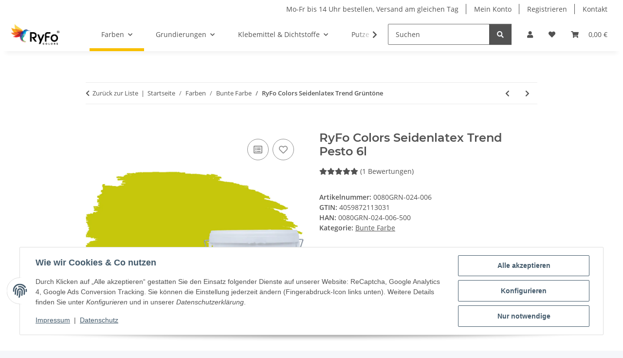

--- FILE ---
content_type: text/html; charset=utf-8
request_url: https://ryfo-colors.de/RyFo-Colors-Seidenlatex-Trend-Pesto-6l
body_size: 59721
content:
<!DOCTYPE html>
<html lang="de" itemscope itemtype="https://schema.org/ItemPage">
    
    <head>
<!-- NETZdinge.de Plugin Google Codes v5.8.1:  Google Tag Manager - Allgemein - boc -->
<script type="text/javascript">(function(w,d,s,l,i){w[l]=w[l]||[];w[l].push({'gtm.start':
new Date().getTime(),event:'gtm.js'});var f=d.getElementsByTagName(s)[0],
j=d.createElement(s),dl=l!='dataLayer'?'&l='+l:'';j.async=true;j.src=
'//www.googletagmanager.com/gtm.js?id='+i+dl;f.parentNode.insertBefore(j,f);
})(window,document,'script','dataLayer','GTM-N4482NH');</script>

        
            <meta http-equiv="content-type" content="text/html; charset=utf-8">
            <meta name="description" itemprop="description" content="Bunte Premium Wandfarbe mit exzellentem Preis-Leistungs-Verhältnis Hohe Deckkraft &amp; maximale Nassabriebbeständigkeit auf Wand- und Deckenflächen Sehr gut fü">
                        <meta name="viewport" content="width=device-width, initial-scale=1.0">
            <meta http-equiv="X-UA-Compatible" content="IE=edge">
                        <meta name="robots" content="index, follow">

            <meta itemprop="url" content="https://ryfo-colors.de/RyFo-Colors-Seidenlatex-Trend-Gruentoene">
            <meta property="og:type" content="website">
            <meta property="og:site_name" content="RyFo Colors Seidenlatex Trend Pesto 6l, 88,99 €">
            <meta property="og:title" content="RyFo Colors Seidenlatex Trend Pesto 6l, 88,99 €">
            <meta property="og:description" content="Bunte Premium Wandfarbe mit exzellentem Preis-Leistungs-Verhältnis Hohe Deckkraft &amp; maximale Nassabriebbeständigkeit auf Wand- und Deckenflächen Sehr gut fü">
            <meta property="og:url" content="https://ryfo-colors.de/RyFo-Colors-Seidenlatex-Trend-Gruentoene">

                                    
                            <meta itemprop="image" content="https://ryfo-colors.de/media/image/product/19321/lg/ryfo-colors-seidenlatex-trend-pesto-6l.jpg">
                <meta property="og:image" content="https://ryfo-colors.de/media/image/product/19321/lg/ryfo-colors-seidenlatex-trend-pesto-6l.jpg">
                <meta property="og:image:width" content="1200">
                <meta property="og:image:height" content="764">
                    

        <title itemprop="name">RyFo Colors Seidenlatex Trend Pesto 6l, 88,99 €</title>

                    <link rel="canonical" href="https://ryfo-colors.de/RyFo-Colors-Seidenlatex-Trend-Gruentoene">
        
        

        
            <link rel="icon" href="https://ryfo-colors.de/favicon.ico" sizes="48x48">
            <link rel="icon" href="https://ryfo-colors.de/favicon.svg" sizes="any" type="image/svg+xml">
            <link rel="apple-touch-icon" href="https://ryfo-colors.de/apple-touch-icon.png">
            <link rel="manifest" href="https://ryfo-colors.de/site.webmanifest">
            <meta name="msapplication-TileColor" content="#f8bf00">
            <meta name="msapplication-TileImage" content="https://ryfo-colors.de/mstile-144x144.png">
        
        
            <meta name="theme-color" content="#f8bf00">
        

        
                                                    
                <style id="criticalCSS">
                    
                        :root{--blue: #007bff;--indigo: #6610f2;--purple: #6f42c1;--pink: #e83e8c;--red: #dc3545;--orange: #fd7e14;--yellow: #ffc107;--green: #28a745;--teal: #20c997;--cyan: #17a2b8;--white: #ffffff;--gray: #707070;--gray-dark: #343a40;--primary: #F8BF00;--secondary: #525252;--success: #1C871E;--info: #525252;--warning: #a56823;--danger: #b90000;--light: #f5f7fa;--dark: #525252;--gray: #707070;--gray-light: #f5f7fa;--gray-medium: #ebebeb;--gray-dark: #9b9b9b;--gray-darker: #525252;--breakpoint-xs: 0;--breakpoint-sm: 576px;--breakpoint-md: 768px;--breakpoint-lg: 992px;--breakpoint-xl: 1300px;--font-family-sans-serif: "Open Sans", sans-serif;--font-family-monospace: SFMono-Regular, Menlo, Monaco, Consolas, "Liberation Mono", "Courier New", monospace}*,*::before,*::after{box-sizing:border-box}html{font-family:sans-serif;line-height:1.15;-webkit-text-size-adjust:100%;-webkit-tap-highlight-color:rgba(0, 0, 0, 0)}article,aside,figcaption,figure,footer,header,hgroup,main,nav,section{display:block}body{margin:0;font-family:"Open Sans", sans-serif;font-size:0.875rem;font-weight:400;line-height:1.5;color:#525252;text-align:left;background-color:#f5f7fa}[tabindex="-1"]:focus:not(:focus-visible){outline:0 !important}hr{box-sizing:content-box;height:0;overflow:visible}h1,h2,h3,h4,h5,h6{margin-top:0;margin-bottom:1rem}p{margin-top:0;margin-bottom:1rem}abbr[title],abbr[data-original-title]{text-decoration:underline;text-decoration:underline dotted;cursor:help;border-bottom:0;text-decoration-skip-ink:none}address{margin-bottom:1rem;font-style:normal;line-height:inherit}ol,ul,dl{margin-top:0;margin-bottom:1rem}ol ol,ul ul,ol ul,ul ol{margin-bottom:0}dt{font-weight:700}dd{margin-bottom:0.5rem;margin-left:0}blockquote{margin:0 0 1rem}b,strong{font-weight:bolder}small{font-size:80%}sub,sup{position:relative;font-size:75%;line-height:0;vertical-align:baseline}sub{bottom:-0.25em}sup{top:-0.5em}a{color:#525252;text-decoration:underline;background-color:transparent}a:hover{color:#F8BF00;text-decoration:none}a:not([href]):not([class]){color:inherit;text-decoration:none}a:not([href]):not([class]):hover{color:inherit;text-decoration:none}pre,code,kbd,samp{font-family:SFMono-Regular, Menlo, Monaco, Consolas, "Liberation Mono", "Courier New", monospace;font-size:1em}pre{margin-top:0;margin-bottom:1rem;overflow:auto;-ms-overflow-style:scrollbar}figure{margin:0 0 1rem}img{vertical-align:middle;border-style:none}svg{overflow:hidden;vertical-align:middle}table{border-collapse:collapse}caption{padding-top:0.75rem;padding-bottom:0.75rem;color:#707070;text-align:left;caption-side:bottom}th{text-align:inherit;text-align:-webkit-match-parent}label{display:inline-block;margin-bottom:0.5rem}button{border-radius:0}button:focus:not(:focus-visible){outline:0}input,button,select,optgroup,textarea{margin:0;font-family:inherit;font-size:inherit;line-height:inherit}button,input{overflow:visible}button,select{text-transform:none}[role="button"]{cursor:pointer}select{word-wrap:normal}button,[type="button"],[type="reset"],[type="submit"]{-webkit-appearance:button}button:not(:disabled),[type="button"]:not(:disabled),[type="reset"]:not(:disabled),[type="submit"]:not(:disabled){cursor:pointer}button::-moz-focus-inner,[type="button"]::-moz-focus-inner,[type="reset"]::-moz-focus-inner,[type="submit"]::-moz-focus-inner{padding:0;border-style:none}input[type="radio"],input[type="checkbox"]{box-sizing:border-box;padding:0}textarea{overflow:auto;resize:vertical}fieldset{min-width:0;padding:0;margin:0;border:0}legend{display:block;width:100%;max-width:100%;padding:0;margin-bottom:0.5rem;font-size:1.5rem;line-height:inherit;color:inherit;white-space:normal}progress{vertical-align:baseline}[type="number"]::-webkit-inner-spin-button,[type="number"]::-webkit-outer-spin-button{height:auto}[type="search"]{outline-offset:-2px;-webkit-appearance:none}[type="search"]::-webkit-search-decoration{-webkit-appearance:none}::-webkit-file-upload-button{font:inherit;-webkit-appearance:button}output{display:inline-block}summary{display:list-item;cursor:pointer}template{display:none}[hidden]{display:none !important}.img-fluid{max-width:100%;height:auto}.img-thumbnail{padding:0.25rem;background-color:#f5f7fa;border:1px solid #dee2e6;border-radius:0.125rem;box-shadow:0 1px 2px rgba(0, 0, 0, 0.075);max-width:100%;height:auto}.figure{display:inline-block}.figure-img{margin-bottom:0.5rem;line-height:1}.figure-caption{font-size:90%;color:#707070}code{font-size:87.5%;color:#e83e8c;word-wrap:break-word}a>code{color:inherit}kbd{padding:0.2rem 0.4rem;font-size:87.5%;color:#ffffff;background-color:#212529;border-radius:0.125rem;box-shadow:inset 0 -0.1rem 0 rgba(0, 0, 0, 0.25)}kbd kbd{padding:0;font-size:100%;font-weight:700;box-shadow:none}pre{display:block;font-size:87.5%;color:#212529}pre code{font-size:inherit;color:inherit;word-break:normal}.pre-scrollable{max-height:340px;overflow-y:scroll}.container,.container-fluid,.container-sm,.container-md,.container-lg,.container-xl{width:100%;padding-right:1rem;padding-left:1rem;margin-right:auto;margin-left:auto}@media (min-width:576px){.container,.container-sm{max-width:97vw}}@media (min-width:768px){.container,.container-sm,.container-md{max-width:720px}}@media (min-width:992px){.container,.container-sm,.container-md,.container-lg{max-width:960px}}@media (min-width:1300px){.container,.container-sm,.container-md,.container-lg,.container-xl{max-width:1250px}}.row{display:flex;flex-wrap:wrap;margin-right:-1rem;margin-left:-1rem}.no-gutters{margin-right:0;margin-left:0}.no-gutters>.col,.no-gutters>[class*="col-"]{padding-right:0;padding-left:0}.col-1,.col-2,.col-3,.col-4,.col-5,.col-6,.col-7,.col-8,.col-9,.col-10,.col-11,.col-12,.col,.col-auto,.col-sm-1,.col-sm-2,.col-sm-3,.col-sm-4,.col-sm-5,.col-sm-6,.col-sm-7,.col-sm-8,.col-sm-9,.col-sm-10,.col-sm-11,.col-sm-12,.col-sm,.col-sm-auto,.col-md-1,.col-md-2,.col-md-3,.col-md-4,.col-md-5,.col-md-6,.col-md-7,.col-md-8,.col-md-9,.col-md-10,.col-md-11,.col-md-12,.col-md,.col-md-auto,.col-lg-1,.col-lg-2,.col-lg-3,.col-lg-4,.col-lg-5,.col-lg-6,.col-lg-7,.col-lg-8,.col-lg-9,.col-lg-10,.col-lg-11,.col-lg-12,.col-lg,.col-lg-auto,.col-xl-1,.col-xl-2,.col-xl-3,.col-xl-4,.col-xl-5,.col-xl-6,.col-xl-7,.col-xl-8,.col-xl-9,.col-xl-10,.col-xl-11,.col-xl-12,.col-xl,.col-xl-auto{position:relative;width:100%;padding-right:1rem;padding-left:1rem}.col{flex-basis:0;flex-grow:1;max-width:100%}.row-cols-1>*{flex:0 0 100%;max-width:100%}.row-cols-2>*{flex:0 0 50%;max-width:50%}.row-cols-3>*{flex:0 0 33.3333333333%;max-width:33.3333333333%}.row-cols-4>*{flex:0 0 25%;max-width:25%}.row-cols-5>*{flex:0 0 20%;max-width:20%}.row-cols-6>*{flex:0 0 16.6666666667%;max-width:16.6666666667%}.col-auto{flex:0 0 auto;width:auto;max-width:100%}.col-1{flex:0 0 8.33333333%;max-width:8.33333333%}.col-2{flex:0 0 16.66666667%;max-width:16.66666667%}.col-3{flex:0 0 25%;max-width:25%}.col-4{flex:0 0 33.33333333%;max-width:33.33333333%}.col-5{flex:0 0 41.66666667%;max-width:41.66666667%}.col-6{flex:0 0 50%;max-width:50%}.col-7{flex:0 0 58.33333333%;max-width:58.33333333%}.col-8{flex:0 0 66.66666667%;max-width:66.66666667%}.col-9{flex:0 0 75%;max-width:75%}.col-10{flex:0 0 83.33333333%;max-width:83.33333333%}.col-11{flex:0 0 91.66666667%;max-width:91.66666667%}.col-12{flex:0 0 100%;max-width:100%}.order-first{order:-1}.order-last{order:13}.order-0{order:0}.order-1{order:1}.order-2{order:2}.order-3{order:3}.order-4{order:4}.order-5{order:5}.order-6{order:6}.order-7{order:7}.order-8{order:8}.order-9{order:9}.order-10{order:10}.order-11{order:11}.order-12{order:12}.offset-1{margin-left:8.33333333%}.offset-2{margin-left:16.66666667%}.offset-3{margin-left:25%}.offset-4{margin-left:33.33333333%}.offset-5{margin-left:41.66666667%}.offset-6{margin-left:50%}.offset-7{margin-left:58.33333333%}.offset-8{margin-left:66.66666667%}.offset-9{margin-left:75%}.offset-10{margin-left:83.33333333%}.offset-11{margin-left:91.66666667%}@media (min-width:576px){.col-sm{flex-basis:0;flex-grow:1;max-width:100%}.row-cols-sm-1>*{flex:0 0 100%;max-width:100%}.row-cols-sm-2>*{flex:0 0 50%;max-width:50%}.row-cols-sm-3>*{flex:0 0 33.3333333333%;max-width:33.3333333333%}.row-cols-sm-4>*{flex:0 0 25%;max-width:25%}.row-cols-sm-5>*{flex:0 0 20%;max-width:20%}.row-cols-sm-6>*{flex:0 0 16.6666666667%;max-width:16.6666666667%}.col-sm-auto{flex:0 0 auto;width:auto;max-width:100%}.col-sm-1{flex:0 0 8.33333333%;max-width:8.33333333%}.col-sm-2{flex:0 0 16.66666667%;max-width:16.66666667%}.col-sm-3{flex:0 0 25%;max-width:25%}.col-sm-4{flex:0 0 33.33333333%;max-width:33.33333333%}.col-sm-5{flex:0 0 41.66666667%;max-width:41.66666667%}.col-sm-6{flex:0 0 50%;max-width:50%}.col-sm-7{flex:0 0 58.33333333%;max-width:58.33333333%}.col-sm-8{flex:0 0 66.66666667%;max-width:66.66666667%}.col-sm-9{flex:0 0 75%;max-width:75%}.col-sm-10{flex:0 0 83.33333333%;max-width:83.33333333%}.col-sm-11{flex:0 0 91.66666667%;max-width:91.66666667%}.col-sm-12{flex:0 0 100%;max-width:100%}.order-sm-first{order:-1}.order-sm-last{order:13}.order-sm-0{order:0}.order-sm-1{order:1}.order-sm-2{order:2}.order-sm-3{order:3}.order-sm-4{order:4}.order-sm-5{order:5}.order-sm-6{order:6}.order-sm-7{order:7}.order-sm-8{order:8}.order-sm-9{order:9}.order-sm-10{order:10}.order-sm-11{order:11}.order-sm-12{order:12}.offset-sm-0{margin-left:0}.offset-sm-1{margin-left:8.33333333%}.offset-sm-2{margin-left:16.66666667%}.offset-sm-3{margin-left:25%}.offset-sm-4{margin-left:33.33333333%}.offset-sm-5{margin-left:41.66666667%}.offset-sm-6{margin-left:50%}.offset-sm-7{margin-left:58.33333333%}.offset-sm-8{margin-left:66.66666667%}.offset-sm-9{margin-left:75%}.offset-sm-10{margin-left:83.33333333%}.offset-sm-11{margin-left:91.66666667%}}@media (min-width:768px){.col-md{flex-basis:0;flex-grow:1;max-width:100%}.row-cols-md-1>*{flex:0 0 100%;max-width:100%}.row-cols-md-2>*{flex:0 0 50%;max-width:50%}.row-cols-md-3>*{flex:0 0 33.3333333333%;max-width:33.3333333333%}.row-cols-md-4>*{flex:0 0 25%;max-width:25%}.row-cols-md-5>*{flex:0 0 20%;max-width:20%}.row-cols-md-6>*{flex:0 0 16.6666666667%;max-width:16.6666666667%}.col-md-auto{flex:0 0 auto;width:auto;max-width:100%}.col-md-1{flex:0 0 8.33333333%;max-width:8.33333333%}.col-md-2{flex:0 0 16.66666667%;max-width:16.66666667%}.col-md-3{flex:0 0 25%;max-width:25%}.col-md-4{flex:0 0 33.33333333%;max-width:33.33333333%}.col-md-5{flex:0 0 41.66666667%;max-width:41.66666667%}.col-md-6{flex:0 0 50%;max-width:50%}.col-md-7{flex:0 0 58.33333333%;max-width:58.33333333%}.col-md-8{flex:0 0 66.66666667%;max-width:66.66666667%}.col-md-9{flex:0 0 75%;max-width:75%}.col-md-10{flex:0 0 83.33333333%;max-width:83.33333333%}.col-md-11{flex:0 0 91.66666667%;max-width:91.66666667%}.col-md-12{flex:0 0 100%;max-width:100%}.order-md-first{order:-1}.order-md-last{order:13}.order-md-0{order:0}.order-md-1{order:1}.order-md-2{order:2}.order-md-3{order:3}.order-md-4{order:4}.order-md-5{order:5}.order-md-6{order:6}.order-md-7{order:7}.order-md-8{order:8}.order-md-9{order:9}.order-md-10{order:10}.order-md-11{order:11}.order-md-12{order:12}.offset-md-0{margin-left:0}.offset-md-1{margin-left:8.33333333%}.offset-md-2{margin-left:16.66666667%}.offset-md-3{margin-left:25%}.offset-md-4{margin-left:33.33333333%}.offset-md-5{margin-left:41.66666667%}.offset-md-6{margin-left:50%}.offset-md-7{margin-left:58.33333333%}.offset-md-8{margin-left:66.66666667%}.offset-md-9{margin-left:75%}.offset-md-10{margin-left:83.33333333%}.offset-md-11{margin-left:91.66666667%}}@media (min-width:992px){.col-lg{flex-basis:0;flex-grow:1;max-width:100%}.row-cols-lg-1>*{flex:0 0 100%;max-width:100%}.row-cols-lg-2>*{flex:0 0 50%;max-width:50%}.row-cols-lg-3>*{flex:0 0 33.3333333333%;max-width:33.3333333333%}.row-cols-lg-4>*{flex:0 0 25%;max-width:25%}.row-cols-lg-5>*{flex:0 0 20%;max-width:20%}.row-cols-lg-6>*{flex:0 0 16.6666666667%;max-width:16.6666666667%}.col-lg-auto{flex:0 0 auto;width:auto;max-width:100%}.col-lg-1{flex:0 0 8.33333333%;max-width:8.33333333%}.col-lg-2{flex:0 0 16.66666667%;max-width:16.66666667%}.col-lg-3{flex:0 0 25%;max-width:25%}.col-lg-4{flex:0 0 33.33333333%;max-width:33.33333333%}.col-lg-5{flex:0 0 41.66666667%;max-width:41.66666667%}.col-lg-6{flex:0 0 50%;max-width:50%}.col-lg-7{flex:0 0 58.33333333%;max-width:58.33333333%}.col-lg-8{flex:0 0 66.66666667%;max-width:66.66666667%}.col-lg-9{flex:0 0 75%;max-width:75%}.col-lg-10{flex:0 0 83.33333333%;max-width:83.33333333%}.col-lg-11{flex:0 0 91.66666667%;max-width:91.66666667%}.col-lg-12{flex:0 0 100%;max-width:100%}.order-lg-first{order:-1}.order-lg-last{order:13}.order-lg-0{order:0}.order-lg-1{order:1}.order-lg-2{order:2}.order-lg-3{order:3}.order-lg-4{order:4}.order-lg-5{order:5}.order-lg-6{order:6}.order-lg-7{order:7}.order-lg-8{order:8}.order-lg-9{order:9}.order-lg-10{order:10}.order-lg-11{order:11}.order-lg-12{order:12}.offset-lg-0{margin-left:0}.offset-lg-1{margin-left:8.33333333%}.offset-lg-2{margin-left:16.66666667%}.offset-lg-3{margin-left:25%}.offset-lg-4{margin-left:33.33333333%}.offset-lg-5{margin-left:41.66666667%}.offset-lg-6{margin-left:50%}.offset-lg-7{margin-left:58.33333333%}.offset-lg-8{margin-left:66.66666667%}.offset-lg-9{margin-left:75%}.offset-lg-10{margin-left:83.33333333%}.offset-lg-11{margin-left:91.66666667%}}@media (min-width:1300px){.col-xl{flex-basis:0;flex-grow:1;max-width:100%}.row-cols-xl-1>*{flex:0 0 100%;max-width:100%}.row-cols-xl-2>*{flex:0 0 50%;max-width:50%}.row-cols-xl-3>*{flex:0 0 33.3333333333%;max-width:33.3333333333%}.row-cols-xl-4>*{flex:0 0 25%;max-width:25%}.row-cols-xl-5>*{flex:0 0 20%;max-width:20%}.row-cols-xl-6>*{flex:0 0 16.6666666667%;max-width:16.6666666667%}.col-xl-auto{flex:0 0 auto;width:auto;max-width:100%}.col-xl-1{flex:0 0 8.33333333%;max-width:8.33333333%}.col-xl-2{flex:0 0 16.66666667%;max-width:16.66666667%}.col-xl-3{flex:0 0 25%;max-width:25%}.col-xl-4{flex:0 0 33.33333333%;max-width:33.33333333%}.col-xl-5{flex:0 0 41.66666667%;max-width:41.66666667%}.col-xl-6{flex:0 0 50%;max-width:50%}.col-xl-7{flex:0 0 58.33333333%;max-width:58.33333333%}.col-xl-8{flex:0 0 66.66666667%;max-width:66.66666667%}.col-xl-9{flex:0 0 75%;max-width:75%}.col-xl-10{flex:0 0 83.33333333%;max-width:83.33333333%}.col-xl-11{flex:0 0 91.66666667%;max-width:91.66666667%}.col-xl-12{flex:0 0 100%;max-width:100%}.order-xl-first{order:-1}.order-xl-last{order:13}.order-xl-0{order:0}.order-xl-1{order:1}.order-xl-2{order:2}.order-xl-3{order:3}.order-xl-4{order:4}.order-xl-5{order:5}.order-xl-6{order:6}.order-xl-7{order:7}.order-xl-8{order:8}.order-xl-9{order:9}.order-xl-10{order:10}.order-xl-11{order:11}.order-xl-12{order:12}.offset-xl-0{margin-left:0}.offset-xl-1{margin-left:8.33333333%}.offset-xl-2{margin-left:16.66666667%}.offset-xl-3{margin-left:25%}.offset-xl-4{margin-left:33.33333333%}.offset-xl-5{margin-left:41.66666667%}.offset-xl-6{margin-left:50%}.offset-xl-7{margin-left:58.33333333%}.offset-xl-8{margin-left:66.66666667%}.offset-xl-9{margin-left:75%}.offset-xl-10{margin-left:83.33333333%}.offset-xl-11{margin-left:91.66666667%}}.nav{display:flex;flex-wrap:wrap;padding-left:0;margin-bottom:0;list-style:none}.nav-link{display:block;padding:0.5rem 1rem;text-decoration:none}.nav-link:hover,.nav-link:focus{text-decoration:none}.nav-link.disabled{color:#707070;pointer-events:none;cursor:default}.nav-tabs{border-bottom:1px solid #dee2e6}.nav-tabs .nav-link{margin-bottom:-1px;background-color:transparent;border:1px solid transparent;border-top-left-radius:0;border-top-right-radius:0}.nav-tabs .nav-link:hover,.nav-tabs .nav-link:focus{isolation:isolate;border-color:transparent}.nav-tabs .nav-link.disabled{color:#707070;background-color:transparent;border-color:transparent}.nav-tabs .nav-link.active,.nav-tabs .nav-item.show .nav-link{color:#525252;background-color:transparent;border-color:#F8BF00}.nav-tabs .dropdown-menu{margin-top:-1px;border-top-left-radius:0;border-top-right-radius:0}.nav-pills .nav-link{background:none;border:0;border-radius:0.125rem}.nav-pills .nav-link.active,.nav-pills .show>.nav-link{color:#ffffff;background-color:#F8BF00}.nav-fill>.nav-link,.nav-fill .nav-item{flex:1 1 auto;text-align:center}.nav-justified>.nav-link,.nav-justified .nav-item{flex-basis:0;flex-grow:1;text-align:center}.tab-content>.tab-pane{display:none}.tab-content>.active{display:block}.navbar{position:relative;display:flex;flex-wrap:wrap;align-items:center;justify-content:space-between;padding:0.4rem 1rem}.navbar .container,.navbar .container-fluid,.navbar .container-sm,.navbar .container-md,.navbar .container-lg,.navbar .container-xl,.navbar>.container-sm,.navbar>.container-md,.navbar>.container-lg,.navbar>.container-xl{display:flex;flex-wrap:wrap;align-items:center;justify-content:space-between}.navbar-brand{display:inline-block;padding-top:0.40625rem;padding-bottom:0.40625rem;margin-right:1rem;font-size:1rem;line-height:inherit;white-space:nowrap}.navbar-brand:hover,.navbar-brand:focus{text-decoration:none}.navbar-nav{display:flex;flex-direction:column;padding-left:0;margin-bottom:0;list-style:none}.navbar-nav .nav-link{padding-right:0;padding-left:0}.navbar-nav .dropdown-menu{position:static;float:none}.navbar-text{display:inline-block;padding-top:0.5rem;padding-bottom:0.5rem}.navbar-collapse{flex-basis:100%;flex-grow:1;align-items:center}.navbar-toggler{padding:0.25rem 0.75rem;font-size:1rem;line-height:1;background-color:transparent;border:1px solid transparent;border-radius:0.125rem}.navbar-toggler:hover,.navbar-toggler:focus{text-decoration:none}.navbar-toggler-icon{display:inline-block;width:1.5em;height:1.5em;vertical-align:middle;content:"";background:50% / 100% 100% no-repeat}.navbar-nav-scroll{max-height:75vh;overflow-y:auto}@media (max-width:575.98px){.navbar-expand-sm>.container,.navbar-expand-sm>.container-fluid,.navbar-expand-sm>.container-sm,.navbar-expand-sm>.container-md,.navbar-expand-sm>.container-lg,.navbar-expand-sm>.container-xl{padding-right:0;padding-left:0}}@media (min-width:576px){.navbar-expand-sm{flex-flow:row nowrap;justify-content:flex-start}.navbar-expand-sm .navbar-nav{flex-direction:row}.navbar-expand-sm .navbar-nav .dropdown-menu{position:absolute}.navbar-expand-sm .navbar-nav .nav-link{padding-right:1.5rem;padding-left:1.5rem}.navbar-expand-sm>.container,.navbar-expand-sm>.container-fluid,.navbar-expand-sm>.container-sm,.navbar-expand-sm>.container-md,.navbar-expand-sm>.container-lg,.navbar-expand-sm>.container-xl{flex-wrap:nowrap}.navbar-expand-sm .navbar-nav-scroll{overflow:visible}.navbar-expand-sm .navbar-collapse{display:flex !important;flex-basis:auto}.navbar-expand-sm .navbar-toggler{display:none}}@media (max-width:767.98px){.navbar-expand-md>.container,.navbar-expand-md>.container-fluid,.navbar-expand-md>.container-sm,.navbar-expand-md>.container-md,.navbar-expand-md>.container-lg,.navbar-expand-md>.container-xl{padding-right:0;padding-left:0}}@media (min-width:768px){.navbar-expand-md{flex-flow:row nowrap;justify-content:flex-start}.navbar-expand-md .navbar-nav{flex-direction:row}.navbar-expand-md .navbar-nav .dropdown-menu{position:absolute}.navbar-expand-md .navbar-nav .nav-link{padding-right:1.5rem;padding-left:1.5rem}.navbar-expand-md>.container,.navbar-expand-md>.container-fluid,.navbar-expand-md>.container-sm,.navbar-expand-md>.container-md,.navbar-expand-md>.container-lg,.navbar-expand-md>.container-xl{flex-wrap:nowrap}.navbar-expand-md .navbar-nav-scroll{overflow:visible}.navbar-expand-md .navbar-collapse{display:flex !important;flex-basis:auto}.navbar-expand-md .navbar-toggler{display:none}}@media (max-width:991.98px){.navbar-expand-lg>.container,.navbar-expand-lg>.container-fluid,.navbar-expand-lg>.container-sm,.navbar-expand-lg>.container-md,.navbar-expand-lg>.container-lg,.navbar-expand-lg>.container-xl{padding-right:0;padding-left:0}}@media (min-width:992px){.navbar-expand-lg{flex-flow:row nowrap;justify-content:flex-start}.navbar-expand-lg .navbar-nav{flex-direction:row}.navbar-expand-lg .navbar-nav .dropdown-menu{position:absolute}.navbar-expand-lg .navbar-nav .nav-link{padding-right:1.5rem;padding-left:1.5rem}.navbar-expand-lg>.container,.navbar-expand-lg>.container-fluid,.navbar-expand-lg>.container-sm,.navbar-expand-lg>.container-md,.navbar-expand-lg>.container-lg,.navbar-expand-lg>.container-xl{flex-wrap:nowrap}.navbar-expand-lg .navbar-nav-scroll{overflow:visible}.navbar-expand-lg .navbar-collapse{display:flex !important;flex-basis:auto}.navbar-expand-lg .navbar-toggler{display:none}}@media (max-width:1299.98px){.navbar-expand-xl>.container,.navbar-expand-xl>.container-fluid,.navbar-expand-xl>.container-sm,.navbar-expand-xl>.container-md,.navbar-expand-xl>.container-lg,.navbar-expand-xl>.container-xl{padding-right:0;padding-left:0}}@media (min-width:1300px){.navbar-expand-xl{flex-flow:row nowrap;justify-content:flex-start}.navbar-expand-xl .navbar-nav{flex-direction:row}.navbar-expand-xl .navbar-nav .dropdown-menu{position:absolute}.navbar-expand-xl .navbar-nav .nav-link{padding-right:1.5rem;padding-left:1.5rem}.navbar-expand-xl>.container,.navbar-expand-xl>.container-fluid,.navbar-expand-xl>.container-sm,.navbar-expand-xl>.container-md,.navbar-expand-xl>.container-lg,.navbar-expand-xl>.container-xl{flex-wrap:nowrap}.navbar-expand-xl .navbar-nav-scroll{overflow:visible}.navbar-expand-xl .navbar-collapse{display:flex !important;flex-basis:auto}.navbar-expand-xl .navbar-toggler{display:none}}.navbar-expand{flex-flow:row nowrap;justify-content:flex-start}.navbar-expand>.container,.navbar-expand>.container-fluid,.navbar-expand>.container-sm,.navbar-expand>.container-md,.navbar-expand>.container-lg,.navbar-expand>.container-xl{padding-right:0;padding-left:0}.navbar-expand .navbar-nav{flex-direction:row}.navbar-expand .navbar-nav .dropdown-menu{position:absolute}.navbar-expand .navbar-nav .nav-link{padding-right:1.5rem;padding-left:1.5rem}.navbar-expand>.container,.navbar-expand>.container-fluid,.navbar-expand>.container-sm,.navbar-expand>.container-md,.navbar-expand>.container-lg,.navbar-expand>.container-xl{flex-wrap:nowrap}.navbar-expand .navbar-nav-scroll{overflow:visible}.navbar-expand .navbar-collapse{display:flex !important;flex-basis:auto}.navbar-expand .navbar-toggler{display:none}.navbar-light .navbar-brand{color:rgba(0, 0, 0, 0.9)}.navbar-light .navbar-brand:hover,.navbar-light .navbar-brand:focus{color:rgba(0, 0, 0, 0.9)}.navbar-light .navbar-nav .nav-link{color:#525252}.navbar-light .navbar-nav .nav-link:hover,.navbar-light .navbar-nav .nav-link:focus{color:#F8BF00}.navbar-light .navbar-nav .nav-link.disabled{color:rgba(0, 0, 0, 0.3)}.navbar-light .navbar-nav .show>.nav-link,.navbar-light .navbar-nav .active>.nav-link,.navbar-light .navbar-nav .nav-link.show,.navbar-light .navbar-nav .nav-link.active{color:rgba(0, 0, 0, 0.9)}.navbar-light .navbar-toggler{color:#525252;border-color:rgba(0, 0, 0, 0.1)}.navbar-light .navbar-toggler-icon{background-image:url("data:image/svg+xml,%3csvg xmlns='http://www.w3.org/2000/svg' width='30' height='30' viewBox='0 0 30 30'%3e%3cpath stroke='%23525252' stroke-linecap='round' stroke-miterlimit='10' stroke-width='2' d='M4 7h22M4 15h22M4 23h22'/%3e%3c/svg%3e")}.navbar-light .navbar-text{color:#525252}.navbar-light .navbar-text a{color:rgba(0, 0, 0, 0.9)}.navbar-light .navbar-text a:hover,.navbar-light .navbar-text a:focus{color:rgba(0, 0, 0, 0.9)}.navbar-dark .navbar-brand{color:#ffffff}.navbar-dark .navbar-brand:hover,.navbar-dark .navbar-brand:focus{color:#ffffff}.navbar-dark .navbar-nav .nav-link{color:rgba(255, 255, 255, 0.5)}.navbar-dark .navbar-nav .nav-link:hover,.navbar-dark .navbar-nav .nav-link:focus{color:rgba(255, 255, 255, 0.75)}.navbar-dark .navbar-nav .nav-link.disabled{color:rgba(255, 255, 255, 0.25)}.navbar-dark .navbar-nav .show>.nav-link,.navbar-dark .navbar-nav .active>.nav-link,.navbar-dark .navbar-nav .nav-link.show,.navbar-dark .navbar-nav .nav-link.active{color:#ffffff}.navbar-dark .navbar-toggler{color:rgba(255, 255, 255, 0.5);border-color:rgba(255, 255, 255, 0.1)}.navbar-dark .navbar-toggler-icon{background-image:url("data:image/svg+xml,%3csvg xmlns='http://www.w3.org/2000/svg' width='30' height='30' viewBox='0 0 30 30'%3e%3cpath stroke='rgba%28255, 255, 255, 0.5%29' stroke-linecap='round' stroke-miterlimit='10' stroke-width='2' d='M4 7h22M4 15h22M4 23h22'/%3e%3c/svg%3e")}.navbar-dark .navbar-text{color:rgba(255, 255, 255, 0.5)}.navbar-dark .navbar-text a{color:#ffffff}.navbar-dark .navbar-text a:hover,.navbar-dark .navbar-text a:focus{color:#ffffff}.pagination-sm .page-item.active .page-link::after,.pagination-sm .page-item.active .page-text::after{left:0.375rem;right:0.375rem}.pagination-lg .page-item.active .page-link::after,.pagination-lg .page-item.active .page-text::after{left:1.125rem;right:1.125rem}.page-item{position:relative}.page-item.active{font-weight:700}.page-item.active .page-link::after,.page-item.active .page-text::after{content:"";position:absolute;left:0.5625rem;bottom:0;right:0.5625rem;border-bottom:4px solid #F8BF00}@media (min-width:768px){.dropdown-item.page-item{background-color:transparent}}.page-link,.page-text{text-decoration:none}.pagination{margin-bottom:0;justify-content:space-between;align-items:center}@media (min-width:768px){.pagination{justify-content:normal}.pagination .dropdown>.btn{display:none}.pagination .dropdown-menu{position:static !important;transform:none !important;display:flex;margin:0;padding:0;border:0;min-width:auto}.pagination .dropdown-item{width:auto;display:inline-block;padding:0}.pagination .dropdown-item.active{background-color:transparent;color:#525252}.pagination .dropdown-item:hover{background-color:transparent}.pagination .pagination-site{display:none}}@media (max-width:767.98px){.pagination .dropdown-item{padding:0}.pagination .dropdown-item.active .page-link,.pagination .dropdown-item.active .page-text,.pagination .dropdown-item:active .page-link,.pagination .dropdown-item:active .page-text{color:#525252}}.productlist-page-nav{align-items:center}.productlist-page-nav .pagination{margin:0}.productlist-page-nav .displayoptions{margin-bottom:1rem}@media (min-width:768px){.productlist-page-nav .displayoptions{margin-bottom:0}}.productlist-page-nav .displayoptions .btn-group+.btn-group+.btn-group{margin-left:0.5rem}.productlist-page-nav .result-option-wrapper{margin-right:0.5rem}.productlist-page-nav .productlist-item-info{margin-bottom:0.5rem;margin-left:auto;margin-right:auto;display:flex}@media (min-width:768px){.productlist-page-nav .productlist-item-info{margin-right:0;margin-bottom:0}.productlist-page-nav .productlist-item-info.productlist-item-border{border-right:1px solid #ebebeb;padding-right:1rem}}.productlist-page-nav.productlist-page-nav-header-m{margin-top:3rem}@media (min-width:768px){.productlist-page-nav.productlist-page-nav-header-m{margin-top:2rem}.productlist-page-nav.productlist-page-nav-header-m>.col{margin-top:1rem}}.productlist-page-nav-bottom{margin-bottom:2rem}.pagination-wrapper{margin-bottom:1rem;align-items:center;border-top:1px solid #f5f7fa;border-bottom:1px solid #f5f7fa;padding-top:0.5rem;padding-bottom:0.5rem}.pagination-wrapper .pagination-entries{font-weight:700;margin-bottom:1rem}@media (min-width:768px){.pagination-wrapper .pagination-entries{margin-bottom:0}}.pagination-wrapper .pagination-selects{margin-left:auto;margin-top:1rem}@media (min-width:768px){.pagination-wrapper .pagination-selects{margin-left:0;margin-top:0}}.pagination-wrapper .pagination-selects .pagination-selects-entries{margin-bottom:1rem}@media (min-width:768px){.pagination-wrapper .pagination-selects .pagination-selects-entries{margin-right:1rem;margin-bottom:0}}.pagination-no-wrapper{border:0;padding-top:0;padding-bottom:0}.topbar-wrapper{position:relative;z-index:1021;flex-direction:row-reverse}.sticky-header header{position:sticky;top:0}#jtl-nav-wrapper .form-control::placeholder,#jtl-nav-wrapper .form-control:focus::placeholder{color:#525252}#jtl-nav-wrapper .label-slide .form-group:not(.exclude-from-label-slide):not(.checkbox) label{background:#ffffff;color:#525252}header{box-shadow:0 1rem 0.5625rem -0.75rem rgba(0, 0, 0, 0.06);position:relative;z-index:1020}header .dropdown-menu{background-color:#ffffff;color:#525252}header .navbar-toggler{color:#525252}header .navbar-brand img{max-width:50vw;object-fit:contain}header .nav-right .dropdown-menu{margin-top:-0.03125rem;box-shadow:inset 0 1rem 0.5625rem -0.75rem rgba(0, 0, 0, 0.06)}@media (min-width:992px){header #mainNavigation{margin-right:1rem}}@media (max-width:991.98px){header .navbar-brand img{max-width:30vw}header .dropup,header .dropright,header .dropdown,header .dropleft,header .col,header [class*="col-"]{position:static}header .navbar-collapse{position:fixed;top:0;left:0;display:block;height:100vh !important;-webkit-overflow-scrolling:touch;max-width:16.875rem;transition:all 0.2s ease-in-out;z-index:1050;width:100%;background:#ffffff}header .navbar-collapse:not(.show){transform:translateX(-100%)}header .navbar-nav{transition:all 0.2s ease-in-out}header .navbar-nav .nav-item,header .navbar-nav .nav-link{margin-left:0;margin-right:0;padding-left:1rem;padding-right:1rem;padding-top:1rem;padding-bottom:1rem}header .navbar-nav .nav-link{margin-top:-1rem;margin-bottom:-1rem;margin-left:-1rem;margin-right:-1rem;display:flex;align-items:center;justify-content:space-between}header .navbar-nav .nav-link::after{content:'\f054' !important;font-family:"Font Awesome 5 Free" !important;font-weight:900;margin-left:0.5rem;margin-top:0;font-size:0.75em}header .navbar-nav .nav-item.dropdown>.nav-link>.product-count{display:none}header .navbar-nav .nav-item:not(.dropdown) .nav-link::after{display:none}header .navbar-nav .dropdown-menu{position:absolute;left:100%;top:0;box-shadow:none;width:100%;padding:0;margin:0}header .navbar-nav .dropdown-menu:not(.show){display:none}header .navbar-nav .dropdown-body{margin:0}header .navbar-nav .nav{flex-direction:column}header .nav-mobile-header{padding-left:1rem;padding-right:1rem}header .nav-mobile-header>.row{height:3.125rem}header .nav-mobile-header .nav-mobile-header-hr{margin-top:0;margin-bottom:0}header .nav-mobile-body{height:calc(100vh - 3.125rem);height:calc(var(--vh, 1vh) * 100 - 3.125rem);overflow-y:auto;position:relative}header .nav-scrollbar-inner{overflow:visible}header .nav-right{font-size:1rem}header .nav-right .dropdown-menu{width:100%}}@media (min-width:992px){header .navbar-collapse{height:4.3125rem}header .navbar-nav>.nav-item>.nav-link{position:relative;padding:1.5rem}header .navbar-nav>.nav-item>.nav-link::before{content:"";position:absolute;bottom:0;left:50%;transform:translateX(-50%);border-width:0 0 6px;border-color:#F8BF00;border-style:solid;transition:width 0.4s;width:0}header .navbar-nav>.nav-item.active>.nav-link::before,header .navbar-nav>.nav-item:hover>.nav-link::before,header .navbar-nav>.nav-item.hover>.nav-link::before{width:100%}header .navbar-nav>.nav-item>.dropdown-menu{max-height:calc(100vh - 12.5rem);overflow:auto;margin-top:-0.03125rem;box-shadow:inset 0 1rem 0.5625rem -0.75rem rgba(0, 0, 0, 0.06)}header .navbar-nav>.nav-item.dropdown-full{position:static}header .navbar-nav>.nav-item.dropdown-full .dropdown-menu{width:100%}header .navbar-nav>.nav-item .product-count{display:none}header .navbar-nav>.nav-item .nav{flex-wrap:wrap}header .navbar-nav .nav .nav-link{padding:0}header .navbar-nav .nav .nav-link::after{display:none}header .navbar-nav .dropdown .nav-item{width:100%}header .nav-mobile-body{align-self:flex-start;width:100%}header .nav-scrollbar-inner{width:100%}header .nav-right .nav-link{padding-top:1.5rem;padding-bottom:1.5rem}header .submenu-headline::after{display:none}header .submenu-headline-toplevel{font-family:Montserrat, sans-serif;font-size:1rem;border-bottom:1px solid #ebebeb;margin-bottom:1rem}header .subcategory-wrapper .categories-recursive-dropdown{display:block;position:static !important;box-shadow:none}header .subcategory-wrapper .categories-recursive-dropdown>.nav{flex-direction:column}header .subcategory-wrapper .categories-recursive-dropdown .categories-recursive-dropdown{margin-left:0.25rem}}header .submenu-headline-image{margin-bottom:1rem;display:none}@media (min-width:992px){header .submenu-headline-image{display:block}}header #burger-menu{margin-right:1rem}header .table,header .dropdown-item,header .btn-outline-primary{color:#525252}header .dropdown-item{background-color:transparent}header .dropdown-item:hover{background-color:#f5f7fa}header .btn-outline-primary:hover{color:#525252}@media (min-width:992px){.nav-item-lg-m{margin-top:1.5rem;margin-bottom:1.5rem}}.fixed-search{background-color:#ffffff;box-shadow:0 0.25rem 0.5rem rgba(0, 0, 0, 0.2);padding-top:0.5rem;padding-bottom:0.5rem}.fixed-search .form-control{background-color:#ffffff;color:#525252}.fixed-search .form-control::placeholder{color:#525252}.main-search .twitter-typeahead{display:flex;flex-grow:1}.form-clear{align-items:center;bottom:8px;color:#525252;cursor:pointer;display:flex;height:24px;justify-content:center;position:absolute;right:52px;width:24px;z-index:10}.account-icon-dropdown .account-icon-dropdown-pass{margin-bottom:2rem}.account-icon-dropdown .dropdown-footer{background-color:#f5f7fa}.account-icon-dropdown .dropdown-footer a{text-decoration:underline}.account-icon-dropdown .account-icon-dropdown-logout{padding-bottom:0.5rem}.cart-dropdown-shipping-notice{color:#707070}.is-checkout header,.is-checkout .navbar{height:2.8rem}@media (min-width:992px){.is-checkout header,.is-checkout .navbar{height:4.2625rem}}.is-checkout .search-form-wrapper-fixed,.is-checkout .fixed-search{display:none}@media (max-width:991.98px){.nav-icons{height:2.8rem}}.search-form-wrapper-fixed{padding-top:0.5rem;padding-bottom:0.5rem}.full-width-mega .main-search-wrapper .twitter-typeahead{flex:1}@media (min-width:992px){.full-width-mega .main-search-wrapper{display:block}}@media (max-width:991.98px){.full-width-mega.sticky-top .main-search-wrapper{padding-right:0;padding-left:0;flex:0 0 auto;width:auto;max-width:100%}.full-width-mega.sticky-top .main-search-wrapper+.col,.full-width-mega.sticky-top .main-search-wrapper a{padding-left:0}.full-width-mega.sticky-top .main-search-wrapper .nav-link{padding-right:0.7rem}.full-width-mega .secure-checkout-icon{flex:0 0 auto;width:auto;max-width:100%;margin-left:auto}.full-width-mega .toggler-logo-wrapper{position:initial;width:max-content}}.full-width-mega .nav-icons-wrapper{padding-left:0}.full-width-mega .nav-logo-wrapper{padding-right:0;margin-right:auto}@media (min-width:992px){.full-width-mega .navbar-expand-lg .nav-multiple-row .navbar-nav{flex-wrap:wrap}.full-width-mega #mainNavigation.nav-multiple-row{height:auto;margin-right:0}.full-width-mega .nav-multiple-row .nav-scrollbar-inner{padding-bottom:0}.full-width-mega .nav-multiple-row .nav-scrollbar-arrow{display:none}.full-width-mega .menu-search-position-center .main-search-wrapper{margin-right:auto}.full-width-mega .menu-search-position-left .main-search-wrapper{margin-right:auto}.full-width-mega .menu-search-position-left .nav-logo-wrapper{margin-right:initial}.full-width-mega .menu-center-center.menu-multiple-rows-multiple .nav-scrollbar-inner{justify-content:center}.full-width-mega .menu-center-space-between.menu-multiple-rows-multiple .nav-scrollbar-inner{justify-content:space-between}}@media (min-width:992px){header.full-width-mega .nav-right .dropdown-menu{box-shadow:0 0 7px #000000}header .nav-multiple-row .navbar-nav>.nav-item>.nav-link{padding:1rem 1.5rem}}.slick-slider{position:relative;display:block;box-sizing:border-box;-webkit-touch-callout:none;-webkit-user-select:none;-khtml-user-select:none;-moz-user-select:none;-ms-user-select:none;user-select:none;-ms-touch-action:pan-y;touch-action:pan-y;-webkit-tap-highlight-color:transparent}.slick-list{position:relative;overflow:hidden;display:block;margin:0;padding:0}.slick-list:focus{outline:none}.slick-list.dragging{cursor:pointer;cursor:hand}.slick-slider .slick-track,.slick-slider .slick-list{-webkit-transform:translate3d(0, 0, 0);-moz-transform:translate3d(0, 0, 0);-ms-transform:translate3d(0, 0, 0);-o-transform:translate3d(0, 0, 0);transform:translate3d(0, 0, 0)}.slick-track{position:relative;left:0;top:0;display:block;margin-left:auto;margin-right:auto;margin-bottom:2px}.slick-track:before,.slick-track:after{content:"";display:table}.slick-track:after{clear:both}.slick-loading .slick-track{visibility:hidden}.slick-slide{float:left;height:100%;min-height:1px;display:none}[dir="rtl"] .slick-slide{float:right}.slick-slide img{display:block}.slick-slide.slick-loading img{display:none}.slick-slide.dragging img{pointer-events:none}.slick-initialized .slick-slide{display:block}.slick-loading .slick-slide{visibility:hidden}.slick-vertical .slick-slide{display:block;height:auto;border:1px solid transparent}.slick-arrow.slick-hidden{display:none}:root{--vh: 1vh}.fa,.fas,.far,.fal{display:inline-block}h1,h2,h3,h4,h5,h6,.h1,.h2,.h3,.productlist-filter-headline,.sidepanel-left .box-normal .box-normal-link,.h4,.h5,.h6{margin-bottom:1rem;font-family:Montserrat, sans-serif;font-weight:400;line-height:1.2;color:#525252}h1,.h1{font-size:1.875rem}h2,.h2{font-size:1.5rem}h3,.h3,.productlist-filter-headline,.sidepanel-left .box-normal .box-normal-link{font-size:1rem}h4,.h4{font-size:0.875rem}h5,.h5{font-size:0.875rem}h6,.h6{font-size:0.875rem}.btn-skip-to{position:absolute;top:0;transition:transform 200ms;transform:scale(0);margin:1%;z-index:1070;background:#ffffff;border:3px solid #F8BF00;font-weight:400;color:#525252;text-align:center;vertical-align:middle;padding:0.625rem 0.9375rem;border-radius:0.125rem;font-weight:bolder;text-decoration:none}.btn-skip-to:focus{transform:scale(1)}.slick-slide a:hover,.slick-slide a:focus{color:#F8BF00;text-decoration:none}.slick-slide a:not([href]):not([class]):hover,.slick-slide a:not([href]):not([class]):focus{color:inherit;text-decoration:none}.banner .img-fluid{width:100%}.label-slide .form-group:not(.exclude-from-label-slide):not(.checkbox) label{display:none}.modal{display:none}.carousel-thumbnails .slick-arrow{opacity:0}.slick-dots{flex:0 0 100%;display:flex;justify-content:center;align-items:center;font-size:0;line-height:0;padding:0;height:1rem;width:100%;margin:2rem 0 0}.slick-dots li{margin:0 0.25rem;list-style-type:none}.slick-dots li button{width:0.75rem;height:0.75rem;padding:0;border-radius:50%;border:0.125rem solid #ebebeb;background-color:#ebebeb;transition:all 0.2s ease-in-out}.slick-dots li.slick-active button{background-color:#525252;border-color:#525252}.consent-modal:not(.active){display:none}.consent-banner-icon{width:1em;height:1em}.mini>#consent-banner{display:none}html{overflow-y:scroll}.dropdown-menu{display:none}.dropdown-toggle::after{content:"";margin-left:0.5rem;display:inline-block}.list-unstyled,.list-icons{padding-left:0;list-style:none}.input-group{position:relative;display:flex;flex-wrap:wrap;align-items:stretch;width:100%}.input-group>.form-control{flex:1 1 auto;width:1%}#main-wrapper{background:#ffffff}.container-fluid-xl{max-width:103.125rem}.nav-dividers .nav-item{position:relative}.nav-dividers .nav-item:not(:last-child)::after{content:"";position:absolute;right:0;top:0.5rem;height:calc(100% - 1rem);border-right:0.0625rem solid currentColor}.nav-link{text-decoration:none}.nav-scrollbar{overflow:hidden;display:flex;align-items:center}.nav-scrollbar .nav,.nav-scrollbar .navbar-nav{flex-wrap:nowrap}.nav-scrollbar .nav-item{white-space:nowrap}.nav-scrollbar-inner{overflow-x:auto;padding-bottom:1.5rem;align-self:flex-start}#shop-nav{align-items:center;flex-shrink:0;margin-left:auto}@media (max-width:767.98px){#shop-nav .nav-link{padding-left:0.7rem;padding-right:0.7rem}}.has-left-sidebar .breadcrumb-container{padding-left:0;padding-right:0}.breadcrumb{display:flex;flex-wrap:wrap;padding:0.5rem 0;margin-bottom:0;list-style:none;background-color:transparent;border-radius:0}.breadcrumb-item{display:none}@media (min-width:768px){.breadcrumb-item{display:flex}}.breadcrumb-item.active{font-weight:700}.breadcrumb-item.first{padding-left:0}.breadcrumb-item.first::before{display:none}.breadcrumb-item+.breadcrumb-item{padding-left:0.5rem}.breadcrumb-item+.breadcrumb-item::before{display:inline-block;padding-right:0.5rem;color:#707070;content:"/"}.breadcrumb-item.active{color:#525252;font-weight:700}.breadcrumb-item.first::before{display:none}.breadcrumb-arrow{display:flex}@media (min-width:768px){.breadcrumb-arrow{display:none}}.breadcrumb-arrow:first-child::before{content:'\f053' !important;font-family:"Font Awesome 5 Free" !important;font-weight:900;margin-right:6px}.breadcrumb-arrow:not(:first-child){padding-left:0}.breadcrumb-arrow:not(:first-child)::before{content:none}.breadcrumb-wrapper{margin-bottom:2rem}@media (min-width:992px){.breadcrumb-wrapper{border-style:solid;border-color:#ebebeb;border-width:1px 0}}.breadcrumb{font-size:0.8125rem}.breadcrumb a{text-decoration:none}.breadcrumb-back{padding-right:1rem;margin-right:1rem;border-right:1px solid #ebebeb}.hr-sect{display:flex;justify-content:center;flex-basis:100%;align-items:center;color:#525252;margin:8px 0;font-size:1.5rem;font-family:Montserrat, sans-serif}.hr-sect::before{margin:0 30px 0 0}.hr-sect::after{margin:0 0 0 30px}.hr-sect::before,.hr-sect::after{content:"";flex-grow:1;background:rgba(0, 0, 0, 0.1);height:1px;font-size:0;line-height:0}.hr-sect a{text-decoration:none;border-bottom:0.375rem solid transparent;font-weight:700}@media (max-width:991.98px){.hr-sect{text-align:center;border-top:1px solid rgba(0, 0, 0, 0.1);border-bottom:1px solid rgba(0, 0, 0, 0.1);padding:15px 0;margin:15px 0}.hr-sect::before,.hr-sect::after{margin:0;flex-grow:unset}.hr-sect a{border-bottom:none;margin:auto}}.slick-slider-other.is-not-opc{margin-bottom:2rem}.slick-slider-other.is-not-opc .carousel{margin-bottom:1.5rem}.slick-slider-other .slick-slider-other-container{padding-left:0;padding-right:0}@media (min-width:768px){.slick-slider-other .slick-slider-other-container{padding-left:1rem;padding-right:1rem}}.slick-slider-other .hr-sect{margin-bottom:2rem}#header-top-bar{position:relative;z-index:1021;flex-direction:row-reverse}#header-top-bar,header{background-color:#ffffff;color:#525252}.img-aspect-ratio{width:100%;height:auto}header{box-shadow:0 1rem 0.5625rem -0.75rem rgba(0, 0, 0, 0.06);position:relative;z-index:1020}header .navbar{padding:0;position:static}@media (min-width:992px){header{padding-bottom:0}header .navbar-brand{margin-right:3rem}}header .navbar-brand{padding:0.4rem;outline-offset:-3px}header .navbar-brand img{height:2rem;width:auto}header .nav-right .dropdown-menu{margin-top:-0.03125rem;box-shadow:inset 0 1rem 0.5625rem -0.75rem rgba(0, 0, 0, 0.06)}@media (min-width:992px){header .navbar-brand{padding-top:0.6rem;padding-bottom:0.6rem}header .navbar-brand img{height:3.0625rem}header .navbar-collapse{height:4.3125rem}header .navbar-nav>.nav-item>.nav-link{position:relative;padding:1.5rem}header .navbar-nav>.nav-item>.nav-link::before{content:"";position:absolute;bottom:0;left:50%;transform:translateX(-50%);border-width:0 0 6px;border-color:#F8BF00;border-style:solid;transition:width 0.4s;width:0}header .navbar-nav>.nav-item>.nav-link:focus{outline-offset:-2px}header .navbar-nav>.nav-item.active>.nav-link::before,header .navbar-nav>.nav-item:hover>.nav-link::before,header .navbar-nav>.nav-item.hover>.nav-link::before{width:100%}header .navbar-nav>.nav-item .nav{flex-wrap:wrap}header .navbar-nav .nav .nav-link{padding:0}header .navbar-nav .nav .nav-link::after{display:none}header .navbar-nav .dropdown .nav-item{width:100%}header .nav-mobile-body{align-self:flex-start;width:100%}header .nav-scrollbar-inner{width:100%}header .nav-right .nav-link{padding-top:1.5rem;padding-bottom:1.5rem}}.btn{display:inline-block;font-weight:600;color:#525252;text-align:center;vertical-align:middle;user-select:none;background-color:transparent;border:1px solid transparent;padding:0.625rem 0.9375rem;font-size:0.875rem;line-height:1.5;border-radius:0.125rem}.btn.disabled,.btn:disabled{opacity:0.65;box-shadow:none}.btn:not(:disabled):not(.disabled):active,.btn:not(:disabled):not(.disabled).active{box-shadow:inset 0 3px 5px rgba(0, 0, 0, 0.125)}.btn:not(:disabled):not(.disabled):active:focus,.btn:not(:disabled):not(.disabled).active:focus{box-shadow:0 0 0 0.2rem rgba(248, 191, 0, 0.25), inset 0 3px 5px rgba(0, 0, 0, 0.125)}.form-control{display:block;width:100%;height:calc(1.5em + 1.25rem + 2px);padding:0.625rem 0.9375rem;font-size:0.875rem;font-weight:400;line-height:1.5;color:#525252;background-color:#ffffff;background-clip:padding-box;border:1px solid #707070;border-radius:0.125rem;box-shadow:inset 0 1px 1px rgba(0, 0, 0, 0.075);transition:border-color 0.15s ease-in-out, box-shadow 0.15s ease-in-out}@media (prefers-reduced-motion:reduce){.form-control{transition:none}}.square{display:flex;position:relative}.square::before{content:"";display:inline-block;padding-bottom:100%}#product-offer .product-info ul.info-essential{margin:2rem 0;padding-left:0;list-style:none}.price_wrapper{margin-bottom:1.5rem}.price_wrapper .price{display:inline-block}.price_wrapper .bulk-prices{margin-top:1rem}.price_wrapper .bulk-prices .bulk-price{margin-right:0.25rem}#product-offer .product-info{border:0}#product-offer .product-info .bordered-top-bottom{padding:1rem;border-top:1px solid #f5f7fa;border-bottom:1px solid #f5f7fa}#product-offer .product-info ul.info-essential{margin:2rem 0}#product-offer .product-info .shortdesc{margin-bottom:1rem}#product-offer .product-info .product-offer{margin-bottom:2rem}#product-offer .product-info .product-offer>.row{margin-bottom:1.5rem}#product-offer .product-info .stock-information{border-top:1px solid #ebebeb;border-bottom:1px solid #ebebeb;align-items:flex-end}#product-offer .product-info .stock-information.stock-information-p{padding-top:1rem;padding-bottom:1rem}@media (max-width:767.98px){#product-offer .product-info .stock-information{margin-top:1rem}}#product-offer .product-info .question-on-item{margin-left:auto}#product-offer .product-info .question-on-item .question{padding:0}.product-detail .product-actions{position:absolute;z-index:1;right:2rem;top:1rem;display:flex;justify-content:center;align-items:center}.product-detail .product-actions .btn{margin:0 0.25rem}#image_wrapper{margin-bottom:3rem}#image_wrapper #gallery{margin-bottom:2rem}#image_wrapper .product-detail-image-topbar{display:none}.product-detail .product-thumbnails-wrapper .product-thumbnails{display:none}.flex-row-reverse{flex-direction:row-reverse !important}.flex-column{flex-direction:column !important}.justify-content-start{justify-content:flex-start !important}.collapse:not(.show){display:none}.d-none{display:none !important}.d-block{display:block !important}.d-flex{display:flex !important}.d-inline-block{display:inline-block !important}@media (min-width:992px){.d-lg-none{display:none !important}.d-lg-block{display:block !important}.d-lg-flex{display:flex !important}}@media (min-width:768px){.d-md-none{display:none !important}.d-md-block{display:block !important}.d-md-flex{display:flex !important}.d-md-inline-block{display:inline-block !important}}@media (min-width:992px){.justify-content-lg-end{justify-content:flex-end !important}}.list-gallery{display:flex;flex-direction:column}.list-gallery .second-wrapper{position:absolute;top:0;left:0;width:100%;height:100%}.list-gallery img.second{opacity:0}.form-group{margin-bottom:1rem}.btn-outline-secondary{color:#525252;border-color:#525252}.btn-group{display:inline-flex}.productlist-filter-headline{padding-bottom:0.5rem;margin-bottom:1rem}hr{margin-top:1rem;margin-bottom:1rem;border:0;border-top:1px solid rgba(0, 0, 0, 0.1)}.badge-circle-1{background-color:#ffffff}#content{padding-bottom:3rem}#content-wrapper{margin-top:0}#content-wrapper.has-fluid{padding-top:1rem}#content-wrapper:not(.has-fluid){padding-top:2rem}@media (min-width:992px){#content-wrapper:not(.has-fluid){padding-top:4rem}}.account-data-item h2{margin-bottom:0}aside h4{margin-bottom:1rem}aside .card{border:none;box-shadow:none;background-color:transparent}aside .card .card-title{margin-bottom:0.5rem;font-size:1.5rem;font-weight:600}aside .card.card-default .card-heading{border-bottom:none;padding-left:0;padding-right:0}aside .card.card-default>.card-heading>.card-title{color:#525252;font-weight:600;border-bottom:1px solid #ebebeb;padding:10px 0}aside .card>.card-body{padding:0}aside .card>.card-body .card-title{font-weight:600}aside .nav-panel .nav{flex-wrap:initial}aside .nav-panel>.nav>.active>.nav-link{border-bottom:0.375rem solid #F8BF00;cursor:pointer}aside .nav-panel .active>.nav-link{font-weight:700}aside .nav-panel .nav-link[aria-expanded=true] i.fa-chevron-down{transform:rotate(180deg)}aside .nav-panel .nav-link,aside .nav-panel .nav-item{clear:left}aside .box .nav-link,aside .box .nav a,aside .box .dropdown-menu .dropdown-item{text-decoration:none;white-space:normal}aside .box .nav-link{padding-left:0;padding-right:0}aside .box .snippets-categories-nav-link-child{padding-left:0.5rem;padding-right:0.5rem}aside .box-monthlynews a .value{text-decoration:underline}aside .box-monthlynews a .value:hover{text-decoration:none}.box-categories .dropdown .collapse,.box-linkgroup .dropdown .collapse{background:#f5f7fa}.box-categories .nav-link{cursor:pointer}.box_login .register{text-decoration:underline}.box_login .register:hover{text-decoration:none}.box_login .register .fa{color:#F8BF00}.box_login .resetpw{text-decoration:underline}.box_login .resetpw:hover{text-decoration:none}.jqcloud-word.w0{color:#fbd966;font-size:70%}.jqcloud-word.w1{color:#fad352;font-size:100%}.jqcloud-word.w2{color:#face3d;font-size:130%}.jqcloud-word.w3{color:#f9c929;font-size:160%}.jqcloud-word.w4{color:#f9c414;font-size:190%}.jqcloud-word.w5{color:#f8bf00;font-size:220%}.jqcloud-word.w6{color:#e4b000;font-size:250%}.jqcloud-word.w7{color:#d0a000;font-size:280%}.jqcloud{line-height:normal;overflow:hidden;position:relative}.jqcloud-word a{color:inherit !important;font-size:inherit !important;text-decoration:none !important}.jqcloud-word a:hover{color:#F8BF00 !important}.searchcloud{width:100%;height:200px}#footer-boxes .card{background:transparent;border:0}#footer-boxes .card a{text-decoration:none}@media (min-width:768px){.box-normal{margin-bottom:1.5rem}}.box-normal .box-normal-link{text-decoration:none;font-weight:700;margin-bottom:0.5rem}@media (min-width:768px){.box-normal .box-normal-link{display:none}}.box-filter-hr{margin-top:0.5rem;margin-bottom:0.5rem}.box-normal-hr{margin-top:1rem;margin-bottom:1rem;display:flex}@media (min-width:768px){.box-normal-hr{display:none}}.box-last-seen .box-last-seen-item{margin-bottom:1rem}.box-nav-item{margin-top:0.5rem}@media (min-width:768px){.box-nav-item{margin-top:0}}.box-login .box-login-resetpw{margin-bottom:0.5rem;padding-left:0;padding-right:0;display:block}.box-slider{margin-bottom:1.5rem}.box-link-wrapper{align-items:center;display:flex}.box-link-wrapper i.snippets-filter-item-icon-right{color:#707070}.box-link-wrapper .badge{margin-left:auto}.box-delete-button{text-align:right;white-space:nowrap}.box-delete-button .remove{float:right}.box-filter-price .box-filter-price-collapse{padding-bottom:1.5rem}.hr-no-top{margin-top:0;margin-bottom:1rem}.characteristic-collapse-btn-inner img{margin-right:0.25rem}#search{margin-right:1rem;display:none}@media (min-width:992px){#search{display:block}}.link-content{margin-bottom:1rem}#footer{margin-top:auto;padding:4rem 0 0;background-color:#f5f7fa;color:#525252}#copyright{background-color:#525252;color:#f5f7fa;margin-top:1rem}#copyright>div{padding-top:1rem;padding-bottom:1rem;font-size:0.75rem;text-align:center}.toggler-logo-wrapper{float:left}@media (max-width:991.98px){.toggler-logo-wrapper{position:absolute}.toggler-logo-wrapper .logo-wrapper{float:left}.toggler-logo-wrapper .burger-menu-wrapper{float:left;padding-top:1rem}}.navbar .container{display:block}.lazyload{opacity:0 !important}.btn-pause:focus,.btn-pause:focus-within{outline:2px solid #ffda5f !important}.stepper a:focus{text-decoration:underline}.search-wrapper{width:100%}#header-top-bar a:not(.dropdown-item):not(.btn),header a:not(.dropdown-item):not(.btn){text-decoration:none;color:#525252}#header-top-bar a:not(.dropdown-item):not(.btn):hover,header a:not(.dropdown-item):not(.btn):hover{color:#F8BF00}header .form-control,header .form-control:focus{background-color:#ffffff;color:#525252}.btn-secondary{background-color:#525252;color:#f5f7fa}.productlist-filter-headline{border-bottom:1px solid #ebebeb}.content-cats-small{margin-bottom:3rem}@media (min-width:768px){.content-cats-small>div{margin-bottom:1rem}}.content-cats-small .sub-categories{display:flex;flex-direction:column;flex-grow:1;flex-basis:auto;align-items:stretch;justify-content:flex-start;height:100%}.content-cats-small .sub-categories .subcategories-image{justify-content:center;align-items:flex-start;margin-bottom:1rem}.content-cats-small::after{display:block;clear:both;content:""}.content-cats-small .outer{margin-bottom:0.5rem}.content-cats-small .caption{margin-bottom:0.5rem}@media (min-width:768px){.content-cats-small .caption{text-align:center}}.content-cats-small hr{margin-top:1rem;margin-bottom:1rem;padding-left:0;list-style:none}.lazyloading{color:transparent;width:auto;height:auto;max-width:40px;max-height:40px}
                    
                    
                                                                            @media (min-width: 992px) {
                                header .navbar-brand img {
                                    height: 49px;
                                }
                                                                    nav.navbar {
                                        height: calc(49px + 1.2rem);
                                    }
                                                            }
                                            
                </style>
            
                                                            <link rel="preload" href="https://ryfo-colors.de/templates/NOVA/themes/clear/clear.css?v=1.5.1" as="style" onload="this.onload=null;this.rel='stylesheet'">
                                    <link rel="preload" href="https://ryfo-colors.de/templates/NOVA/themes/clear/custom.css?v=1.5.1" as="style" onload="this.onload=null;this.rel='stylesheet'">
                                                                            <link rel="preload" href="https://ryfo-colors.de/plugins/jtl_paypal_commerce/frontend/css/style.css?v=1.5.1" as="style" onload="this.onload=null;this.rel='stylesheet'">
                                    
                <noscript>
                                            <link rel="stylesheet" href="https://ryfo-colors.de/templates/NOVA/themes/clear/clear.css?v=1.5.1">
                                            <link rel="stylesheet" href="https://ryfo-colors.de/templates/NOVA/themes/clear/custom.css?v=1.5.1">
                                                                                            <link href="https://ryfo-colors.de/plugins/jtl_paypal_commerce/frontend/css/style.css?v=1.5.1" rel="stylesheet">
                                                            </noscript>
            
                                    <script>
                /*! loadCSS rel=preload polyfill. [c]2017 Filament Group, Inc. MIT License */
                (function (w) {
                    "use strict";
                    if (!w.loadCSS) {
                        w.loadCSS = function (){};
                    }
                    var rp = loadCSS.relpreload = {};
                    rp.support                  = (function () {
                        var ret;
                        try {
                            ret = w.document.createElement("link").relList.supports("preload");
                        } catch (e) {
                            ret = false;
                        }
                        return function () {
                            return ret;
                        };
                    })();
                    rp.bindMediaToggle          = function (link) {
                        var finalMedia = link.media || "all";

                        function enableStylesheet() {
                            if (link.addEventListener) {
                                link.removeEventListener("load", enableStylesheet);
                            } else if (link.attachEvent) {
                                link.detachEvent("onload", enableStylesheet);
                            }
                            link.setAttribute("onload", null);
                            link.media = finalMedia;
                        }

                        if (link.addEventListener) {
                            link.addEventListener("load", enableStylesheet);
                        } else if (link.attachEvent) {
                            link.attachEvent("onload", enableStylesheet);
                        }
                        setTimeout(function () {
                            link.rel   = "stylesheet";
                            link.media = "only x";
                        });
                        setTimeout(enableStylesheet, 3000);
                    };

                    rp.poly = function () {
                        if (rp.support()) {
                            return;
                        }
                        var links = w.document.getElementsByTagName("link");
                        for (var i = 0; i < links.length; i++) {
                            var link = links[i];
                            if (link.rel === "preload" && link.getAttribute("as") === "style" && !link.getAttribute("data-loadcss")) {
                                link.setAttribute("data-loadcss", true);
                                rp.bindMediaToggle(link);
                            }
                        }
                    };

                    if (!rp.support()) {
                        rp.poly();

                        var run = w.setInterval(rp.poly, 500);
                        if (w.addEventListener) {
                            w.addEventListener("load", function () {
                                rp.poly();
                                w.clearInterval(run);
                            });
                        } else if (w.attachEvent) {
                            w.attachEvent("onload", function () {
                                rp.poly();
                                w.clearInterval(run);
                            });
                        }
                    }

                    if (typeof exports !== "undefined") {
                        exports.loadCSS = loadCSS;
                    }
                    else {
                        w.loadCSS = loadCSS;
                    }
                }(typeof global !== "undefined" ? global : this));
            </script>
                                        <link rel="alternate" type="application/rss+xml" title="Newsfeed RyFo Colors" href="https://ryfo-colors.de/rss.xml">
                                                        

                

        <script src="https://ryfo-colors.de/templates/NOVA/js/jquery-3.7.1.min.js"></script>

                                                        <script defer src="https://ryfo-colors.de/plugins/netzdingeDE_google_codes/frontend/js/listener.googlecodes.js?v=1.5.1"></script>
                                                        <script defer src="https://ryfo-colors.de/templates/NOVA/js/bootstrap-toolkit.js?v=1.5.1"></script>
                            <script defer src="https://ryfo-colors.de/templates/NOVA/js/bootstrap.bundle.min.js?v=1.5.1"></script>
                            <script defer src="https://ryfo-colors.de/templates/NOVA/js/slick.min.js?v=1.5.1"></script>
                            <script defer src="https://ryfo-colors.de/templates/NOVA/js/eModal.min.js?v=1.5.1"></script>
                            <script defer src="https://ryfo-colors.de/templates/NOVA/js/jquery.nivo.slider.pack.js?v=1.5.1"></script>
                            <script defer src="https://ryfo-colors.de/templates/NOVA/js/bootstrap-select.min.js?v=1.5.1"></script>
                            <script defer src="https://ryfo-colors.de/templates/NOVA/js/jtl.evo.js?v=1.5.1"></script>
                            <script defer src="https://ryfo-colors.de/templates/NOVA/js/typeahead.bundle.min.js?v=1.5.1"></script>
                            <script defer src="https://ryfo-colors.de/templates/NOVA/js/wow.min.js?v=1.5.1"></script>
                            <script defer src="https://ryfo-colors.de/templates/NOVA/js/colcade.js?v=1.5.1"></script>
                            <script defer src="https://ryfo-colors.de/templates/NOVA/js/global.js?v=1.5.1"></script>
                            <script defer src="https://ryfo-colors.de/templates/NOVA/js/slick-lightbox.min.js?v=1.5.1"></script>
                            <script defer src="https://ryfo-colors.de/templates/NOVA/js/jquery.serialize-object.min.js?v=1.5.1"></script>
                            <script defer src="https://ryfo-colors.de/templates/NOVA/js/jtl.io.js?v=1.5.1"></script>
                            <script defer src="https://ryfo-colors.de/templates/NOVA/js/jtl.article.js?v=1.5.1"></script>
                            <script defer src="https://ryfo-colors.de/templates/NOVA/js/jtl.basket.js?v=1.5.1"></script>
                            <script defer src="https://ryfo-colors.de/templates/NOVA/js/parallax.min.js?v=1.5.1"></script>
                            <script defer src="https://ryfo-colors.de/templates/NOVA/js/jqcloud.js?v=1.5.1"></script>
                            <script defer src="https://ryfo-colors.de/templates/NOVA/js/nouislider.min.js?v=1.5.1"></script>
                            <script defer src="https://ryfo-colors.de/templates/NOVA/js/consent.js?v=1.5.1"></script>
                            <script defer src="https://ryfo-colors.de/templates/NOVA/js/consent.youtube.js?v=1.5.1"></script>
                                        <script defer src="https://ryfo-colors.de/plugins/ws5_mollie/frontend/js/applePay.js?v=1.5.1"></script>
                            <script defer src="https://ryfo-colors.de/plugins/netzdingeDE_google_codes/frontend/js/consent.googlecodes.js?v=1.5.1"></script>
                    
        
                    <script defer src="https://ryfo-colors.de/templates/NOVA/js/custom.js?v=1.5.1"></script>
        
        

        
                            <link rel="preload" href="https://ryfo-colors.de/templates/NOVA/themes/base/fonts/opensans/open-sans-600.woff2" as="font" crossorigin>
                <link rel="preload" href="https://ryfo-colors.de/templates/NOVA/themes/base/fonts/opensans/open-sans-regular.woff2" as="font" crossorigin>
                <link rel="preload" href="https://ryfo-colors.de/templates/NOVA/themes/base/fonts/montserrat/Montserrat-SemiBold.woff2" as="font" crossorigin>
                        <link rel="preload" href="https://ryfo-colors.de/templates/NOVA/themes/base/fontawesome/webfonts/fa-solid-900.woff2" as="font" crossorigin>
            <link rel="preload" href="https://ryfo-colors.de/templates/NOVA/themes/base/fontawesome/webfonts/fa-regular-400.woff2" as="font" crossorigin>
        
        
            <link rel="modulepreload" href="https://ryfo-colors.de/templates/NOVA/js/app/globals.js" as="script" crossorigin>
            <link rel="modulepreload" href="https://ryfo-colors.de/templates/NOVA/js/app/snippets/form-counter.js" as="script" crossorigin>
            <link rel="modulepreload" href="https://ryfo-colors.de/templates/NOVA/js/app/plugins/navscrollbar.js" as="script" crossorigin>
            <link rel="modulepreload" href="https://ryfo-colors.de/templates/NOVA/js/app/plugins/tabdrop.js" as="script" crossorigin>
            <link rel="modulepreload" href="https://ryfo-colors.de/templates/NOVA/js/app/views/header.js" as="script" crossorigin>
            <link rel="modulepreload" href="https://ryfo-colors.de/templates/NOVA/js/app/views/productdetails.js" as="script" crossorigin>
        
                        
                    
        <script type="module" src="https://ryfo-colors.de/templates/NOVA/js/app/app.js"></script>
        <script>(function(){
            // back-to-list-link mechanics

                            let has_starting_point = window.sessionStorage.getItem('has_starting_point') === 'true';
                let product_id         = Number(window.sessionStorage.getItem('cur_product_id'));
                let page_visits        = Number(window.sessionStorage.getItem('product_page_visits'));
                let no_reload          = performance.getEntriesByType('navigation')[0].type !== 'reload';

                let browseNext         =                         18905;

                let browsePrev         =                         18903;

                let should_render_link = true;

                if (has_starting_point === false) {
                    should_render_link = false;
                } else if (product_id === 0) {
                    product_id  = 18904;
                    page_visits = 1;
                } else if (product_id === 18904) {
                    if (no_reload) {
                        page_visits ++;
                    }
                } else if (product_id === browseNext || product_id === browsePrev) {
                    product_id = 18904;
                    page_visits ++;
                } else {
                    has_starting_point = false;
                    should_render_link = false;
                }

                window.sessionStorage.setItem('has_starting_point', has_starting_point);
                window.sessionStorage.setItem('cur_product_id', product_id);
                window.sessionStorage.setItem('product_page_visits', page_visits);
                window.should_render_backtolist_link = should_render_link;
                    })()</script>
    <meta name="google-site-verification" content="7NqfP9miijeXJVzxEQ8OyUboK3DxN_4zihBURu3g9-E">
<!-- NETZdinge.de Plugin Google Codes v5.8.1: Allgemeines Website Tag fuer alle Google Produkte - boc -->
<script>
	if (typeof gtag === 'undefined'){
		window.dataLayer = window.dataLayer || [];
		function gtag() { dataLayer.push(arguments); }
	}
	gtag('consent', 'default', { 
		'ad_storage': 'denied', 
		'ad_user_data': 'denied', 
		'ad_personalization': 'denied', 
		'analytics_storage': 'denied', 
		'personalization_storage': 'denied', 
		'functionality_storage': 'denied', 
		'security_storage': 'denied', 
		'wait_for_update': 500
	});
	gtag('set', 'ads_data_redaction', true);
	gtag('set', 'url_passthrough', false);
</script>
<script async type="text/javascript" src="https://www.googletagmanager.com/gtag/js?id=G-YLVLK5GPWB"></script>
<script type="text/javascript">
	if (typeof gtag === 'undefined'){
		window.dataLayer = window.dataLayer || [];
		function gtag() { dataLayer.push(arguments); }
	}
	gtag('js', new Date());
	gtag('config', 'G-YLVLK5GPWB', {'anonymize_ip': true, 'cookie_flags': 'SameSite=None;Secure'});
	gtag('config', 'AW-829129357', {'anonymize_ip': true, 'cookie_flags': 'SameSite=None;Secure'});
	setTimeout("gtag('event','Verweildauer', {'seconds': '15'})",15000);
	setTimeout("gtag('event','Verweildauer', {'seconds': '30'})",30000);
	setTimeout("gtag('event','Verweildauer', {'seconds': '60'})",60000);
	setTimeout("gtag('event','Verweildauer', {'seconds': '120'})",120000);
	setTimeout("gtag('event','Verweildauer', {'seconds': '300'})",300000);
</script>
<!-- NETZdinge.de Plugin Google Codes v5.8.1: Google Analytics 4 - Daten - boc -->
<script type="text/javascript">
setTimeout (function(f){
	if (typeof gtag === "function") { 
		gtag('event', 'view_item', {
			'src': 'GA4', 
			'currency': 'EUR',
			'value': 74.78,
			'items': [{
				'item_name': 'RyFo Colors Seidenlatex Trend Pesto 6l',
				'item_id': '0080GRN-024-006',
				'price': 74.78,
				'item_brand': 'RyFo Colors',
					'item_category': 'Farben',
					'item_category2': 'Bunte Farbe',
				'item_list_id': 'category_54',
				'item_list_name': 'Bunte Farbe',
				'id': '0080GRN-024-006',
				'google_business_vertical': 'retail'
			}]
		});
$(window).on("load",function(){
	setTimeout ( function () {
		var start = new Date();
		var offset = $('#content').offset();
		var top = offset.top;
		var hoehe = $('#content').outerHeight();
		var footer = $('#footer').outerHeight(true);
		var scrollweg = hoehe + top - footer
		var steps = 10;
		var etappe = Math.ceil(scrollweg/steps);
		var st = 0;
		var modulo = 0;
		var prozent = 0;
		var pruef_arr = new Array ();
		var woerter = getWoerter('#content');
		console.log(top + ' - ' + hoehe + ' - ' + scrollweg);
		$(window).scroll(function(event){;
			st = $(this).scrollTop();
			modulo = st%etappe;
			if (modulo < 25) {
				var jetzt = new Date();
				sekunden = parseInt((jetzt.getTime() - start.getTime()) / 1000);
				prozent = Math.round(Math.floor((st/scrollweg)*10),0)*10;
				if (prozent > 0 && pruef_arr[prozent] != 1) {
					gelesen = Math.round(3.3*sekunden,0);
					gelesenProzent = Math.round((gelesen/woerter)*10,0)*10;
					console.log(prozent + '% gescrollt; nach ' + sekunden + ' Sekunden;' + gelesen + ' Woerter von ' + woerter + ' (' + gelesenProzent + '%)');
					gtag('event','scrolltracking',{'scroll_percent': prozent, 'scroll_time ': sekunden, 'read_percent': gelesenProzent, 'words_read': gelesen, 'words_total': woerter});
					pruef_arr[prozent] = 1
				}
			}
		});
	}, 1);
});
function getWoerter(element) {;
	var contentText = '';
	$(element + ' *').each(function() {
		if ($(this).prop("tagName") != 'IFRAME') {
			contentText = contentText + ' ' + $(this).contents();
		}
	});
	var woerter = (contentText + " ").replace (/(<[^>]*?".*"[^>]*?>)/g, " ").replace (/<[^>]*?>/g, " ").split (/[\s]+/).length - 2;
	return woerter;
};
	} else {
		console.log('GA4: kein gtag()');
	}
}, 500);
</script>
<!-- NETZdinge.de Plugin Google Codes v5.8.1: Google Analytics 4 - Daten - eoc -->
<link type="text/css" href="https://ryfo-colors.de/plugins/s360_amazonpay_shop5/frontend/template/css/lpa.min.css?v=1.2.22" rel="stylesheet" media="print" onload="this.media='all'; this.onload = null;">
<script>window.MOLLIE_APPLEPAY_CHECK_URL = 'https://ryfo-colors.de/plugins/ws5_mollie/applepay.php';</script>
</head>
    

    
    
        <body class="                     wish-compare-animation-mobile                                                                is-nova" data-page="1">
<!-- NETZdinge.de Plugin Google Codes v5.8.1:  Google Tag Manager - (noscript) - boc -->
<noscript><iframe src="//www.googletagmanager.com/ns.html?id=GTM-N4482NH" height="0" width="0" style="display:none;visibility:hidden"></iframe></noscript>

    
            
            <a href="#main-wrapper" class="btn-skip-to">
                    Zum Hauptinhalt springen
            
</a>                            <a href="#search-header" class="btn-skip-to">
                        Zur Suche springen
                
</a>                <a href="#mainNavigation" class="btn-skip-to">
                        Zum Menü springen
                
</a>                    
        
                            <input id="consent-manager-show-banner" type="hidden" value="1">
                
    <div id="consent-manager" class="d-none">
                                                                        
        
            <button type="button" class="consent-btn consent-btn-outline-primary d-none" id="consent-settings-btn" title="Datenschutz-Einstellungen">
                <span class="consent-icon">
                    <svg xmlns="http://www.w3.org/2000/svg" viewbox="0 0 512 512" role="img"><path fill="currentColor" d="M256.12 245.96c-13.25 0-24 10.74-24 24 1.14 72.25-8.14 141.9-27.7 211.55-2.73 9.72 2.15 30.49 23.12 30.49 10.48 0 20.11-6.92 23.09-17.52 13.53-47.91 31.04-125.41 29.48-224.52.01-13.25-10.73-24-23.99-24zm-.86-81.73C194 164.16 151.25 211.3 152.1 265.32c.75 47.94-3.75 95.91-13.37 142.55-2.69 12.98 5.67 25.69 18.64 28.36 13.05 2.67 25.67-5.66 28.36-18.64 10.34-50.09 15.17-101.58 14.37-153.02-.41-25.95 19.92-52.49 54.45-52.34 31.31.47 57.15 25.34 57.62 55.47.77 48.05-2.81 96.33-10.61 143.55-2.17 13.06 6.69 25.42 19.76 27.58 19.97 3.33 26.81-15.1 27.58-19.77 8.28-50.03 12.06-101.21 11.27-152.11-.88-55.8-47.94-101.88-104.91-102.72zm-110.69-19.78c-10.3-8.34-25.37-6.8-33.76 3.48-25.62 31.5-39.39 71.28-38.75 112 .59 37.58-2.47 75.27-9.11 112.05-2.34 13.05 6.31 25.53 19.36 27.89 20.11 3.5 27.07-14.81 27.89-19.36 7.19-39.84 10.5-80.66 9.86-121.33-.47-29.88 9.2-57.88 28-80.97 8.35-10.28 6.79-25.39-3.49-33.76zm109.47-62.33c-15.41-.41-30.87 1.44-45.78 4.97-12.89 3.06-20.87 15.98-17.83 28.89 3.06 12.89 16 20.83 28.89 17.83 11.05-2.61 22.47-3.77 34-3.69 75.43 1.13 137.73 61.5 138.88 134.58.59 37.88-1.28 76.11-5.58 113.63-1.5 13.17 7.95 25.08 21.11 26.58 16.72 1.95 25.51-11.88 26.58-21.11a929.06 929.06 0 0 0 5.89-119.85c-1.56-98.75-85.07-180.33-186.16-181.83zm252.07 121.45c-2.86-12.92-15.51-21.2-28.61-18.27-12.94 2.86-21.12 15.66-18.26 28.61 4.71 21.41 4.91 37.41 4.7 61.6-.11 13.27 10.55 24.09 23.8 24.2h.2c13.17 0 23.89-10.61 24-23.8.18-22.18.4-44.11-5.83-72.34zm-40.12-90.72C417.29 43.46 337.6 1.29 252.81.02 183.02-.82 118.47 24.91 70.46 72.94 24.09 119.37-.9 181.04.14 246.65l-.12 21.47c-.39 13.25 10.03 24.31 23.28 24.69.23.02.48.02.72.02 12.92 0 23.59-10.3 23.97-23.3l.16-23.64c-.83-52.5 19.16-101.86 56.28-139 38.76-38.8 91.34-59.67 147.68-58.86 69.45 1.03 134.73 35.56 174.62 92.39 7.61 10.86 22.56 13.45 33.42 5.86 10.84-7.62 13.46-22.59 5.84-33.43z"></path></svg>
                </span>
            </button>
        

        
            <div id="consent-banner">
                
                    <div class="consent-banner-icon">
                        <svg xmlns="http://www.w3.org/2000/svg" viewbox="0 0 512 512" role="img"><path fill="currentColor" d="M256.12 245.96c-13.25 0-24 10.74-24 24 1.14 72.25-8.14 141.9-27.7 211.55-2.73 9.72 2.15 30.49 23.12 30.49 10.48 0 20.11-6.92 23.09-17.52 13.53-47.91 31.04-125.41 29.48-224.52.01-13.25-10.73-24-23.99-24zm-.86-81.73C194 164.16 151.25 211.3 152.1 265.32c.75 47.94-3.75 95.91-13.37 142.55-2.69 12.98 5.67 25.69 18.64 28.36 13.05 2.67 25.67-5.66 28.36-18.64 10.34-50.09 15.17-101.58 14.37-153.02-.41-25.95 19.92-52.49 54.45-52.34 31.31.47 57.15 25.34 57.62 55.47.77 48.05-2.81 96.33-10.61 143.55-2.17 13.06 6.69 25.42 19.76 27.58 19.97 3.33 26.81-15.1 27.58-19.77 8.28-50.03 12.06-101.21 11.27-152.11-.88-55.8-47.94-101.88-104.91-102.72zm-110.69-19.78c-10.3-8.34-25.37-6.8-33.76 3.48-25.62 31.5-39.39 71.28-38.75 112 .59 37.58-2.47 75.27-9.11 112.05-2.34 13.05 6.31 25.53 19.36 27.89 20.11 3.5 27.07-14.81 27.89-19.36 7.19-39.84 10.5-80.66 9.86-121.33-.47-29.88 9.2-57.88 28-80.97 8.35-10.28 6.79-25.39-3.49-33.76zm109.47-62.33c-15.41-.41-30.87 1.44-45.78 4.97-12.89 3.06-20.87 15.98-17.83 28.89 3.06 12.89 16 20.83 28.89 17.83 11.05-2.61 22.47-3.77 34-3.69 75.43 1.13 137.73 61.5 138.88 134.58.59 37.88-1.28 76.11-5.58 113.63-1.5 13.17 7.95 25.08 21.11 26.58 16.72 1.95 25.51-11.88 26.58-21.11a929.06 929.06 0 0 0 5.89-119.85c-1.56-98.75-85.07-180.33-186.16-181.83zm252.07 121.45c-2.86-12.92-15.51-21.2-28.61-18.27-12.94 2.86-21.12 15.66-18.26 28.61 4.71 21.41 4.91 37.41 4.7 61.6-.11 13.27 10.55 24.09 23.8 24.2h.2c13.17 0 23.89-10.61 24-23.8.18-22.18.4-44.11-5.83-72.34zm-40.12-90.72C417.29 43.46 337.6 1.29 252.81.02 183.02-.82 118.47 24.91 70.46 72.94 24.09 119.37-.9 181.04.14 246.65l-.12 21.47c-.39 13.25 10.03 24.31 23.28 24.69.23.02.48.02.72.02 12.92 0 23.59-10.3 23.97-23.3l.16-23.64c-.83-52.5 19.16-101.86 56.28-139 38.76-38.8 91.34-59.67 147.68-58.86 69.45 1.03 134.73 35.56 174.62 92.39 7.61 10.86 22.56 13.45 33.42 5.86 10.84-7.62 13.46-22.59 5.84-33.43z"></path></svg>
                    </div>
                
                
                    <div class="consent-banner-body">
                        
                            <div class="consent-banner-actions">
                                <div class="consent-btn-helper">
                                    <div class="consent-accept">
                                        <button type="button" class="consent-btn consent-btn-outline-primary btn-block" id="consent-banner-btn-all">
                                            Alle akzeptieren
                                        </button>
                                    </div>
                                    <div>
                                        <button type="button" class="consent-btn consent-btn-outline-primary btn-block" id="consent-banner-btn-settings">
                                            Konfigurieren
                                        </button>
                                    </div>
                                    <div>
                                        <button type="button" class="consent-btn consent-btn-outline-primary btn-block" id="consent-banner-btn-close" title="Nur notwendige">
                                            Nur notwendige
                                        </button>
                                    </div>
                                </div>
                            </div>
                        
                        
                            <div class="consent-banner-description">
                                
                                    <span class="consent-display-2">
                                        Wie wir Cookies &amp; Co nutzen
                                    </span>
                                
                                                                                                
                                    <p>
                                        Durch Klicken auf „Alle akzeptieren“ gestatten Sie den Einsatz folgender Dienste auf unserer Website: ReCaptcha, Google Analytics 4, Google Ads Conversion Tracking. Sie können die Einstellung jederzeit ändern (Fingerabdruck-Icon links unten). Weitere Details finden Sie unter <i>Konfigurieren</i> und in unserer <i>Datenschutzerklärung</i>.
                                    </p>
                                                                            <a href="https://ryfo-colors.de/Impressum" title="Impressum">Impressum</a>
                                                                                                                <span class="mx-1">|</span>
                                                                                                                <a href="https://ryfo-colors.de/Datenschutz" title="Datenschutz">Datenschutz</a>
                                                                    
                            </div>
                        
                    </div>
                
            </div>
        
        
            <div id="consent-settings" class="consent-modal" role="dialog" aria-modal="true">
                <div class="consent-modal-content" role="document">
                    
                        <button type="button" class="consent-modal-close" data-toggle="consent-close" title="Nur notwendige">
                            <i class="fa fas fa-times"></i>
                        </button>
                    
                    
                        <div class="consent-modal-icon">
                            <svg xmlns="http://www.w3.org/2000/svg" viewbox="0 0 512 512" role="img"><path fill="currentColor" d="M256.12 245.96c-13.25 0-24 10.74-24 24 1.14 72.25-8.14 141.9-27.7 211.55-2.73 9.72 2.15 30.49 23.12 30.49 10.48 0 20.11-6.92 23.09-17.52 13.53-47.91 31.04-125.41 29.48-224.52.01-13.25-10.73-24-23.99-24zm-.86-81.73C194 164.16 151.25 211.3 152.1 265.32c.75 47.94-3.75 95.91-13.37 142.55-2.69 12.98 5.67 25.69 18.64 28.36 13.05 2.67 25.67-5.66 28.36-18.64 10.34-50.09 15.17-101.58 14.37-153.02-.41-25.95 19.92-52.49 54.45-52.34 31.31.47 57.15 25.34 57.62 55.47.77 48.05-2.81 96.33-10.61 143.55-2.17 13.06 6.69 25.42 19.76 27.58 19.97 3.33 26.81-15.1 27.58-19.77 8.28-50.03 12.06-101.21 11.27-152.11-.88-55.8-47.94-101.88-104.91-102.72zm-110.69-19.78c-10.3-8.34-25.37-6.8-33.76 3.48-25.62 31.5-39.39 71.28-38.75 112 .59 37.58-2.47 75.27-9.11 112.05-2.34 13.05 6.31 25.53 19.36 27.89 20.11 3.5 27.07-14.81 27.89-19.36 7.19-39.84 10.5-80.66 9.86-121.33-.47-29.88 9.2-57.88 28-80.97 8.35-10.28 6.79-25.39-3.49-33.76zm109.47-62.33c-15.41-.41-30.87 1.44-45.78 4.97-12.89 3.06-20.87 15.98-17.83 28.89 3.06 12.89 16 20.83 28.89 17.83 11.05-2.61 22.47-3.77 34-3.69 75.43 1.13 137.73 61.5 138.88 134.58.59 37.88-1.28 76.11-5.58 113.63-1.5 13.17 7.95 25.08 21.11 26.58 16.72 1.95 25.51-11.88 26.58-21.11a929.06 929.06 0 0 0 5.89-119.85c-1.56-98.75-85.07-180.33-186.16-181.83zm252.07 121.45c-2.86-12.92-15.51-21.2-28.61-18.27-12.94 2.86-21.12 15.66-18.26 28.61 4.71 21.41 4.91 37.41 4.7 61.6-.11 13.27 10.55 24.09 23.8 24.2h.2c13.17 0 23.89-10.61 24-23.8.18-22.18.4-44.11-5.83-72.34zm-40.12-90.72C417.29 43.46 337.6 1.29 252.81.02 183.02-.82 118.47 24.91 70.46 72.94 24.09 119.37-.9 181.04.14 246.65l-.12 21.47c-.39 13.25 10.03 24.31 23.28 24.69.23.02.48.02.72.02 12.92 0 23.59-10.3 23.97-23.3l.16-23.64c-.83-52.5 19.16-101.86 56.28-139 38.76-38.8 91.34-59.67 147.68-58.86 69.45 1.03 134.73 35.56 174.62 92.39 7.61 10.86 22.56 13.45 33.42 5.86 10.84-7.62 13.46-22.59 5.84-33.43z"></path></svg>
                        </div>
                    
                    
                        <span class="consent-display-1">Datenschutz-Einstellungen</span>
                    
                    
                        <p>Einstellungen, die Sie hier vornehmen, werden auf Ihrem Endgerät im „Local Storage“ gespeichert und sind beim nächsten Besuch unseres Onlineshops wieder aktiv. Sie können diese Einstellungen jederzeit ändern (Fingerabdruck-Icon links unten).<br><br>Informationen zur Cookie-Funktionsdauer sowie Details zu technisch notwendigen Cookies erhalten Sie in unserer <i>Datenschutzerklärung</i>.</p>
                                                    <div class="mb-5">
                                                                    <a href="https://ryfo-colors.de/Impressum" title="Impressum">Impressum</a>
                                                                                                    <span class="mx-1">|</span>
                                                                                                    <a href="https://ryfo-colors.de/Datenschutz" title="Datenschutz">Datenschutz</a>
                                                            </div>
                                            
                    
                        <div class="consent-btn-holder">
                            <div class="consent-switch">
                                <input type="checkbox" class="consent-input" id="consent-all-1" name="consent-all-1" data-toggle="consent-all">
                                <label class="consent-label consent-label-secondary" for="consent-all-1">
                                    <span>Alle ab-/auswählen</span>
                                </label>
                            </div>
                        </div>
                    
                    
                        <hr>
                    
                    
                                                                                <div class="consent-switch">
                                
                                    <input type="checkbox" class="consent-input" id="consent-7" name="consent-7" data-storage-key="recaptcha">
                                    <label class="consent-label" for="consent-7">ReCaptcha</label>
                                
                                
                                                                            <a class="consent-show-more" href="#" data-collapse="consent-7-description">
                                            Weitere Informationen
                                            <span class="consent-icon">
											<svg xmlns="http://www.w3.org/2000/svg" viewbox="0 0 512 512" role="img"><path fill="currentColor" d="M256 8C119.043 8 8 119.083 8 256c0 136.997 111.043 248 248 248s248-111.003 248-248C504 119.083 392.957 8 256 8zm0 110c23.196 0 42 18.804 42 42s-18.804 42-42 42-42-18.804-42-42 18.804-42 42-42zm56 254c0 6.627-5.373 12-12 12h-88c-6.627 0-12-5.373-12-12v-24c0-6.627 5.373-12 12-12h12v-64h-12c-6.627 0-12-5.373-12-12v-24c0-6.627 5.373-12 12-12h64c6.627 0 12 5.373 12 12v100h12c6.627 0 12 5.373 12 12v24z"></path></svg>
										</span>
                                        </a>
                                                                    
                                
                                    <div class="consent-help">
                                        <p>Um Formulare auf dieser Seite absenden zu können, ist Ihre Zustimmung zur Datenweitergabe und Speicherung von Drittanbieter-Cookies des Anbieters Google erforderlich.
						Durch Ihre Zustimmung wird reCAPTCHA, ein Dienst von Google zur Vermeidung von Formular-SPAM, eingebettet.
						Dieser Dienst erlaubt uns die sichere Bereitstellung von Online-Formularen für unsere Kunden und schließt gleichzeitig SPAM-Bots aus, welche ansonsten unsere Services beeinträchtigen könnten.
						Sie werden nach Ihrer Zustimmung unter Umständen dazu aufgefordert, eine Sicherheitsabfrage zu beantworten, um das Formular absenden zu können.
						Stimmen Sie nicht zu, ist eine Nutzung dieses Formulars leider nicht möglich. Nehmen Sie bitte über einen alternativen Weg zu uns Kontakt auf.
					</p>
                                    </div>
                                
                                
                                                                            <div class="consent-help consent-more-description consent-hidden" id="consent-7-description">
                                                                                            <span class="consent-display-3 consent-no-space">
                                                    Beschreibung:
                                                </span>
                                                <p>Stoppt SPAM-Bots</p>
                                                                                                                                        <span class="consent-display-3 consent-no-space">
                                                    Verarbeitende Firma:
                                                </span>
                                                <p>Google Inc.</p>
                                                                                                                                        <span class="consent-display-3 consent-no-space">
												    Nutzungsbedingungen:
											    </span>
                                                <a href="https://policies.google.com/privacy?hl=de" target="_blank" rel="noopener">
                                                    https://policies.google.com/privacy?hl=de
                                                </a>
                                                                                    </div>
                                                                    
                            </div>
                            
                                <hr>
                            
                                                                                <div class="consent-switch">
                                
                                    <input type="checkbox" class="consent-input" id="consent-8" name="consent-8" data-storage-key="gc_analytics">
                                    <label class="consent-label" for="consent-8">Google Analytics 4</label>
                                
                                
                                                                            <a class="consent-show-more" href="#" data-collapse="consent-8-description">
                                            Weitere Informationen
                                            <span class="consent-icon">
											<svg xmlns="http://www.w3.org/2000/svg" viewbox="0 0 512 512" role="img"><path fill="currentColor" d="M256 8C119.043 8 8 119.083 8 256c0 136.997 111.043 248 248 248s248-111.003 248-248C504 119.083 392.957 8 256 8zm0 110c23.196 0 42 18.804 42 42s-18.804 42-42 42-42-18.804-42-42 18.804-42 42-42zm56 254c0 6.627-5.373 12-12 12h-88c-6.627 0-12-5.373-12-12v-24c0-6.627 5.373-12 12-12h12v-64h-12c-6.627 0-12-5.373-12-12v-24c0-6.627 5.373-12 12-12h64c6.627 0 12 5.373 12 12v100h12c6.627 0 12 5.373 12 12v24z"></path></svg>
										</span>
                                        </a>
                                                                    
                                
                                    <div class="consent-help">
                                        <p>Google Analytics ist ein Webanalysedienst von Google Ireland Ltd („Google“). Google verwendet die erhobenen Daten, um nachzuverfolgen und zu untersuchen, wie diese Webseite/App genutzt wird, Berichte über ihre Aktivitäten zu verfassen und diese gemeinsam mit anderen Google-Diensten zu nutzen. Google kann die erhobenen Daten verwenden, um die Anzeigen seines eigenen Werbenetzwerks zu kontextualisieren und personalisieren.</p>
                                    </div>
                                
                                
                                                                            <div class="consent-help consent-more-description consent-hidden" id="consent-8-description">
                                                                                            <span class="consent-display-3 consent-no-space">
                                                    Beschreibung:
                                                </span>
                                                <p> <b>Erhobene Daten</b>: anonymisierte IP Adresse, Datum und Uhrzeit des Besuchs, Nutzungsdaten, Klickpfad, App-Aktualisierungen, Browser Informationen, Geräte-Informationen, JavaScript-Support, Besuchte Seiten, Referrer URL, Standort-Informationen, Kaufaktivität, Widget-Interaktionen <br> <br> <b>Zweck der Datenverarbeitung</b>: Marketing (Einwilligung (DSGVO 6.1.a)) <br> <br> <b>Rechtsgrundlage für die Datenverarbeitung</b>: Einwilligung (DSGVO 6.1.a) <br> <br> <b>Datenübertragung außerhalb der EU</b>: Dieser Anbieter kann Ihre personenbezogenen Daten außerhalb des EWR/der EU übertragen, speichern oder verarbeiten. Diese Länder haben möglicherweise nicht das gleiche Datenschutzniveau und die Durchsetzung Ihrer Rechte kann eingeschränkt oder nicht möglich sein. <br> <br> <b>Cookies, die in Ihrem Browser gesetzt werden</b>:<br> </p>
<table class="table table-sm table-hover table-bordered table-striped"> <thead> <tr> <th>Cookiename</th> <th>Beispielinhalt</th> <th>Ablaufzeit</th> </tr> </thead> <tbody> <tr> <td>_ga_*</td> <td>deleted</td> <td>730 Tage</td> </tr> <tr> <td>_ga</td> <td>GA1.1.8643343795.1726666186</td> <td>730 Tage</td> </tr> </tbody> </table>
                                                                                                                                        <span class="consent-display-3 consent-no-space">
                                                    Verarbeitende Firma:
                                                </span>
                                                <p>Google Ireland Ltd, Gordon House, Barrow Street, Dublin 4,IE</p>
                                                                                                                                        <span class="consent-display-3 consent-no-space">
												    Nutzungsbedingungen:
											    </span>
                                                <a href="https://business.safety.google/privacy/" target="_blank" rel="noopener">
                                                    https://business.safety.google/privacy/
                                                </a>
                                                                                    </div>
                                                                    
                            </div>
                            
                                <hr>
                            
                                                                                <div class="consent-switch">
                                
                                    <input type="checkbox" class="consent-input" id="consent-9" name="consent-9" data-storage-key="gc_adwords">
                                    <label class="consent-label" for="consent-9">Google Ads Conversion Tracking</label>
                                
                                
                                                                            <a class="consent-show-more" href="#" data-collapse="consent-9-description">
                                            Weitere Informationen
                                            <span class="consent-icon">
											<svg xmlns="http://www.w3.org/2000/svg" viewbox="0 0 512 512" role="img"><path fill="currentColor" d="M256 8C119.043 8 8 119.083 8 256c0 136.997 111.043 248 248 248s248-111.003 248-248C504 119.083 392.957 8 256 8zm0 110c23.196 0 42 18.804 42 42s-18.804 42-42 42-42-18.804-42-42 18.804-42 42-42zm56 254c0 6.627-5.373 12-12 12h-88c-6.627 0-12-5.373-12-12v-24c0-6.627 5.373-12 12-12h12v-64h-12c-6.627 0-12-5.373-12-12v-24c0-6.627 5.373-12 12-12h64c6.627 0 12 5.373 12 12v100h12c6.627 0 12 5.373 12 12v24z"></path></svg>
										</span>
                                        </a>
                                                                    
                                
                                    <div class="consent-help">
                                        <p>Mit dem Google Ads Conversion Tracking können wir unseren Werbeerfolg im Google Werbenetzwerk messen. Wir schalten Werbung im Google Werbenetzwerk, damit unsere Angebote besser gefunden werden. Wir versuchen dabei Werbung so optimal wie möglich zu gestalten. Auch um Werbekosten so gering wie möglich zu halten. Dies spiegelt sich in unseren Preisen wieder ;)</p>
                                    </div>
                                
                                
                                                                            <div class="consent-help consent-more-description consent-hidden" id="consent-9-description">
                                                                                            <span class="consent-display-3 consent-no-space">
                                                    Beschreibung:
                                                </span>
                                                <p> <b>Erhobene Daten</b>: zufallsgenerierte USER-ID, Klickpfad, Sichtbarkeit von Anzeigen messen, Mausbewegung, Zeitstempel, Klicks auf Anzeigen verfolgen, Conversion-Tracking, IP, Uhrzeit und Datum verfolgen, Verfolgung des Benutzerstandorts, Besucherverhalten, User-Agent, Sprache, Besuchte Webseite, Zeitzone <br> <br> <b>Zweck der Datenverarbeitung</b>: Marketing (Einwilligung (DSGVO 6.1.a)) <br> <br> <b>Rechtsgrundlage für die Datenverarbeitung</b>: Einwilligung (DSGVO 6.1.a) <br> <br> <b>Datenübertragung außerhalb der EU</b>: Dieser Anbieter kann Ihre personenbezogenen Daten außerhalb des EWR/der EU übertragen, speichern oder verarbeiten. Diese Länder haben möglicherweise nicht das gleiche Datenschutzniveau und die Durchsetzung Ihrer Rechte kann eingeschränkt oder nicht möglich sein.</p>
                                                                                                                                        <span class="consent-display-3 consent-no-space">
                                                    Verarbeitende Firma:
                                                </span>
                                                <p>Google Ireland Ltd, Gordon House, Barrow Street, Dublin 4,IE</p>
                                                                                                                                        <span class="consent-display-3 consent-no-space">
												    Nutzungsbedingungen:
											    </span>
                                                <a href="https://business.safety.google/privacy/" target="_blank" rel="noopener">
                                                    https://business.safety.google/privacy/
                                                </a>
                                                                                    </div>
                                                                    
                            </div>
                            
                                <hr>
                            
                                            
                    
                        <div class="consent-btn-holder">
                            <div class="consent-switch">
                                <input type="checkbox" class="consent-input" id="consent-all-2" name="consent-all-2" data-toggle="consent-all">
                                <label class="consent-label consent-label-secondary" for="consent-all-2">
                                    <span>Alle ab-/auswählen</span>
                                </label>
                            </div>
                            <div class="consent-accept">
                                <button type="button" id="consent-accept-banner-btn-close" class="consent-btn consent-btn-tertiary consent-btn-block consent-btn-primary consent-btn-sm" data-toggle="consent-close">
                                    Übernehmen
                                </button>
                            </div>
                        </div>
                    
                </div>
            </div>
        

        
            <div id="consent-confirm" class="consent-modal">
                
                    <input type="hidden" id="consent-confirm-key">
                
                
                    <div class="consent-modal-content">
                        
                            <button type="button" class="consent-modal-close" data-toggle="consent-close" title="Nur notwendige">
                                <svg xmlns="http://www.w3.org/2000/svg" viewbox="0 0 320 512"><path fill="currentColor" d="M207.6 256l107.72-107.72c6.23-6.23 6.23-16.34 0-22.58l-25.03-25.03c-6.23-6.23-16.34-6.23-22.58 0L160 208.4 52.28 100.68c-6.23-6.23-16.34-6.23-22.58 0L4.68 125.7c-6.23 6.23-6.23 16.34 0 22.58L112.4 256 4.68 363.72c-6.23 6.23-6.23 16.34 0 22.58l25.03 25.03c6.23 6.23 16.34 6.23 22.58 0L160 303.6l107.72 107.72c6.23 6.23 16.34 6.23 22.58 0l25.03-25.03c6.23-6.23 6.23-16.34 0-22.58L207.6 256z"></path></svg>
                            </button>
                        
                        
                            <div class="consent-modal-icon">
                                <svg xmlns="http://www.w3.org/2000/svg" viewbox="0 0 512 512"><path fill="currentColor" d="M256.12 245.96c-13.25 0-24 10.74-24 24 1.14 72.25-8.14 141.9-27.7 211.55-2.73 9.72 2.15 30.49 23.12 30.49 10.48 0 20.11-6.92 23.09-17.52 13.53-47.91 31.04-125.41 29.48-224.52.01-13.25-10.73-24-23.99-24zm-.86-81.73C194 164.16 151.25 211.3 152.1 265.32c.75 47.94-3.75 95.91-13.37 142.55-2.69 12.98 5.67 25.69 18.64 28.36 13.05 2.67 25.67-5.66 28.36-18.64 10.34-50.09 15.17-101.58 14.37-153.02-.41-25.95 19.92-52.49 54.45-52.34 31.31.47 57.15 25.34 57.62 55.47.77 48.05-2.81 96.33-10.61 143.55-2.17 13.06 6.69 25.42 19.76 27.58 19.97 3.33 26.81-15.1 27.58-19.77 8.28-50.03 12.06-101.21 11.27-152.11-.88-55.8-47.94-101.88-104.91-102.72zm-110.69-19.78c-10.3-8.34-25.37-6.8-33.76 3.48-25.62 31.5-39.39 71.28-38.75 112 .59 37.58-2.47 75.27-9.11 112.05-2.34 13.05 6.31 25.53 19.36 27.89 20.11 3.5 27.07-14.81 27.89-19.36 7.19-39.84 10.5-80.66 9.86-121.33-.47-29.88 9.2-57.88 28-80.97 8.35-10.28 6.79-25.39-3.49-33.76zm109.47-62.33c-15.41-.41-30.87 1.44-45.78 4.97-12.89 3.06-20.87 15.98-17.83 28.89 3.06 12.89 16 20.83 28.89 17.83 11.05-2.61 22.47-3.77 34-3.69 75.43 1.13 137.73 61.5 138.88 134.58.59 37.88-1.28 76.11-5.58 113.63-1.5 13.17 7.95 25.08 21.11 26.58 16.72 1.95 25.51-11.88 26.58-21.11a929.06 929.06 0 0 0 5.89-119.85c-1.56-98.75-85.07-180.33-186.16-181.83zm252.07 121.45c-2.86-12.92-15.51-21.2-28.61-18.27-12.94 2.86-21.12 15.66-18.26 28.61 4.71 21.41 4.91 37.41 4.7 61.6-.11 13.27 10.55 24.09 23.8 24.2h.2c13.17 0 23.89-10.61 24-23.8.18-22.18.4-44.11-5.83-72.34zm-40.12-90.72C417.29 43.46 337.6 1.29 252.81.02 183.02-.82 118.47 24.91 70.46 72.94 24.09 119.37-.9 181.04.14 246.65l-.12 21.47c-.39 13.25 10.03 24.31 23.28 24.69.23.02.48.02.72.02 12.92 0 23.59-10.3 23.97-23.3l.16-23.64c-.83-52.5 19.16-101.86 56.28-139 38.76-38.8 91.34-59.67 147.68-58.86 69.45 1.03 134.73 35.56 174.62 92.39 7.61 10.86 22.56 13.45 33.42 5.86 10.84-7.62 13.46-22.59 5.84-33.43z"></path></svg>
                            </div>
                        
                        
                            <span class="consent-display-1">Datenschutz-Einstellungen</span>
                        
                        
                            <p>Sie möchten diesen Inhalt sehen? Aktivieren Sie den gewünschten Inhalt einmalig oder legen Sie eine dauerhafte Freigabe fest. Bei Zustimmung werden Daten beim genannten Drittanbieter abgerufen. Dabei werden unter Umständen Drittanbieter-Cookies auf Ihrem Endgerät gespeichert. Sie können diese Einstellungen jederzeit ändern (Fingerabdruck-Icon links unten). Weitere Details finden Sie in unserer <a href="https://ryfo-colors.de/Datenschutz" target="_blank">Datenschutzerklärung</a>.</p>
                        
                        
                            <div class="consent-info">
                                
                                    <a class="consent-show-more" href="#" data-collapse="consent-confirm-info-description">
                                        Weitere Informationen<span class="consent-icon"><svg xmlns="http://www.w3.org/2000/svg" viewbox="0 0 512 512"><path fill="currentColor" d="M256 8C119.043 8 8 119.083 8 256c0 136.997 111.043 248 248 248s248-111.003 248-248C504 119.083 392.957 8 256 8zm0 110c23.196 0 42 18.804 42 42s-18.804 42-42 42-42-18.804-42-42 18.804-42 42-42zm56 254c0 6.627-5.373 12-12 12h-88c-6.627 0-12-5.373-12-12v-24c0-6.627 5.373-12 12-12h12v-64h-12c-6.627 0-12-5.373-12-12v-24c0-6.627 5.373-12 12-12h64c6.627 0 12 5.373 12 12v100h12c6.627 0 12 5.373 12 12v24z"></path></svg></span>
                                    </a>
                                
                                
                                
                                    <span class="consent-display-2" id="consent-confirm-info-headline">{{headline}}</span>
                                    <span class="consent-help" id="consent-confirm-info-help">{{description}}</span>
                                    <div class="consent-help consent-more-description consent-hidden" id="consent-confirm-info-description"></div>
                                
                                
                            </div>
                        
                        
                            <div class="consent-btn-helper">
                                <div>
                                    <button type="button" class="consent-btn consent-btn-outline-primary btn-block" id="consent-btn-once">Einmalig zustimmen</button>
                                </div>
                                <div>
                                    <button type="button" class="consent-btn consent-btn-tertiary btn-block" id="consent-btn-always">Dauerhaft zustimmen</button>
                                </div>
                            </div>
                        
                    </div>
                
            </div>
        
    </div>

                <script defer src="[data-uri]"></script>                    
                            
                
        
                                        
                    <div id="header-top-bar" class="d-none topbar-wrapper   d-lg-flex">
                        <div class="container-fluid container-fluid-xl d-lg-flex flex-row-reverse">
                            
    <ul class="nav topbar-main nav-dividers">
    
            

        
<li class="nav-item">
    <a class="nav-link" title="Mo-Fr bis 14 Uhr bestellen, Versand am gleichen Tag" target="_self" href="https://ryfo-colors.de/Zahlung-Versandinformationen">
    Mo-Fr bis 14 Uhr bestellen, Versand am gleichen Tag
    </a>
</li>
<li class="nav-item">
    <a class="nav-link" title="" target="_self" href="https://ryfo-colors.de/Mein-Konto">
    Mein Konto
    </a>
</li>
<li class="nav-item">
    <a class="nav-link" title="" target="_self" href="https://ryfo-colors.de/Registrieren">
    Registrieren
    </a>
</li>
<li class="nav-item">
    <a class="nav-link" title="Kontaktformular" target="_self" href="https://ryfo-colors.de/Kontakt">
    Kontakt
    </a>
</li>

</ul>

                        </div>
                    </div>
                
                        <header class="d-print-none                         sticky-top                        fixed-navbar theme-clear" id="jtl-nav-wrapper" role="banner">
                                    
                        <div class="container-fluid container-fluid-xl">
                        
                            
                                
    <div class="toggler-logo-wrapper">
        
            <button id="burger-menu" class="burger-menu-wrapper navbar-toggler collapsed " type="button" data-toggle="collapse" data-target="#mainNavigation" aria-controls="mainNavigation" aria-expanded="false" aria-label="Menü ausklappbar">
                <span class="navbar-toggler-icon"></span>
            </button>
        

        
            <div id="logo" class="logo-wrapper" itemprop="publisher" itemscope itemtype="https://schema.org/Organization">
                <span itemprop="name" class="d-none"></span>
                <meta itemprop="url" content="https://ryfo-colors.de/">
                <meta itemprop="logo" content="https://ryfo-colors.de/bilder/intern/shoplogo/ryfo-colors-mit-rechtsmarke-klein-shop-mail.png">
                <a href="https://ryfo-colors.de/" class="navbar-brand">
                                        
            <img src="https://ryfo-colors.de/bilder/intern/shoplogo/ryfo-colors-mit-rechtsmarke-klein-shop-mail.png" class="" id="shop-logo" alt="RyFo Colors Startseite " width="180" height="50">
    
                                
</a>            </div>
        
    </div>

                            
                            <nav class="navbar justify-content-start align-items-lg-end navbar-expand-lg navbar-expand-1">
                                                                        
                                        
    <ul id="shop-nav" class="nav nav-right order-lg-last nav-icons" role="navigation">
            
                            
    
        <li class="nav-item" id="search">
            <div class="search-wrapper">
                <form action="https://ryfo-colors.de/search/" method="get" role="search">
                    <div class="form-icon">
                        <div class="input-group " role="group">
                                    <input type="text" class="form-control ac_input" placeholder="Suchen" id="search-header" name="qs" autocomplete="off" aria-label="Suchen">

                            <div class="input-group-append ">
                                                
    
<button type="submit" class="btn  btn-secondary" title="Suchen" aria-label="Suchen">
    <span class="fas fa-search"></span>
</button>
                            
    </div>
                            <span class="form-clear d-none" aria-label="Suche löschen" title="Suche löschen"><i class="fas fa-times"></i></span>
                        
    </div>
                    </div>
                </form>
            </div>
        </li>
    
    
            

                    
        
                    
        
            
        
        
        
            
    <li class="nav-item dropdown account-icon-dropdown" aria-controls="account-dropdown-menu">
    <a class="nav-link nav-link-custom" href="#" data-toggle="dropdown" aria-haspopup="true" aria-expanded="false" role="button" aria-label="Mein Konto">
        <span class="fas fa-user" title="Mein Konto"></span>
    </a>
    <div class="dropdown-menu dropdown-menu-right">
                            
                <div id="account-dropdown-menu" class="dropdown-body lg-min-w-lg">
                    <form class="jtl-validate label-slide" target="_self" action="https://ryfo-colors.de/Mein-Konto" method="post">
    <input type="hidden" class="jtl_token" name="jtl_token" value="65008a4379758ba31434fa5fd5409acfcb5afc83e136acd4f3c9db6b1c5e30ae">
                                
                            <fieldset id="quick-login">
                                
                                    <legend>
                                        Anmelden für registrierte Kunden
                                    </legend>
                                
                                
                                        <div id="694b6f1334fd8" aria-labelledby="form-group-label-694b6f1334fd8" class="form-group " role="group">
                    <div class="d-flex flex-column-reverse">
                                                                        <input type="email" class="form-control  form-control-sm" placeholder=" " id="email_quick" required name="email" autocomplete="email">

                                    
                <label id="form-group-label-694b6f1334fd8" for="email_quick" class="col-form-label pt-0">
                    E-Mail-Adresse
                </label>
            </div>
            </div>
                                
                                
                                        <div id="694b6f1335099" aria-labelledby="form-group-label-694b6f1335099" class="form-group account-icon-dropdown-pass" role="group">
                    <div class="d-flex flex-column-reverse">
                                                                        <input type="password" class="form-control  form-control-sm" placeholder=" " id="password_quick" required name="passwort" autocomplete="current-password">

                                    
                <label id="form-group-label-694b6f1335099" for="password_quick" class="col-form-label pt-0">
                    Passwort
                </label>
            </div>
            </div>
                                
                                
                                                                    
                                
                                    <input type="hidden" class="form-control " value="1" name="login">

                                                                            
    
<button type="submit" class="btn  btn-primary btn-sm btn-block" id="submit-btn">
    Anmelden
</button>
                                
                            <div class="lpa-button lpa-button-login lpa-button-context-login"><div class="lpa-button-wrapper"><div class="lpa-button-content row">
    <div class="lpa-button-content-cols col-12">
        <div id="lpa-button-login-694b6f13781c3044027282" class="lpa-button-container lpa-button-login-container" style="min-height:60px;height:60px;" data-merchant-id="A3TQVUBCWNTT6C" data-ledger-currency="EUR" data-language="de_DE" data-product-type="SignIn" data-placement="Product" data-color="Gold" data-sandbox="false" data-publickeyid="AHNCCZMHRLAD4U3OU22XL6UY" data-payload='{"signInReturnUrl":"https://ryfo-colors.de/amazonpay-return","signInScopes":["name","email"],"storeId":"amzn1.application-oa2-client.06e4c1e244b14c13a1ac8b5f4cee7831"}' data-signature="V0HHfyAclzD49vcIRn3yRiIIB/[base64]/a3H8hxuu4rUo/5GzRmGlcO5Uq9nVFpxkbGo/qpFlK7JivR13UNBbS2jSXKQVREZ4tfNP+ONIHg=="></div>
    </div>
</div></div></div>
</fieldset>
                        
                    
</form>
                    
                        <a href="https://ryfo-colors.de/Passwort-vergessen" title="Passwort vergessen" rel="nofollow">
                                Passwort vergessen
                        
</a>                    
                </div>
                
                    <div class="dropdown-footer">
                        Neu hier?
                        <a href="https://ryfo-colors.de/Registrieren" title="Jetzt registrieren!" rel="nofollow">
                                Jetzt registrieren!
                        
</a>                    </div>
                
            
            
    </div>
</li>

        
                                    
                    
        <li id="shop-nav-compare" title="Vergleichsliste" class="nav-item dropdown d-none">
        
            <a href="#" class="nav-link" aria-haspopup="true" aria-expanded="false" aria-label="Vergleichsliste" aria-controls="comparelist-dropdown-container" data-toggle="dropdown">
                    <i class="fas fa-list" title="Vergleichsliste" aria-label="Vergleichsliste">
                    <span id="comparelist-badge" class="fa-sup" title="0">
                        0
                    </span>
                </i>
            
</a>        
        
            <div id="comparelist-dropdown-container" class="dropdown-menu dropdown-menu-right lg-min-w-lg">
                <div id="comparelist-dropdown-content">
                    
                        
    
        <div class="comparelist-dropdown-table table-responsive max-h-sm lg-max-h">
                    </div>
    
    
        <div class="comparelist-dropdown-table-body dropdown-body">
                            
                    Bitte fügen Sie mindestens zwei Artikel zur Vergleichsliste hinzu.
                
                    </div>
    

                    
                </div>
            </div>
        
    </li>

                
                        
                
                            <li id="shop-nav-wish" class="nav-item dropdown ">
            
                <a href="#" class="nav-link" aria-expanded="false" aria-label="Wunschzettel" aria-controls="nav-wishlist-collapse" data-toggle="dropdown">
                        <i class="fas fa-heart" title="Wunschzettel">
                        <span id="badge-wl-count" class="fa-sup  d-none" title="0">
                            0
                        </span>
                    </i>
                
</a>            
            
                <div id="nav-wishlist-collapse" class="dropdown-menu dropdown-menu-right lg-min-w-lg">
                    <div id="wishlist-dropdown-container">
                        
                            
    
        
        <div class="wishlist-dropdown-footer dropdown-body">
            
                    
    
<a class="btn  btn-primary btn-sm btn-block" href="https://ryfo-colors.de/Wunschliste?newWL=1">
                        Wunschzettel erstellen
                
</a>
            
        </div>
    

                        
                    </div>
                </div>
            
        </li>
    
            
                
            
    <li class="cart-icon-dropdown nav-item dropdown ">
        
            <a href="#" class="nav-link" aria-expanded="false" aria-label="Warenkorb" aria-controls="cart-dropdown-container" data-toggle="dropdown">
                    
                    <i class="fas fa-shopping-cart cart-icon-dropdown-icon">
                                            </i>
                
                
                    <span class="cart-icon-dropdown-price">0,00 €</span>
                
            
</a>        
        
            
    <div id="cart-dropdown-container" class="cart-dropdown dropdown-menu dropdown-menu-right lg-min-w-lg">
                
                    
                    
                <a target="_self" href="https://ryfo-colors.de/Warenkorb" class="dropdown-item cart-dropdown-empty" rel="nofollow" title="Es befinden sich keine Artikel im Warenkorb.">
                    Es befinden sich keine Artikel im Warenkorb.
                
</a>
            
            </div>

        
    </li>

        
    
</ul>

                                    

                                    
                                        
    <div id="mainNavigation" class="collapse navbar-collapse nav-scrollbar" tabindex="-1">
        
            <div class="nav-mobile-header d-lg-none">
                

<div class="row align-items-center-util">
                    
<div class="col nav-mobile-header-toggler">
                
                    <button class="navbar-toggler collapsed" type="button" data-toggle="collapse" data-target="#mainNavigation" aria-controls="mainNavigation" aria-expanded="false" aria-label="Menü ausklappbar">
                        <span class="navbar-toggler-icon"></span>
                    </button>
                
                
</div>
                
<div class="col col-auto nav-mobile-header-name ml-auto-util">
                    <span class="nav-offcanvas-title">Menü</span>
                
                    <a href="#" class="nav-offcanvas-title d-none" data-menu-back="">
                            <span class="fas fa-chevron-left icon-mr-2"></span>
                        <span>Zurück</span>
                    
</a>                
                
</div>
                
</div>
                <hr class="nav-mobile-header-hr">
            </div>
        
        
            <div class="nav-mobile-body">
                <ul class="navbar-nav nav-scrollbar-inner mr-auto">
                                    
                    
    <li class="nav-item nav-scrollbar-item dropdown dropdown-full active">
<a href="https://ryfo-colors.de/Farben" title="Farben" class="nav-link dropdown-toggle" target="_self" aria-controls="category-dropdown-17" aria-expanded="false" data-category-id="17">
    <span class="nav-mobile-heading">Farben</span>
</a><div id="category-dropdown-17" class="dropdown-menu"><div class="dropdown-body">
<div class="container subcategory-wrapper">
    

<div class="row lg-row-lg nav">
            
<div class="col nav-item-lg-m nav-item dropdown d-lg-none col-lg-4 col-xl-3">
<a href="https://ryfo-colors.de/Farben">
    <strong class="nav-mobile-heading">Farben anzeigen</strong>
</a>
</div>
        
<div class="col nav-item-lg-m nav-item dropdown col-lg-4 col-xl-3">

    
            
    
        <a href="https://ryfo-colors.de/Innenfarbe" class="categories-recursive-link d-lg-block submenu-headline submenu-headline-toplevel 1 nav-link dropdown-toggle" aria-expanded="false" data-category-id="18">
                                                
        
                                                                        
                            
                                                        
                                                                                                                

    
                    
                                                                                        
        <picture>
        <source srcset="https://ryfo-colors.de/media/image/category/18/xs/innenfarbe.webp 57w,
                                https://ryfo-colors.de/media/image/category/18/sm/innenfarbe.webp 286w,
                                https://ryfo-colors.de/media/image/category/18/md/innenfarbe.webp 573w,
                                https://ryfo-colors.de/media/image/category/18/lg/innenfarbe.webp 860w" sizes="100vw" width="860" height="600" type="image/webp">
            <img src="https://ryfo-colors.de/media/image/category/18/sm/innenfarbe.jpg" srcset="https://ryfo-colors.de/media/image/category/18/xs/innenfarbe.jpg 57w,
                                https://ryfo-colors.de/media/image/category/18/sm/innenfarbe.jpg 286w,
                                https://ryfo-colors.de/media/image/category/18/md/innenfarbe.jpg 573w,
                                https://ryfo-colors.de/media/image/category/18/lg/innenfarbe.jpg 860w" sizes="100vw" class="submenu-headline-image img-fluid" loading="lazy" alt="Innenfarbe" width="860" height="600">
        </source></picture>
    
                            
            
    
                        <span class="text-truncate d-block">
                Innenfarbe            </span>
        
</a>    
            
            <div class="categories-recursive-dropdown dropdown-menu">
                <ul class="nav ">
                        
                        <li class="nav-item d-lg-none">
                            <a href="https://ryfo-colors.de/Innenfarbe">
                                    <strong class="nav-mobile-heading">
                                    Innenfarbe anzeigen
                                </strong>
                            
</a>                        </li>
                    
                    
                                                                                    
                                    <li class="nav-item" data-category-id="23">
    <a class="nav-link" target="_self" href="https://ryfo-colors.de/Seidenlatex">
                                            <span class="text-truncate d-block">
                                            Seidenlatex                                        </span>
                                    
    </a>
</li>
                                
                                                                                                                
                                    <li class="nav-item" data-category-id="26">
    <a class="nav-link" target="_self" href="https://ryfo-colors.de/Manufakturweiss">
                                            <span class="text-truncate d-block">
                                            Manufakturweiß                                        </span>
                                    
    </a>
</li>
                                
                                                                                                                
                                    <li class="nav-item" data-category-id="42">
    <a class="nav-link" target="_self" href="https://ryfo-colors.de/Silikat-Innenfarbe">
                                            <span class="text-truncate d-block">
                                            Silikat Innenfarbe                                        </span>
                                    
    </a>
</li>
                                
                                                                                                                
                                    <li class="nav-item" data-category-id="50">
    <a class="nav-link" target="_self" href="https://ryfo-colors.de/Malerweiss">
                                            <span class="text-truncate d-block">
                                            Malerweiß                                        </span>
                                    
    </a>
</li>
                                
                                                                        
                
</ul>
            </div>
        
    

</div>
        
<div class="col nav-item-lg-m nav-item dropdown col-lg-4 col-xl-3">

    
            
    
        <a href="https://ryfo-colors.de/Aussenfarbe" class="categories-recursive-link d-lg-block submenu-headline submenu-headline-toplevel 1 nav-link dropdown-toggle" aria-expanded="false" data-category-id="19">
                                                
        
                                                                        
                            
                                                        
                                                                                                                

    
                    
                                                                                        
        <picture>
        <source srcset="https://ryfo-colors.de/media/image/category/19/xs/aussenfarbe.webp 59w,
                                https://ryfo-colors.de/media/image/category/19/sm/aussenfarbe.webp 297w,
                                https://ryfo-colors.de/media/image/category/19/md/aussenfarbe.webp 595w,
                                https://ryfo-colors.de/media/image/category/19/lg/aussenfarbe.webp 892w" sizes="100vw" width="892" height="600" type="image/webp">
            <img src="https://ryfo-colors.de/media/image/category/19/sm/aussenfarbe.png" srcset="https://ryfo-colors.de/media/image/category/19/xs/aussenfarbe.png 59w,
                                https://ryfo-colors.de/media/image/category/19/sm/aussenfarbe.png 297w,
                                https://ryfo-colors.de/media/image/category/19/md/aussenfarbe.png 595w,
                                https://ryfo-colors.de/media/image/category/19/lg/aussenfarbe.png 892w" sizes="100vw" class="submenu-headline-image img-fluid" loading="lazy" alt="Außenfarbe" width="892" height="600">
        </source></picture>
    
                            
            
    
                        <span class="text-truncate d-block">
                Außenfarbe            </span>
        
</a>    
            
            <div class="categories-recursive-dropdown dropdown-menu">
                <ul class="nav ">
                        
                        <li class="nav-item d-lg-none">
                            <a href="https://ryfo-colors.de/Aussenfarbe">
                                    <strong class="nav-mobile-heading">
                                    Außenfarbe anzeigen
                                </strong>
                            
</a>                        </li>
                    
                    
                                                                                    
                                    <li class="nav-item" data-category-id="28">
    <a class="nav-link" target="_self" href="https://ryfo-colors.de/Silikonharz-Fassadenfarbe">
                                            <span class="text-truncate d-block">
                                            Silikonharz Fassadenfarbe                                        </span>
                                    
    </a>
</li>
                                
                                                                                                                
                                    <li class="nav-item" data-category-id="41">
    <a class="nav-link" target="_self" href="https://ryfo-colors.de/Silikat-Fassadenfarbe">
                                            <span class="text-truncate d-block">
                                            Silikat Fassadenfarbe                                        </span>
                                    
    </a>
</li>
                                
                                                                                                                
                                    <li class="nav-item" data-category-id="27">
    <a class="nav-link" target="_self" href="https://ryfo-colors.de/Acryl-Fassadenfarbe">
                                            <span class="text-truncate d-block">
                                            Acryl Fassadenfarbe                                        </span>
                                    
    </a>
</li>
                                
                                                                        
                
</ul>
            </div>
        
    

</div>
        
<div class="col nav-item-lg-m nav-item dropdown col-lg-4 col-xl-3">

    
            
    
        <a href="https://ryfo-colors.de/Bunte-Farbe" class="categories-recursive-link d-lg-block submenu-headline submenu-headline-toplevel 1 nav-link dropdown-toggle" aria-expanded="false" data-category-id="54">
                                                
        
                                                                        
                            
                                                        
                                                                                                                

    
                    
                                                                                        
        <picture>
        <source srcset="https://ryfo-colors.de/media/image/category/54/xs/bunte-farbe.webp 40w,
                                https://ryfo-colors.de/media/image/category/54/sm/bunte-farbe.webp 200w,
                                https://ryfo-colors.de/media/image/category/54/md/bunte-farbe.webp 400w,
                                https://ryfo-colors.de/media/image/category/54/lg/bunte-farbe.webp 600w" sizes="100vw" width="600" height="600" type="image/webp">
            <img src="https://ryfo-colors.de/media/image/category/54/sm/bunte-farbe.png" srcset="https://ryfo-colors.de/media/image/category/54/xs/bunte-farbe.png 40w,
                                https://ryfo-colors.de/media/image/category/54/sm/bunte-farbe.png 200w,
                                https://ryfo-colors.de/media/image/category/54/md/bunte-farbe.png 400w,
                                https://ryfo-colors.de/media/image/category/54/lg/bunte-farbe.png 600w" sizes="100vw" class="submenu-headline-image img-fluid" loading="lazy" alt="Bunte Farbe" width="600" height="600">
        </source></picture>
    
                            
            
    
                        <span class="text-truncate d-block">
                Bunte Farbe            </span>
        
</a>    
            
            <div class="categories-recursive-dropdown dropdown-menu">
                <ul class="nav ">
                        
                        <li class="nav-item d-lg-none">
                            <a href="https://ryfo-colors.de/Bunte-Farbe">
                                    <strong class="nav-mobile-heading">
                                    Bunte Farbe anzeigen
                                </strong>
                            
</a>                        </li>
                    
                    
                                                                                    
                                    <li class="nav-item" data-category-id="79">
    <a class="nav-link" target="_self" href="https://ryfo-colors.de/Bunte-Fassadenfarbe">
                                            <span class="text-truncate d-block">
                                            Bunte Fassadenfarbe                                        </span>
                                    
    </a>
</li>
                                
                                                                                                                
                                    <li class="nav-item" data-category-id="81">
    <a class="nav-link" target="_self" href="https://ryfo-colors.de/Bunte-Innenfarbe">
                                            <span class="text-truncate d-block">
                                            Bunte Innenfarbe<span class="more-subcategories"> (2)</span>                                        </span>
                                    
    </a>
</li>
                                
                                                                        
                
</ul>
            </div>
        
    

</div>

</div>

</div>
</div></div>
</li>
<li class="nav-item nav-scrollbar-item dropdown dropdown-full">
<a href="https://ryfo-colors.de/Grundierungen" title="Grundierungen" class="nav-link dropdown-toggle" target="_self" aria-controls="category-dropdown-4" aria-expanded="false" data-category-id="4">
    <span class="nav-mobile-heading">Grundierungen</span>
</a><div id="category-dropdown-4" class="dropdown-menu"><div class="dropdown-body">
<div class="container subcategory-wrapper">
    

<div class="row lg-row-lg nav">
            
<div class="col nav-item-lg-m nav-item dropdown d-lg-none col-lg-4 col-xl-3">
<a href="https://ryfo-colors.de/Grundierungen">
    <strong class="nav-mobile-heading">Grundierungen anzeigen</strong>
</a>
</div>
        
<div class="col nav-item-lg-m nav-item  col-lg-4 col-xl-3">

    
            
    
        <a href="https://ryfo-colors.de/Fassadengrundierung" class="categories-recursive-link d-lg-block submenu-headline submenu-headline-toplevel 1 " aria-expanded="false" data-category-id="114">
                                                
        
                                                                        
                            
                                                        
                                                                                                                

    
                    
                                                                                        
        <picture>
        <source srcset="https://ryfo-colors.de/media/image/category/114/xs/fassadengrundierung.webp 44w,
                                https://ryfo-colors.de/media/image/category/114/sm/fassadengrundierung.webp 221w,
                                https://ryfo-colors.de/media/image/category/114/md/fassadengrundierung.webp 442w,
                                https://ryfo-colors.de/media/image/category/114/lg/fassadengrundierung.webp 663w" sizes="100vw" width="663" height="600" type="image/webp">
            <img src="https://ryfo-colors.de/media/image/category/114/sm/fassadengrundierung.jpg" srcset="https://ryfo-colors.de/media/image/category/114/xs/fassadengrundierung.jpg 44w,
                                https://ryfo-colors.de/media/image/category/114/sm/fassadengrundierung.jpg 221w,
                                https://ryfo-colors.de/media/image/category/114/md/fassadengrundierung.jpg 442w,
                                https://ryfo-colors.de/media/image/category/114/lg/fassadengrundierung.jpg 663w" sizes="100vw" class="submenu-headline-image img-fluid" loading="lazy" alt="Fassadengrundierung" width="663" height="600">
        </source></picture>
    
                            
            
    
                        <span class="text-truncate d-block">
                Fassadengrundierung            </span>
        
</a>    
    

</div>
        
<div class="col nav-item-lg-m nav-item  col-lg-4 col-xl-3">

    
            
    
        <a href="https://ryfo-colors.de/Putzgrundierung" class="categories-recursive-link d-lg-block submenu-headline submenu-headline-toplevel 1 " aria-expanded="false" data-category-id="115">
                                                
        
                                                                        
                            
                                                        
                                                                                                                

    
                    
                                                                                        
        <picture>
        <source srcset="https://ryfo-colors.de/media/image/category/115/xs/putzgrundierung.webp 55w,
                                https://ryfo-colors.de/media/image/category/115/sm/putzgrundierung.webp 276w,
                                https://ryfo-colors.de/media/image/category/115/md/putzgrundierung.webp 552w,
                                https://ryfo-colors.de/media/image/category/115/lg/putzgrundierung.webp 828w" sizes="100vw" width="828" height="600" type="image/webp">
            <img src="https://ryfo-colors.de/media/image/category/115/sm/putzgrundierung.jpg" srcset="https://ryfo-colors.de/media/image/category/115/xs/putzgrundierung.jpg 55w,
                                https://ryfo-colors.de/media/image/category/115/sm/putzgrundierung.jpg 276w,
                                https://ryfo-colors.de/media/image/category/115/md/putzgrundierung.jpg 552w,
                                https://ryfo-colors.de/media/image/category/115/lg/putzgrundierung.jpg 828w" sizes="100vw" class="submenu-headline-image img-fluid" loading="lazy" alt="Putzgrundierung" width="828" height="600">
        </source></picture>
    
                            
            
    
                        <span class="text-truncate d-block">
                Putzgrundierung            </span>
        
</a>    
    

</div>
        
<div class="col nav-item-lg-m nav-item  col-lg-4 col-xl-3">

    
            
    
        <a href="https://ryfo-colors.de/Silikatgrundierung" class="categories-recursive-link d-lg-block submenu-headline submenu-headline-toplevel 1 " aria-expanded="false" data-category-id="112">
                                                
        
                                                                        
                            
                                                        
                                                                                                                

    
                    
                                                                                        
        <picture>
        <source srcset="https://ryfo-colors.de/media/image/category/112/xs/silikatgrundierung.webp 44w,
                                https://ryfo-colors.de/media/image/category/112/sm/silikatgrundierung.webp 221w,
                                https://ryfo-colors.de/media/image/category/112/md/silikatgrundierung.webp 442w,
                                https://ryfo-colors.de/media/image/category/112/lg/silikatgrundierung.webp 663w" sizes="100vw" width="663" height="600" type="image/webp">
            <img src="https://ryfo-colors.de/media/image/category/112/sm/silikatgrundierung.jpg" srcset="https://ryfo-colors.de/media/image/category/112/xs/silikatgrundierung.jpg 44w,
                                https://ryfo-colors.de/media/image/category/112/sm/silikatgrundierung.jpg 221w,
                                https://ryfo-colors.de/media/image/category/112/md/silikatgrundierung.jpg 442w,
                                https://ryfo-colors.de/media/image/category/112/lg/silikatgrundierung.jpg 663w" sizes="100vw" class="submenu-headline-image img-fluid" loading="lazy" alt="Silikatgrundierung" width="663" height="600">
        </source></picture>
    
                            
            
    
                        <span class="text-truncate d-block">
                Silikatgrundierung            </span>
        
</a>    
    

</div>
        
<div class="col nav-item-lg-m nav-item  col-lg-4 col-xl-3">

    
            
    
        <a href="https://ryfo-colors.de/Wandgrundierung" class="categories-recursive-link d-lg-block submenu-headline submenu-headline-toplevel 1 " aria-expanded="false" data-category-id="113">
                                                
        
                                                                        
                            
                                                        
                                                                                                                

    
                    
                                                                                        
        <picture>
        <source srcset="https://ryfo-colors.de/media/image/category/113/xs/wandgrundierung.webp 44w,
                                https://ryfo-colors.de/media/image/category/113/sm/wandgrundierung.webp 221w,
                                https://ryfo-colors.de/media/image/category/113/md/wandgrundierung.webp 442w,
                                https://ryfo-colors.de/media/image/category/113/lg/wandgrundierung.webp 663w" sizes="100vw" width="663" height="600" type="image/webp">
            <img src="https://ryfo-colors.de/media/image/category/113/sm/wandgrundierung.jpg" srcset="https://ryfo-colors.de/media/image/category/113/xs/wandgrundierung.jpg 44w,
                                https://ryfo-colors.de/media/image/category/113/sm/wandgrundierung.jpg 221w,
                                https://ryfo-colors.de/media/image/category/113/md/wandgrundierung.jpg 442w,
                                https://ryfo-colors.de/media/image/category/113/lg/wandgrundierung.jpg 663w" sizes="100vw" class="submenu-headline-image img-fluid" loading="lazy" alt="Wandgrundierung" width="663" height="600">
        </source></picture>
    
                            
            
    
                        <span class="text-truncate d-block">
                Wandgrundierung            </span>
        
</a>    
    

</div>

</div>

</div>
</div></div>
</li>
<li class="nav-item nav-scrollbar-item dropdown dropdown-full">
<a href="https://ryfo-colors.de/Klebemittel-Dichtstoffe" title="Klebemittel &amp; Dichtstoffe" class="nav-link dropdown-toggle" target="_self" aria-controls="category-dropdown-12" aria-expanded="false" data-category-id="12">
    <span class="nav-mobile-heading">Klebemittel &amp; Dichtstoffe</span>
</a><div id="category-dropdown-12" class="dropdown-menu"><div class="dropdown-body">
<div class="container subcategory-wrapper">
    

<div class="row lg-row-lg nav">
            
<div class="col nav-item-lg-m nav-item dropdown d-lg-none col-lg-4 col-xl-3">
<a href="https://ryfo-colors.de/Klebemittel-Dichtstoffe">
    <strong class="nav-mobile-heading">Klebemittel &amp; Dichtstoffe anzeigen</strong>
</a>
</div>
        
<div class="col nav-item-lg-m nav-item  col-lg-4 col-xl-3">

    
            
    
        <a href="https://ryfo-colors.de/Armierung" class="categories-recursive-link d-lg-block submenu-headline submenu-headline-toplevel 1 " aria-expanded="false" data-category-id="71">
                                                
        
                                                                        
                            
                                                        
                                                                                                                

    
                    
                                                                                        
        <picture>
        <source srcset="https://ryfo-colors.de/media/image/category/71/xs/armierung.webp 21w,
                                https://ryfo-colors.de/media/image/category/71/sm/armierung.webp 104w,
                                https://ryfo-colors.de/media/image/category/71/md/armierung.webp 208w,
                                https://ryfo-colors.de/media/image/category/71/lg/armierung.webp 260w" sizes="100vw" width="260" height="500" type="image/webp">
            <img src="https://ryfo-colors.de/media/image/category/71/sm/armierung.png" srcset="https://ryfo-colors.de/media/image/category/71/xs/armierung.png 21w,
                                https://ryfo-colors.de/media/image/category/71/sm/armierung.png 104w,
                                https://ryfo-colors.de/media/image/category/71/md/armierung.png 208w,
                                https://ryfo-colors.de/media/image/category/71/lg/armierung.png 260w" sizes="100vw" class="submenu-headline-image img-fluid" loading="lazy" alt="Armierung" width="260" height="500">
        </source></picture>
    
                            
            
    
                        <span class="text-truncate d-block">
                Armierung            </span>
        
</a>    
    

</div>
        
<div class="col nav-item-lg-m nav-item  col-lg-4 col-xl-3">

    
            
    
        <a href="https://ryfo-colors.de/Bauwerksabdichtung" class="categories-recursive-link d-lg-block submenu-headline submenu-headline-toplevel 1 " aria-expanded="false" data-category-id="67">
                                                
        
                                                                        
                            
                                                        
                                                                                                                

    
                    
                                                                                        
        <picture>
        <source srcset="https://ryfo-colors.de/media/image/category/67/xs/bauwerksabdichtung.webp 48w,
                                https://ryfo-colors.de/media/image/category/67/sm/bauwerksabdichtung.webp 238w,
                                https://ryfo-colors.de/media/image/category/67/md/bauwerksabdichtung.webp 475w,
                                https://ryfo-colors.de/media/image/category/67/lg/bauwerksabdichtung.webp 713w" sizes="100vw" width="713" height="600" type="image/webp">
            <img src="https://ryfo-colors.de/media/image/category/67/sm/bauwerksabdichtung.png" srcset="https://ryfo-colors.de/media/image/category/67/xs/bauwerksabdichtung.png 48w,
                                https://ryfo-colors.de/media/image/category/67/sm/bauwerksabdichtung.png 238w,
                                https://ryfo-colors.de/media/image/category/67/md/bauwerksabdichtung.png 475w,
                                https://ryfo-colors.de/media/image/category/67/lg/bauwerksabdichtung.png 713w" sizes="100vw" class="submenu-headline-image img-fluid" loading="lazy" alt="Bauwerksabdichtung" width="713" height="600">
        </source></picture>
    
                            
            
    
                        <span class="text-truncate d-block">
                Bauwerksabdichtung            </span>
        
</a>    
    

</div>
        
<div class="col nav-item-lg-m nav-item  col-lg-4 col-xl-3">

    
            
    
        <a href="https://ryfo-colors.de/Spachtelmasse" class="categories-recursive-link d-lg-block submenu-headline submenu-headline-toplevel 1 " aria-expanded="false" data-category-id="46">
                                                
        
                                                                        
                            
                                                        
                                                                                                                

    
                    
                                                                                        
        <picture>
        <source srcset="https://ryfo-colors.de/media/image/category/46/xs/spachtelmasse.webp 48w,
                                https://ryfo-colors.de/media/image/category/46/sm/spachtelmasse.webp 238w,
                                https://ryfo-colors.de/media/image/category/46/md/spachtelmasse.webp 475w,
                                https://ryfo-colors.de/media/image/category/46/lg/spachtelmasse.webp 712w" sizes="100vw" width="712" height="600" type="image/webp">
            <img src="https://ryfo-colors.de/media/image/category/46/sm/spachtelmasse.png" srcset="https://ryfo-colors.de/media/image/category/46/xs/spachtelmasse.png 48w,
                                https://ryfo-colors.de/media/image/category/46/sm/spachtelmasse.png 238w,
                                https://ryfo-colors.de/media/image/category/46/md/spachtelmasse.png 475w,
                                https://ryfo-colors.de/media/image/category/46/lg/spachtelmasse.png 712w" sizes="100vw" class="submenu-headline-image img-fluid" loading="lazy" alt="Spachtelmasse" width="712" height="600">
        </source></picture>
    
                            
            
    
                        <span class="text-truncate d-block">
                Spachtelmasse            </span>
        
</a>    
    

</div>

</div>

</div>
</div></div>
</li>
<li class="nav-item nav-scrollbar-item dropdown dropdown-full">
<a href="https://ryfo-colors.de/Putze" title="Putze" class="nav-link dropdown-toggle" target="_self" aria-controls="category-dropdown-20" aria-expanded="false" data-category-id="20">
    <span class="nav-mobile-heading">Putze</span>
</a><div id="category-dropdown-20" class="dropdown-menu"><div class="dropdown-body">
<div class="container subcategory-wrapper">
    

<div class="row lg-row-lg nav">
            
<div class="col nav-item-lg-m nav-item dropdown d-lg-none col-lg-4 col-xl-3">
<a href="https://ryfo-colors.de/Putze">
    <strong class="nav-mobile-heading">Putze anzeigen</strong>
</a>
</div>
        
<div class="col nav-item-lg-m nav-item  col-lg-4 col-xl-3">

    
            
    
        <a href="https://ryfo-colors.de/Fertigputz" class="categories-recursive-link d-lg-block submenu-headline submenu-headline-toplevel 1 " aria-expanded="false" data-category-id="80">
                                                
        
                                                                        
                            
                                                        
                                                                                                                

    
                    
                                                                                        
        <picture>
        <source srcset="https://ryfo-colors.de/media/image/category/80/xs/fertigputz.webp 40w,
                                https://ryfo-colors.de/media/image/category/80/sm/fertigputz.webp 200w,
                                https://ryfo-colors.de/media/image/category/80/md/fertigputz.webp 400w,
                                https://ryfo-colors.de/media/image/category/80/lg/fertigputz.webp 601w" sizes="100vw" width="601" height="600" type="image/webp">
            <img src="https://ryfo-colors.de/media/image/category/80/sm/fertigputz.jpg" srcset="https://ryfo-colors.de/media/image/category/80/xs/fertigputz.jpg 40w,
                                https://ryfo-colors.de/media/image/category/80/sm/fertigputz.jpg 200w,
                                https://ryfo-colors.de/media/image/category/80/md/fertigputz.jpg 400w,
                                https://ryfo-colors.de/media/image/category/80/lg/fertigputz.jpg 601w" sizes="100vw" class="submenu-headline-image img-fluid" loading="lazy" alt="Fertigputz" width="601" height="600">
        </source></picture>
    
                            
            
    
                        <span class="text-truncate d-block">
                Fertigputz            </span>
        
</a>    
    

</div>
        
<div class="col nav-item-lg-m nav-item  col-lg-4 col-xl-3">

    
            
    
        <a href="https://ryfo-colors.de/Roll-und-Streichputz" class="categories-recursive-link d-lg-block submenu-headline submenu-headline-toplevel 1 " aria-expanded="false" data-category-id="56">
                                                
        
                                                                        
                            
                                                        
                                                                                                                

    
                    
                                                                                        
        <picture>
        <source srcset="https://ryfo-colors.de/media/image/category/56/xs/roll-und-streichputz.webp 40w,
                                https://ryfo-colors.de/media/image/category/56/sm/roll-und-streichputz.webp 200w,
                                https://ryfo-colors.de/media/image/category/56/md/roll-und-streichputz.webp 400w,
                                https://ryfo-colors.de/media/image/category/56/lg/roll-und-streichputz.webp 601w" sizes="100vw" width="601" height="600" type="image/webp">
            <img src="https://ryfo-colors.de/media/image/category/56/sm/roll-und-streichputz.png" srcset="https://ryfo-colors.de/media/image/category/56/xs/roll-und-streichputz.png 40w,
                                https://ryfo-colors.de/media/image/category/56/sm/roll-und-streichputz.png 200w,
                                https://ryfo-colors.de/media/image/category/56/md/roll-und-streichputz.png 400w,
                                https://ryfo-colors.de/media/image/category/56/lg/roll-und-streichputz.png 601w" sizes="100vw" class="submenu-headline-image img-fluid" loading="lazy" alt="Roll- und Streichputz" width="601" height="600">
        </source></picture>
    
                            
            
    
                        <span class="text-truncate d-block">
                Roll- und Streichputz            </span>
        
</a>    
    

</div>
        
<div class="col nav-item-lg-m nav-item  col-lg-4 col-xl-3">

    
            
    
        <a href="https://ryfo-colors.de/Buntsteinputz" class="categories-recursive-link d-lg-block submenu-headline submenu-headline-toplevel 1 " aria-expanded="false" data-category-id="32">
                                                
        
                                                                        
                            
                                                        
                                                                                                                

    
                    
                                                                                        
        <picture>
        <source srcset="https://ryfo-colors.de/media/image/category/32/xs/buntsteinputz.webp 60w,
                                https://ryfo-colors.de/media/image/category/32/sm/buntsteinputz.webp 299w,
                                https://ryfo-colors.de/media/image/category/32/md/buntsteinputz.webp 598w,
                                https://ryfo-colors.de/media/image/category/32/lg/buntsteinputz.webp 897w" sizes="100vw" width="897" height="600" type="image/webp">
            <img src="https://ryfo-colors.de/media/image/category/32/sm/buntsteinputz.png" srcset="https://ryfo-colors.de/media/image/category/32/xs/buntsteinputz.png 60w,
                                https://ryfo-colors.de/media/image/category/32/sm/buntsteinputz.png 299w,
                                https://ryfo-colors.de/media/image/category/32/md/buntsteinputz.png 598w,
                                https://ryfo-colors.de/media/image/category/32/lg/buntsteinputz.png 897w" sizes="100vw" class="submenu-headline-image img-fluid" loading="lazy" alt="Buntsteinputz" width="897" height="600">
        </source></picture>
    
                            
            
    
                        <span class="text-truncate d-block">
                Buntsteinputz            </span>
        
</a>    
    

</div>

</div>

</div>
</div></div>
</li>
<li class="nav-item nav-scrollbar-item dropdown dropdown-full">
<a href="https://ryfo-colors.de/Versiegelungen" title="Versiegelungen" class="nav-link dropdown-toggle" target="_self" aria-controls="category-dropdown-47" aria-expanded="false" data-category-id="47">
    <span class="nav-mobile-heading">Versiegelungen</span>
</a><div id="category-dropdown-47" class="dropdown-menu"><div class="dropdown-body">
<div class="container subcategory-wrapper">
    

<div class="row lg-row-lg nav">
            
<div class="col nav-item-lg-m nav-item dropdown d-lg-none col-lg-4 col-xl-3">
<a href="https://ryfo-colors.de/Versiegelungen">
    <strong class="nav-mobile-heading">Versiegelungen anzeigen</strong>
</a>
</div>
        
<div class="col nav-item-lg-m nav-item  col-lg-4 col-xl-3">

    
            
    
        <a href="https://ryfo-colors.de/Porenfueller" class="categories-recursive-link d-lg-block submenu-headline submenu-headline-toplevel 1 " aria-expanded="false" data-category-id="48">
                                                
        
                                                                        
                            
                                                        
                                                                                                                

    
                    
                                                                                        
        <picture>
        <source srcset="https://ryfo-colors.de/media/image/category/48/xs/porenfueller.webp 66w,
                                https://ryfo-colors.de/media/image/category/48/sm/porenfueller.webp 331w,
                                https://ryfo-colors.de/media/image/category/48/md/porenfueller.webp 618w,
                                https://ryfo-colors.de/media/image/category/48/lg/porenfueller.webp 618w" sizes="100vw" width="618" height="374" type="image/webp">
            <img src="https://ryfo-colors.de/media/image/category/48/sm/porenfueller.png" srcset="https://ryfo-colors.de/media/image/category/48/xs/porenfueller.png 66w,
                                https://ryfo-colors.de/media/image/category/48/sm/porenfueller.png 331w,
                                https://ryfo-colors.de/media/image/category/48/md/porenfueller.png 618w,
                                https://ryfo-colors.de/media/image/category/48/lg/porenfueller.png 618w" sizes="100vw" class="submenu-headline-image img-fluid" loading="lazy" alt="Porenfüller" width="618" height="374">
        </source></picture>
    
                            
            
    
                        <span class="text-truncate d-block">
                Porenfüller            </span>
        
</a>    
    

</div>
        
<div class="col nav-item-lg-m nav-item  col-lg-4 col-xl-3">

    
            
    
        <a href="https://ryfo-colors.de/Steinimpraegnierung" class="categories-recursive-link d-lg-block submenu-headline submenu-headline-toplevel 1 " aria-expanded="false" data-category-id="55">
                                                
        
                                                                        
                            
                                                        
                                                                                                                

    
                    
                                                                                        
        <picture>
        <source srcset="https://ryfo-colors.de/media/image/category/55/xs/steinimpraegnierung.webp 61w,
                                https://ryfo-colors.de/media/image/category/55/sm/steinimpraegnierung.webp 304w,
                                https://ryfo-colors.de/media/image/category/55/md/steinimpraegnierung.webp 608w,
                                https://ryfo-colors.de/media/image/category/55/lg/steinimpraegnierung.webp 750w" sizes="100vw" width="750" height="494" type="image/webp">
            <img src="https://ryfo-colors.de/media/image/category/55/sm/steinimpraegnierung.png" srcset="https://ryfo-colors.de/media/image/category/55/xs/steinimpraegnierung.png 61w,
                                https://ryfo-colors.de/media/image/category/55/sm/steinimpraegnierung.png 304w,
                                https://ryfo-colors.de/media/image/category/55/md/steinimpraegnierung.png 608w,
                                https://ryfo-colors.de/media/image/category/55/lg/steinimpraegnierung.png 750w" sizes="100vw" class="submenu-headline-image img-fluid" loading="lazy" alt="Steinimprägnierung" width="750" height="494">
        </source></picture>
    
                            
            
    
                        <span class="text-truncate d-block">
                Steinimprägnierung            </span>
        
</a>    
    

</div>

</div>

</div>
</div></div>
</li>
<li class="nav-item nav-scrollbar-item 
                                    " data-category-id="29">
    <a class="nav-link" title="Farbfächer, Muster &amp; Co." target="_self" href="https://ryfo-colors.de/Farbfaecher-Muster-Co">
    <span class="text-truncate d-block">Farbfächer, Muster &amp; Co.</span>
    </a>
</li>
     
            

                
                
</ul>
            </div>
        
    </div>

                                    
                                                            
</nav>
                        
                        </div>
                    
                                
                                            <div class="d-lg-none search-form-wrapper-fixed container-fluid container-fluid-xl order-1">
                            
    <div class="search-wrapper w-100-util">
        <form class="main-search flex-grow-1 label-slide" target="_self" action="https://ryfo-colors.de/" method="get">
    <input type="hidden" class="jtl_token" name="jtl_token" value="65008a4379758ba31434fa5fd5409acfcb5afc83e136acd4f3c9db6b1c5e30ae">
        
            <div class="input-group " role="group">
                        <input type="text" class="form-control ac_input" placeholder="Suchen" id="search-header-mobile-top" name="qs" autocomplete="off" aria-label="Suchen">

                <div class="input-group-append ">
                                    
    
<button type="submit" class="btn  btn-secondary" name="search" aria-label="Suchen">
                            <span class="fas fa-search"></span>
                    
</button>
                
    </div>
                <span class="form-clear d-none"><i class="fas fa-times"></i></span>
            
    </div>
        
</form>
    </div>

                        </div>
                                    
            </header>
            
                            
        
    
    
        <main id="main-wrapper" tabindex="-1" class="">
        
    

    
                                    

    
        
            <div id="content-wrapper" class="                                         ">
        

        
            <div class="container breadcrumb-container">
                    
        

<div class="row breadcrumb-wrapper no-gutters">
        
<div class="col  col-auto">
<nav aria-label="breadcrumb" id="breadcrumb" itemprop="breadcrumb" itemscope itemtype="https://schema.org/BreadcrumbList">
    <ol class="breadcrumb">
        <li class="breadcrumb-item breadcrumb-backtolist">
    <a class="breadcrumb-link" target="_self" href="https://ryfo-colors.de/Bunte-Farbe#buy_form_18904">
Zurück zur Liste
</a>
</li>
<li class="breadcrumb-item breadcrumb-arrow">
    <a class="breadcrumb-link" title="Bunte Farbe" target="_self" href="https://ryfo-colors.de/Bunte-Farbe">
<span itemprop="name">Bunte Farbe</span>
</a>
</li>
<li class="breadcrumb-item first" itemprop="itemListElement" itemscope itemtype="https://schema.org/ListItem">
    <a class="breadcrumb-link" title="Startseite" target="_self" href="https://ryfo-colors.de/" itemprop="url">
<span itemprop="name">Startseite</span><meta itemprop="item" content="https://ryfo-colors.de/">
<meta itemprop="position" content="1">
</a>
</li>
<li class="breadcrumb-item" itemprop="itemListElement" itemscope itemtype="https://schema.org/ListItem">
    <a class="breadcrumb-link" title="Farben" target="_self" href="https://ryfo-colors.de/Farben" itemprop="url">
<span itemprop="name">Farben</span><meta itemprop="item" content="https://ryfo-colors.de/Farben">
<meta itemprop="position" content="2">
</a>
</li>
<li class="breadcrumb-item" itemprop="itemListElement" itemscope itemtype="https://schema.org/ListItem">
    <a class="breadcrumb-link" title="Bunte Farbe" target="_self" href="https://ryfo-colors.de/Bunte-Farbe" itemprop="url">
<span itemprop="name">Bunte Farbe</span><meta itemprop="item" content="https://ryfo-colors.de/Bunte-Farbe">
<meta itemprop="position" content="3">
</a>
</li>
<li class="breadcrumb-item last active" itemprop="itemListElement" itemscope itemtype="https://schema.org/ListItem">
    <a class="breadcrumb-link" title="RyFo Colors Seidenlatex Trend Grüntöne" target="_self" href="https://ryfo-colors.de/RyFo-Colors-Seidenlatex-Trend-Gruentoene" itemprop="url">
<span itemprop="name">RyFo Colors Seidenlatex Trend Grüntöne</span><meta itemprop="item" content="https://ryfo-colors.de/RyFo-Colors-Seidenlatex-Trend-Gruentoene">
<meta itemprop="position" content="4">
</a>
</li>

    </ol>
</nav>

</div>

<div class="col navigation-arrows">
    
    
<a class="btn  btn-link" href="https://ryfo-colors.de/RyFo-Colors-Seidenlatex-Trend-Grautoene" title="RyFo Colors Seidenlatex Trend Grautöne" aria-label="zum vorherigen Artikel: RyFo Colors Seidenlatex Trend Grautöne">
    <span class="fa fa-chevron-left"></span>
</a>
    
    
<a class="btn  btn-link" href="https://ryfo-colors.de/RyFo-Colors-Seidenlatex-Trend-Rottoene" title="RyFo Colors Seidenlatex Trend Rottöne" aria-label="zum nächsten Artikel: RyFo Colors Seidenlatex Trend Rottöne">
    <span class="fa fa-chevron-right"></span>
</a>

</div>

</div>

            
</div>
        

        
            <div id="content">
        

        
        
            
    
        

    
            
    
                    
                <div id="result-wrapper" data-wrapper="true" itemprop="mainEntity" itemscope itemtype="https://schema.org/Product">
                    <meta itemprop="url" content="https://ryfo-colors.de/RyFo-Colors-Seidenlatex-Trend-Pesto-6l">
                    
                        
                
            
    
        
    
                
            
    
        
    
                    
                    
                        
            <div class="container ">
                        
                
            
            
</div>
    
        
        <div class="container ">
                <form class="jtl-validate" target="_self" id="buy_form" action="https://ryfo-colors.de/RyFo-Colors-Seidenlatex-Trend-Pesto-6l" method="POST">
    <input type="hidden" class="jtl_token" name="jtl_token" value="65008a4379758ba31434fa5fd5409acfcb5afc83e136acd4f3c9db6b1c5e30ae">
                            
    
<button type="submit" class="btn js-cfg-validate btn-hidden-default btn-hidden" name="inWarenkorb" value="In den Warenkorb" tabindex="-1" aria-label="In den Warenkorb">
    
</button>
                

<div class="row product-detail" id="product-offer">
                        
                                
<div class="col product-gallery col-lg-6 col-12">
                            
                            
    <div id="image_wrapper" class="gallery-with-action" role="group">
        

<div class="row gallery-with-action-main">
            
                
<div class="col product-detail-image-topbar col-12">
                    
    
<button type="button" class="btn  btn-link" id="image_fullscreen_close" aria-label="Fenster schließen">
                        <span aria-hidden="true"><i class="fa fa-times"></i></span>
                
</button>
            
</div>
        
        
                
<div class="col  col-12">
                            
                    <div class="product-actions" data-toggle="product-actions">
                                                    
                                
                
    
<button type="submit" class="btn  compare badge badge-circle-1 action-tip-animation-b  btn-secondary" title="Auf die Vergleichsliste" name="Vergleichsliste" tabindex="0" aria-label="Auf die Vergleichsliste" data-product-id-cl="18904" data-toggle="tooltip" data-trigger="hover">
            <span class="far fa-list-alt"></span>
    
</button>

                            
                                                                            
                                
                            
                    
                    
    
<button type="submit" class="btn  wishlist badge badge-circle-1 action-tip-animation-b  btn-secondary" title="Auf den Wunschzettel" name="Wunschliste" tabindex="0" aria-label="Auf den Wunschzettel" data-wl-pos="0" data-product-id-wl="19321" data-toggle="tooltip" data-trigger="hover">
                        <span class="far fa-heart"></span>
                
</button>
            
                
            <input type="hidden" class="form-control " value="0" name="wlPos">

        
    

                            
                                            </div>
                
                        
                <div id="gallery_wrapper" class="clearfix">
                    <div id="gallery" class="product-images slick-smooth-loading carousel slick-lazy" data-slick-type="gallery">
                        
                                                            <div class="square square-image js-gallery-images "><div class="inner">
        <picture>
        <source srcset="
                                                    https://ryfo-colors.de/media/image/product/19321/xs/ryfo-colors-seidenlatex-trend-pesto-6l.webp 40w,
                                                    https://ryfo-colors.de/media/image/product/19321/sm/ryfo-colors-seidenlatex-trend-pesto-6l.webp 200w,
                                                    https://ryfo-colors.de/media/image/product/19321/md/ryfo-colors-seidenlatex-trend-pesto-6l.webp 600w,
                                                    https://ryfo-colors.de/media/image/product/19321/lg/ryfo-colors-seidenlatex-trend-pesto-6l.webp 1200w" type="image/webp">
            <img src="https://ryfo-colors.de/media/image/product/19321/xs/ryfo-colors-seidenlatex-trend-pesto-6l.jpg" srcset="
                                                    https://ryfo-colors.de/media/image/product/19321/xs/ryfo-colors-seidenlatex-trend-pesto-6l.jpg 40w,
                                                    https://ryfo-colors.de/media/image/product/19321/sm/ryfo-colors-seidenlatex-trend-pesto-6l.jpg 200w,
                                                    https://ryfo-colors.de/media/image/product/19321/md/ryfo-colors-seidenlatex-trend-pesto-6l.jpg 600w,
                                                    https://ryfo-colors.de/media/image/product/19321/lg/ryfo-colors-seidenlatex-trend-pesto-6l.jpg 1200w" class="product-image img-fluid" alt="RyFo Colors Seidenlatex Trend Pesto 6l" data-list='{"xs":{"src":"https:\/\/ryfo-colors.de\/media\/image\/product\/19321\/xs\/ryfo-colors-seidenlatex-trend-pesto-6l.jpg","size":{"width":40,"height":25},"type":2,"alt":"RyFo Colors Seidenlatex Trend Pesto 6l"},"sm":{"src":"https:\/\/ryfo-colors.de\/media\/image\/product\/19321\/sm\/ryfo-colors-seidenlatex-trend-pesto-6l.jpg","size":{"width":200,"height":128},"type":2,"alt":"RyFo Colors Seidenlatex Trend Pesto 6l"},"md":{"src":"https:\/\/ryfo-colors.de\/media\/image\/product\/19321\/md\/ryfo-colors-seidenlatex-trend-pesto-6l.jpg","size":{"width":600,"height":382},"type":2,"alt":"RyFo Colors Seidenlatex Trend Pesto 6l"},"lg":{"src":"https:\/\/ryfo-colors.de\/media\/image\/product\/19321\/lg\/ryfo-colors-seidenlatex-trend-pesto-6l.jpg","size":{"width":1200,"height":764},"type":2,"alt":"RyFo Colors Seidenlatex Trend Pesto 6l"}}' data-index="0">
        </source></picture>
    </div></div>
                                                            <div class="square square-image js-gallery-images d-none"><div class="inner">
        <picture>
        <source srcset="
                                                    https://ryfo-colors.de/media/image/product/19321/xs/ryfo-colors-seidenlatex-trend-pesto-6l~2.webp 40w,
                                                    https://ryfo-colors.de/media/image/product/19321/sm/ryfo-colors-seidenlatex-trend-pesto-6l~2.webp 200w,
                                                    https://ryfo-colors.de/media/image/product/19321/md/ryfo-colors-seidenlatex-trend-pesto-6l~2.webp 600w,
                                                    https://ryfo-colors.de/media/image/product/19321/lg/ryfo-colors-seidenlatex-trend-pesto-6l~2.webp 1200w" type="image/webp">
            <img src="https://ryfo-colors.de/media/image/product/19321/xs/ryfo-colors-seidenlatex-trend-pesto-6l~2.jpg" srcset="
                                                    https://ryfo-colors.de/media/image/product/19321/xs/ryfo-colors-seidenlatex-trend-pesto-6l~2.jpg 40w,
                                                    https://ryfo-colors.de/media/image/product/19321/sm/ryfo-colors-seidenlatex-trend-pesto-6l~2.jpg 200w,
                                                    https://ryfo-colors.de/media/image/product/19321/md/ryfo-colors-seidenlatex-trend-pesto-6l~2.jpg 600w,
                                                    https://ryfo-colors.de/media/image/product/19321/lg/ryfo-colors-seidenlatex-trend-pesto-6l~2.jpg 1200w" class="product-image img-fluid" alt="RyFo Colors Seidenlatex Trend Pesto 6l" data-list='{"xs":{"src":"https:\/\/ryfo-colors.de\/media\/image\/product\/19321\/xs\/ryfo-colors-seidenlatex-trend-pesto-6l~2.jpg","size":{"width":40,"height":26},"type":2,"alt":"RyFo Colors Seidenlatex Trend Pesto 6l"},"sm":{"src":"https:\/\/ryfo-colors.de\/media\/image\/product\/19321\/sm\/ryfo-colors-seidenlatex-trend-pesto-6l~2.jpg","size":{"width":200,"height":127},"type":2,"alt":"RyFo Colors Seidenlatex Trend Pesto 6l"},"md":{"src":"https:\/\/ryfo-colors.de\/media\/image\/product\/19321\/md\/ryfo-colors-seidenlatex-trend-pesto-6l~2.jpg","size":{"width":600,"height":382},"type":2,"alt":"RyFo Colors Seidenlatex Trend Pesto 6l"},"lg":{"src":"https:\/\/ryfo-colors.de\/media\/image\/product\/19321\/lg\/ryfo-colors-seidenlatex-trend-pesto-6l~2.jpg","size":{"width":1200,"height":764},"type":2,"alt":"RyFo Colors Seidenlatex Trend Pesto 6l"}}' data-index="1">
        </source></picture>
    </div></div>
                                                            <div class="square square-image js-gallery-images d-none"><div class="inner">
        <picture>
        <source srcset="
                                                    https://ryfo-colors.de/media/image/product/19321/xs/ryfo-colors-seidenlatex-trend-pesto-6l~3.webp 40w,
                                                    https://ryfo-colors.de/media/image/product/19321/sm/ryfo-colors-seidenlatex-trend-pesto-6l~3.webp 200w,
                                                    https://ryfo-colors.de/media/image/product/19321/md/ryfo-colors-seidenlatex-trend-pesto-6l~3.webp 600w,
                                                    https://ryfo-colors.de/media/image/product/19321/lg/ryfo-colors-seidenlatex-trend-pesto-6l~3.webp 1200w" type="image/webp">
            <img src="https://ryfo-colors.de/media/image/product/19321/xs/ryfo-colors-seidenlatex-trend-pesto-6l~3.jpg" srcset="
                                                    https://ryfo-colors.de/media/image/product/19321/xs/ryfo-colors-seidenlatex-trend-pesto-6l~3.jpg 40w,
                                                    https://ryfo-colors.de/media/image/product/19321/sm/ryfo-colors-seidenlatex-trend-pesto-6l~3.jpg 200w,
                                                    https://ryfo-colors.de/media/image/product/19321/md/ryfo-colors-seidenlatex-trend-pesto-6l~3.jpg 600w,
                                                    https://ryfo-colors.de/media/image/product/19321/lg/ryfo-colors-seidenlatex-trend-pesto-6l~3.jpg 1200w" class="product-image img-fluid" alt="RyFo Colors Seidenlatex Trend Pesto 6l" data-list='{"xs":{"src":"https:\/\/ryfo-colors.de\/media\/image\/product\/19321\/xs\/ryfo-colors-seidenlatex-trend-pesto-6l~3.jpg","size":{"width":40,"height":25},"type":2,"alt":"RyFo Colors Seidenlatex Trend Pesto 6l"},"sm":{"src":"https:\/\/ryfo-colors.de\/media\/image\/product\/19321\/sm\/ryfo-colors-seidenlatex-trend-pesto-6l~3.jpg","size":{"width":200,"height":127},"type":2,"alt":"RyFo Colors Seidenlatex Trend Pesto 6l"},"md":{"src":"https:\/\/ryfo-colors.de\/media\/image\/product\/19321\/md\/ryfo-colors-seidenlatex-trend-pesto-6l~3.jpg","size":{"width":600,"height":382},"type":2,"alt":"RyFo Colors Seidenlatex Trend Pesto 6l"},"lg":{"src":"https:\/\/ryfo-colors.de\/media\/image\/product\/19321\/lg\/ryfo-colors-seidenlatex-trend-pesto-6l~3.jpg","size":{"width":1200,"height":761},"type":2,"alt":"RyFo Colors Seidenlatex Trend Pesto 6l"}}' data-index="2">
        </source></picture>
    </div></div>
                                                    
                    </div>
                                            <ul class="slick-dots initial-slick-dots d-lg-none" style="" role="tablist">
                                                            <li class="slick-active" role="presentation">
                                        
    
<button type="button" class="btn  btn-secondary">
    
</button>
                                </li>
                                                            <li class="" role="presentation">
                                        
    
<button type="button" class="btn  btn-secondary">
    
</button>
                                </li>
                                                            <li class="" role="presentation">
                                        
    
<button type="button" class="btn  btn-secondary">
    
</button>
                                </li>
                                                    </ul>
                                    </div>
            
            
</div>
        
        
                                
<div class="col product-detail-image-preview-bar col-12 align-self-end">
                                                    <div id="gallery_preview_wrapper" class="product-thumbnails-wrapper">
                    <div id="gallery_preview" class="product-thumbnails slick-smooth-loading carousel carousel-thumbnails slick-lazy slick-count-default" data-slick-type="gallery_preview">
                                                
                                                            <div class="square square-image js-gallery-images preview-first  first-ml"><div class="inner">
        <picture>
        <source srcset="https://ryfo-colors.de/media/image/product/19321/sm/ryfo-colors-seidenlatex-trend-pesto-6l.webp" type="image/webp">
            <img src="https://ryfo-colors.de/media/image/product/19321/sm/ryfo-colors-seidenlatex-trend-pesto-6l.jpg" class="product-image img-fluid" loading="lazy" alt="RyFo Colors Seidenlatex Trend Pesto 6l">
        </source></picture>
    </div></div>
                                                            <div class="square square-image js-gallery-images"><div class="inner">
        <picture>
        <source srcset="https://ryfo-colors.de/media/image/product/19321/sm/ryfo-colors-seidenlatex-trend-pesto-6l~2.webp" type="image/webp">
            <img src="https://ryfo-colors.de/media/image/product/19321/sm/ryfo-colors-seidenlatex-trend-pesto-6l~2.jpg" class="product-image img-fluid" loading="lazy" alt="RyFo Colors Seidenlatex Trend Pesto 6l">
        </source></picture>
    </div></div>
                                                            <div class="square square-image js-gallery-images last-mr"><div class="inner">
        <picture>
        <source srcset="https://ryfo-colors.de/media/image/product/19321/sm/ryfo-colors-seidenlatex-trend-pesto-6l~3.webp" type="image/webp">
            <img src="https://ryfo-colors.de/media/image/product/19321/sm/ryfo-colors-seidenlatex-trend-pesto-6l~3.jpg" class="product-image img-fluid" loading="lazy" alt="RyFo Colors Seidenlatex Trend Pesto 6l">
        </source></picture>
    </div></div>
                                                    
                                            </div>
                </div>
                        
</div>
                    
        
</div>
        
                            <meta itemprop="image" content="https://ryfo-colors.de/media/image/product/19321/md/ryfo-colors-seidenlatex-trend-pesto-6l.jpg">
                            <meta itemprop="image" content="https://ryfo-colors.de/media/image/product/19321/md/ryfo-colors-seidenlatex-trend-pesto-6l~2.jpg">
                            <meta itemprop="image" content="https://ryfo-colors.de/media/image/product/19321/md/ryfo-colors-seidenlatex-trend-pesto-6l~3.jpg">
                    

        
            
<div class="modal modal-fullview fade" id="productImagesModal" tabindex="-1" role="dialog" aria-label="Bild vergrößern" aria-hidden="true">
    <div class="modal-dialog modal-dialog-centered modal-lg" role="document">
        <div class="modal-content">
            
                <div class="modal-header">
                    <button type="button" class="close" data-dismiss="modal" aria-label="Fenster schließen">
                        <i class="fa fa-times"></i>
                    </button>
                </div>
            
            
                <div class="modal-body">
                                            
                            <div class="square square-image">
                                <div class="inner">
                                    
        <picture>
        <source srcset="
                                            https://ryfo-colors.de/media/image/product/19321/xs/ryfo-colors-seidenlatex-trend-pesto-6l.webp 40w,
                                            https://ryfo-colors.de/media/image/product/19321/sm/ryfo-colors-seidenlatex-trend-pesto-6l.webp 200w,
                                            https://ryfo-colors.de/media/image/product/19321/md/ryfo-colors-seidenlatex-trend-pesto-6l.webp 600w,
                                            https://ryfo-colors.de/media/image/product/19321/lg/ryfo-colors-seidenlatex-trend-pesto-6l.webp 1200w" sizes="auto" width="1200" height="764" type="image/webp">
            <img src="https://ryfo-colors.de/media/image/product/19321/md/ryfo-colors-seidenlatex-trend-pesto-6l.jpg" srcset="
                                            https://ryfo-colors.de/media/image/product/19321/xs/ryfo-colors-seidenlatex-trend-pesto-6l.jpg 40w,
                                            https://ryfo-colors.de/media/image/product/19321/sm/ryfo-colors-seidenlatex-trend-pesto-6l.jpg 200w,
                                            https://ryfo-colors.de/media/image/product/19321/md/ryfo-colors-seidenlatex-trend-pesto-6l.jpg 600w,
                                            https://ryfo-colors.de/media/image/product/19321/lg/ryfo-colors-seidenlatex-trend-pesto-6l.jpg 1200w" sizes="auto" class="product-image img-fluid" loading="lazy" alt="RyFo Colors Seidenlatex Trend Pesto 6l" width="1200" height="764" data-list='{"xs":{"src":"https:\/\/ryfo-colors.de\/media\/image\/product\/19321\/xs\/ryfo-colors-seidenlatex-trend-pesto-6l.jpg","size":{"width":40,"height":25},"type":2,"alt":"RyFo Colors Seidenlatex Trend Pesto 6l"},"sm":{"src":"https:\/\/ryfo-colors.de\/media\/image\/product\/19321\/sm\/ryfo-colors-seidenlatex-trend-pesto-6l.jpg","size":{"width":200,"height":128},"type":2,"alt":"RyFo Colors Seidenlatex Trend Pesto 6l"},"md":{"src":"https:\/\/ryfo-colors.de\/media\/image\/product\/19321\/md\/ryfo-colors-seidenlatex-trend-pesto-6l.jpg","size":{"width":600,"height":382},"type":2,"alt":"RyFo Colors Seidenlatex Trend Pesto 6l"},"lg":{"src":"https:\/\/ryfo-colors.de\/media\/image\/product\/19321\/lg\/ryfo-colors-seidenlatex-trend-pesto-6l.jpg","size":{"width":1200,"height":764},"type":2,"alt":"RyFo Colors Seidenlatex Trend Pesto 6l"}}' data-index="0">
        </source></picture>
    
                                </div>
                            </div>
                        
                                            
                            <div class="square square-image">
                                <div class="inner">
                                    
        <picture>
        <source srcset="
                                            https://ryfo-colors.de/media/image/product/19321/xs/ryfo-colors-seidenlatex-trend-pesto-6l~2.webp 40w,
                                            https://ryfo-colors.de/media/image/product/19321/sm/ryfo-colors-seidenlatex-trend-pesto-6l~2.webp 200w,
                                            https://ryfo-colors.de/media/image/product/19321/md/ryfo-colors-seidenlatex-trend-pesto-6l~2.webp 600w,
                                            https://ryfo-colors.de/media/image/product/19321/lg/ryfo-colors-seidenlatex-trend-pesto-6l~2.webp 1200w" sizes="auto" width="1200" height="764" type="image/webp">
            <img src="https://ryfo-colors.de/media/image/product/19321/md/ryfo-colors-seidenlatex-trend-pesto-6l.jpg" srcset="
                                            https://ryfo-colors.de/media/image/product/19321/xs/ryfo-colors-seidenlatex-trend-pesto-6l~2.jpg 40w,
                                            https://ryfo-colors.de/media/image/product/19321/sm/ryfo-colors-seidenlatex-trend-pesto-6l~2.jpg 200w,
                                            https://ryfo-colors.de/media/image/product/19321/md/ryfo-colors-seidenlatex-trend-pesto-6l~2.jpg 600w,
                                            https://ryfo-colors.de/media/image/product/19321/lg/ryfo-colors-seidenlatex-trend-pesto-6l~2.jpg 1200w" sizes="auto" class="product-image img-fluid" loading="lazy" alt="RyFo Colors Seidenlatex Trend Pesto 6l" width="1200" height="764" data-list='{"xs":{"src":"https:\/\/ryfo-colors.de\/media\/image\/product\/19321\/xs\/ryfo-colors-seidenlatex-trend-pesto-6l~2.jpg","size":{"width":40,"height":26},"type":2,"alt":"RyFo Colors Seidenlatex Trend Pesto 6l"},"sm":{"src":"https:\/\/ryfo-colors.de\/media\/image\/product\/19321\/sm\/ryfo-colors-seidenlatex-trend-pesto-6l~2.jpg","size":{"width":200,"height":127},"type":2,"alt":"RyFo Colors Seidenlatex Trend Pesto 6l"},"md":{"src":"https:\/\/ryfo-colors.de\/media\/image\/product\/19321\/md\/ryfo-colors-seidenlatex-trend-pesto-6l~2.jpg","size":{"width":600,"height":382},"type":2,"alt":"RyFo Colors Seidenlatex Trend Pesto 6l"},"lg":{"src":"https:\/\/ryfo-colors.de\/media\/image\/product\/19321\/lg\/ryfo-colors-seidenlatex-trend-pesto-6l~2.jpg","size":{"width":1200,"height":764},"type":2,"alt":"RyFo Colors Seidenlatex Trend Pesto 6l"}}' data-index="1">
        </source></picture>
    
                                </div>
                            </div>
                        
                                            
                            <div class="square square-image">
                                <div class="inner">
                                    
        <picture>
        <source srcset="
                                            https://ryfo-colors.de/media/image/product/19321/xs/ryfo-colors-seidenlatex-trend-pesto-6l~3.webp 40w,
                                            https://ryfo-colors.de/media/image/product/19321/sm/ryfo-colors-seidenlatex-trend-pesto-6l~3.webp 200w,
                                            https://ryfo-colors.de/media/image/product/19321/md/ryfo-colors-seidenlatex-trend-pesto-6l~3.webp 600w,
                                            https://ryfo-colors.de/media/image/product/19321/lg/ryfo-colors-seidenlatex-trend-pesto-6l~3.webp 1200w" sizes="auto" width="1200" height="761" type="image/webp">
            <img src="https://ryfo-colors.de/media/image/product/19321/md/ryfo-colors-seidenlatex-trend-pesto-6l.jpg" srcset="
                                            https://ryfo-colors.de/media/image/product/19321/xs/ryfo-colors-seidenlatex-trend-pesto-6l~3.jpg 40w,
                                            https://ryfo-colors.de/media/image/product/19321/sm/ryfo-colors-seidenlatex-trend-pesto-6l~3.jpg 200w,
                                            https://ryfo-colors.de/media/image/product/19321/md/ryfo-colors-seidenlatex-trend-pesto-6l~3.jpg 600w,
                                            https://ryfo-colors.de/media/image/product/19321/lg/ryfo-colors-seidenlatex-trend-pesto-6l~3.jpg 1200w" sizes="auto" class="product-image img-fluid" loading="lazy" alt="RyFo Colors Seidenlatex Trend Pesto 6l" width="1200" height="761" data-list='{"xs":{"src":"https:\/\/ryfo-colors.de\/media\/image\/product\/19321\/xs\/ryfo-colors-seidenlatex-trend-pesto-6l~3.jpg","size":{"width":40,"height":25},"type":2,"alt":"RyFo Colors Seidenlatex Trend Pesto 6l"},"sm":{"src":"https:\/\/ryfo-colors.de\/media\/image\/product\/19321\/sm\/ryfo-colors-seidenlatex-trend-pesto-6l~3.jpg","size":{"width":200,"height":127},"type":2,"alt":"RyFo Colors Seidenlatex Trend Pesto 6l"},"md":{"src":"https:\/\/ryfo-colors.de\/media\/image\/product\/19321\/md\/ryfo-colors-seidenlatex-trend-pesto-6l~3.jpg","size":{"width":600,"height":382},"type":2,"alt":"RyFo Colors Seidenlatex Trend Pesto 6l"},"lg":{"src":"https:\/\/ryfo-colors.de\/media\/image\/product\/19321\/lg\/ryfo-colors-seidenlatex-trend-pesto-6l~3.jpg","size":{"width":1200,"height":761},"type":2,"alt":"RyFo Colors Seidenlatex Trend Pesto 6l"}}' data-index="2">
        </source></picture>
    
                                </div>
                            </div>
                        
                                    </div>
            
        </div>
    </div>
</div>

        

        
                                                                                                                                    
                                <div class="variation-image-preview d-none fade vt6861">
                                    
                                                                                    <div class="variation-image-preview-title">
                                                Farbe: <span class="variation-image-preview-title-value">Aloegrün</span>
                                            </div>
                                                                            
                                    
                                        
        
                                                                        
                            
                                                        
                                                                                                                

    
                <div class="square square-image ">
            <div class="inner">
                    
                                                                                        
        <picture>
        <source srcset="https://ryfo-colors.de/media/image/variation/6861/xs/6861.webp 40w,
                                https://ryfo-colors.de/media/image/variation/6861/sm/6861.webp 200w,
                                https://ryfo-colors.de/media/image/variation/6861/md/6861.webp 600w,
                                https://ryfo-colors.de/media/image/variation/6861/lg/6861.webp 1200w" sizes="100vw" width="1200" height="764" type="image/webp">
            <img src="https://ryfo-colors.de/media/image/variation/6861/md/6861.jpg" srcset="https://ryfo-colors.de/media/image/variation/6861/xs/6861.jpg 40w,
                                https://ryfo-colors.de/media/image/variation/6861/sm/6861.jpg 200w,
                                https://ryfo-colors.de/media/image/variation/6861/md/6861.jpg 600w,
                                https://ryfo-colors.de/media/image/variation/6861/lg/6861.jpg 1200w" sizes="100vw" class=" img-fluid" loading="lazy" alt="Aloegrün" width="1200" height="764">
        </source></picture>
    
                            
                    </div>
        </div>
            
    
                                    
                                </div>
                            
                                                                                                
                                <div class="variation-image-preview d-none fade vt6875">
                                    
                                                                                    <div class="variation-image-preview-title">
                                                Farbe: <span class="variation-image-preview-title-value">Amazonasgrün</span>
                                            </div>
                                                                            
                                    
                                        
        
                                                                        
                            
                                                        
                                                                                                                

    
                <div class="square square-image ">
            <div class="inner">
                    
                                                                                        
        <picture>
        <source srcset="https://ryfo-colors.de/media/image/variation/6875/xs/6875.webp 40w,
                                https://ryfo-colors.de/media/image/variation/6875/sm/6875.webp 200w,
                                https://ryfo-colors.de/media/image/variation/6875/md/6875.webp 600w,
                                https://ryfo-colors.de/media/image/variation/6875/lg/6875.webp 1200w" sizes="100vw" width="1200" height="764" type="image/webp">
            <img src="https://ryfo-colors.de/media/image/variation/6875/md/6875.jpg" srcset="https://ryfo-colors.de/media/image/variation/6875/xs/6875.jpg 40w,
                                https://ryfo-colors.de/media/image/variation/6875/sm/6875.jpg 200w,
                                https://ryfo-colors.de/media/image/variation/6875/md/6875.jpg 600w,
                                https://ryfo-colors.de/media/image/variation/6875/lg/6875.jpg 1200w" sizes="100vw" class=" img-fluid" loading="lazy" alt="Amazonasgrün" width="1200" height="764">
        </source></picture>
    
                            
                    </div>
        </div>
            
    
                                    
                                </div>
                            
                                                                                                
                                <div class="variation-image-preview d-none fade vt6868">
                                    
                                                                                    <div class="variation-image-preview-title">
                                                Farbe: <span class="variation-image-preview-title-value">Avocadogrün</span>
                                            </div>
                                                                            
                                    
                                        
        
                                                                        
                            
                                                        
                                                                                                                

    
                <div class="square square-image ">
            <div class="inner">
                    
                                                                                        
        <picture>
        <source srcset="https://ryfo-colors.de/media/image/variation/6868/xs/6868.webp 40w,
                                https://ryfo-colors.de/media/image/variation/6868/sm/6868.webp 200w,
                                https://ryfo-colors.de/media/image/variation/6868/md/6868.webp 600w,
                                https://ryfo-colors.de/media/image/variation/6868/lg/6868.webp 1200w" sizes="100vw" width="1200" height="764" type="image/webp">
            <img src="https://ryfo-colors.de/media/image/variation/6868/md/6868.jpg" srcset="https://ryfo-colors.de/media/image/variation/6868/xs/6868.jpg 40w,
                                https://ryfo-colors.de/media/image/variation/6868/sm/6868.jpg 200w,
                                https://ryfo-colors.de/media/image/variation/6868/md/6868.jpg 600w,
                                https://ryfo-colors.de/media/image/variation/6868/lg/6868.jpg 1200w" sizes="100vw" class=" img-fluid" loading="lazy" alt="Avocadogrün" width="1200" height="764">
        </source></picture>
    
                            
                    </div>
        </div>
            
    
                                    
                                </div>
                            
                                                                                                
                                <div class="variation-image-preview d-none fade vt6873">
                                    
                                                                                    <div class="variation-image-preview-title">
                                                Farbe: <span class="variation-image-preview-title-value">Bambusgrün</span>
                                            </div>
                                                                            
                                    
                                        
        
                                                                        
                            
                                                        
                                                                                                                

    
                <div class="square square-image ">
            <div class="inner">
                    
                                                                                        
        <picture>
        <source srcset="https://ryfo-colors.de/media/image/variation/6873/xs/6873.webp 40w,
                                https://ryfo-colors.de/media/image/variation/6873/sm/6873.webp 200w,
                                https://ryfo-colors.de/media/image/variation/6873/md/6873.webp 600w,
                                https://ryfo-colors.de/media/image/variation/6873/lg/6873.webp 1200w" sizes="100vw" width="1200" height="764" type="image/webp">
            <img src="https://ryfo-colors.de/media/image/variation/6873/md/6873.jpg" srcset="https://ryfo-colors.de/media/image/variation/6873/xs/6873.jpg 40w,
                                https://ryfo-colors.de/media/image/variation/6873/sm/6873.jpg 200w,
                                https://ryfo-colors.de/media/image/variation/6873/md/6873.jpg 600w,
                                https://ryfo-colors.de/media/image/variation/6873/lg/6873.jpg 1200w" sizes="100vw" class=" img-fluid" loading="lazy" alt="Bambusgrün" width="1200" height="764">
        </source></picture>
    
                            
                    </div>
        </div>
            
    
                                    
                                </div>
                            
                                                                                                
                                <div class="variation-image-preview d-none fade vt7409">
                                    
                                                                                    <div class="variation-image-preview-title">
                                                Farbe: <span class="variation-image-preview-title-value">Blassgrün</span>
                                            </div>
                                                                            
                                    
                                        
        
                                                                        
                            
                                                        
                                                                                                                

    
                <div class="square square-image ">
            <div class="inner">
                    
                                                                                        
        <picture>
        <source srcset="https://ryfo-colors.de/media/image/variation/7409/xs/7409.webp 40w,
                                https://ryfo-colors.de/media/image/variation/7409/sm/7409.webp 200w,
                                https://ryfo-colors.de/media/image/variation/7409/md/7409.webp 600w,
                                https://ryfo-colors.de/media/image/variation/7409/lg/7409.webp 1200w" sizes="100vw" width="1200" height="764" type="image/webp">
            <img src="https://ryfo-colors.de/media/image/variation/7409/md/7409.jpg" srcset="https://ryfo-colors.de/media/image/variation/7409/xs/7409.jpg 40w,
                                https://ryfo-colors.de/media/image/variation/7409/sm/7409.jpg 200w,
                                https://ryfo-colors.de/media/image/variation/7409/md/7409.jpg 600w,
                                https://ryfo-colors.de/media/image/variation/7409/lg/7409.jpg 1200w" sizes="100vw" class=" img-fluid" loading="lazy" alt="Blassgrün" width="1200" height="764">
        </source></picture>
    
                            
                    </div>
        </div>
            
    
                                    
                                </div>
                            
                                                                                                
                                <div class="variation-image-preview d-none fade vt7410">
                                    
                                                                                    <div class="variation-image-preview-title">
                                                Farbe: <span class="variation-image-preview-title-value">Chromgrün</span>
                                            </div>
                                                                            
                                    
                                        
        
                                                                        
                            
                                                        
                                                                                                                

    
                <div class="square square-image ">
            <div class="inner">
                    
                                                                                        
        <picture>
        <source srcset="https://ryfo-colors.de/media/image/variation/7410/xs/7410.webp 40w,
                                https://ryfo-colors.de/media/image/variation/7410/sm/7410.webp 200w,
                                https://ryfo-colors.de/media/image/variation/7410/md/7410.webp 600w,
                                https://ryfo-colors.de/media/image/variation/7410/lg/7410.webp 1200w" sizes="100vw" width="1200" height="764" type="image/webp">
            <img src="https://ryfo-colors.de/media/image/variation/7410/md/7410.jpg" srcset="https://ryfo-colors.de/media/image/variation/7410/xs/7410.jpg 40w,
                                https://ryfo-colors.de/media/image/variation/7410/sm/7410.jpg 200w,
                                https://ryfo-colors.de/media/image/variation/7410/md/7410.jpg 600w,
                                https://ryfo-colors.de/media/image/variation/7410/lg/7410.jpg 1200w" sizes="100vw" class=" img-fluid" loading="lazy" alt="Chromgrün" width="1200" height="764">
        </source></picture>
    
                            
                    </div>
        </div>
            
    
                                    
                                </div>
                            
                                                                                                
                                <div class="variation-image-preview d-none fade vt6880">
                                    
                                                                                    <div class="variation-image-preview-title">
                                                Farbe: <span class="variation-image-preview-title-value">Dschungelgrün</span>
                                            </div>
                                                                            
                                    
                                        
        
                                                                        
                            
                                                        
                                                                                                                

    
                <div class="square square-image ">
            <div class="inner">
                    
                                                                                        
        <picture>
        <source srcset="https://ryfo-colors.de/media/image/variation/6880/xs/6880.webp 40w,
                                https://ryfo-colors.de/media/image/variation/6880/sm/6880.webp 200w,
                                https://ryfo-colors.de/media/image/variation/6880/md/6880.webp 600w,
                                https://ryfo-colors.de/media/image/variation/6880/lg/6880.webp 1200w" sizes="100vw" width="1200" height="764" type="image/webp">
            <img src="https://ryfo-colors.de/media/image/variation/6880/md/6880.jpg" srcset="https://ryfo-colors.de/media/image/variation/6880/xs/6880.jpg 40w,
                                https://ryfo-colors.de/media/image/variation/6880/sm/6880.jpg 200w,
                                https://ryfo-colors.de/media/image/variation/6880/md/6880.jpg 600w,
                                https://ryfo-colors.de/media/image/variation/6880/lg/6880.jpg 1200w" sizes="100vw" class=" img-fluid" loading="lazy" alt="Dschungelgrün" width="1200" height="764">
        </source></picture>
    
                            
                    </div>
        </div>
            
    
                                    
                                </div>
                            
                                                                                                
                                <div class="variation-image-preview d-none fade vt6886">
                                    
                                                                                    <div class="variation-image-preview-title">
                                                Farbe: <span class="variation-image-preview-title-value">Dunkelgrün</span>
                                            </div>
                                                                            
                                    
                                        
        
                                                                        
                            
                                                        
                                                                                                                

    
                <div class="square square-image ">
            <div class="inner">
                    
                                                                                        
        <picture>
        <source srcset="https://ryfo-colors.de/media/image/variation/6886/xs/6886.webp 40w,
                                https://ryfo-colors.de/media/image/variation/6886/sm/6886.webp 200w,
                                https://ryfo-colors.de/media/image/variation/6886/md/6886.webp 600w,
                                https://ryfo-colors.de/media/image/variation/6886/lg/6886.webp 1200w" sizes="100vw" width="1200" height="764" type="image/webp">
            <img src="https://ryfo-colors.de/media/image/variation/6886/md/6886.jpg" srcset="https://ryfo-colors.de/media/image/variation/6886/xs/6886.jpg 40w,
                                https://ryfo-colors.de/media/image/variation/6886/sm/6886.jpg 200w,
                                https://ryfo-colors.de/media/image/variation/6886/md/6886.jpg 600w,
                                https://ryfo-colors.de/media/image/variation/6886/lg/6886.jpg 1200w" sizes="100vw" class=" img-fluid" loading="lazy" alt="Dunkelgrün" width="1200" height="764">
        </source></picture>
    
                            
                    </div>
        </div>
            
    
                                    
                                </div>
                            
                                                                                                
                                <div class="variation-image-preview d-none fade vt6876">
                                    
                                                                                    <div class="variation-image-preview-title">
                                                Farbe: <span class="variation-image-preview-title-value">Dunkeltürkis</span>
                                            </div>
                                                                            
                                    
                                        
        
                                                                        
                            
                                                        
                                                                                                                

    
                <div class="square square-image ">
            <div class="inner">
                    
                                                                                        
        <picture>
        <source srcset="https://ryfo-colors.de/media/image/variation/6876/xs/6876.webp 40w,
                                https://ryfo-colors.de/media/image/variation/6876/sm/6876.webp 200w,
                                https://ryfo-colors.de/media/image/variation/6876/md/6876.webp 600w,
                                https://ryfo-colors.de/media/image/variation/6876/lg/6876.webp 1200w" sizes="100vw" width="1200" height="764" type="image/webp">
            <img src="https://ryfo-colors.de/media/image/variation/6876/md/6876.jpg" srcset="https://ryfo-colors.de/media/image/variation/6876/xs/6876.jpg 40w,
                                https://ryfo-colors.de/media/image/variation/6876/sm/6876.jpg 200w,
                                https://ryfo-colors.de/media/image/variation/6876/md/6876.jpg 600w,
                                https://ryfo-colors.de/media/image/variation/6876/lg/6876.jpg 1200w" sizes="100vw" class=" img-fluid" loading="lazy" alt="Dunkeltürkis" width="1200" height="764">
        </source></picture>
    
                            
                    </div>
        </div>
            
    
                                    
                                </div>
                            
                                                                                                
                                <div class="variation-image-preview d-none fade vt6864">
                                    
                                                                                    <div class="variation-image-preview-title">
                                                Farbe: <span class="variation-image-preview-title-value">Eukalyptus</span>
                                            </div>
                                                                            
                                    
                                        
        
                                                                        
                            
                                                        
                                                                                                                

    
                <div class="square square-image ">
            <div class="inner">
                    
                                                                                        
        <picture>
        <source srcset="https://ryfo-colors.de/media/image/variation/6864/xs/6864.webp 40w,
                                https://ryfo-colors.de/media/image/variation/6864/sm/6864.webp 200w,
                                https://ryfo-colors.de/media/image/variation/6864/md/6864.webp 600w,
                                https://ryfo-colors.de/media/image/variation/6864/lg/6864.webp 1200w" sizes="100vw" width="1200" height="764" type="image/webp">
            <img src="https://ryfo-colors.de/media/image/variation/6864/md/6864.jpg" srcset="https://ryfo-colors.de/media/image/variation/6864/xs/6864.jpg 40w,
                                https://ryfo-colors.de/media/image/variation/6864/sm/6864.jpg 200w,
                                https://ryfo-colors.de/media/image/variation/6864/md/6864.jpg 600w,
                                https://ryfo-colors.de/media/image/variation/6864/lg/6864.jpg 1200w" sizes="100vw" class=" img-fluid" loading="lazy" alt="Eukalyptus" width="1200" height="764">
        </source></picture>
    
                            
                    </div>
        </div>
            
    
                                    
                                </div>
                            
                                                                                                
                                <div class="variation-image-preview d-none fade vt6885">
                                    
                                                                                    <div class="variation-image-preview-title">
                                                Farbe: <span class="variation-image-preview-title-value">Farngrün</span>
                                            </div>
                                                                            
                                    
                                        
        
                                                                        
                            
                                                        
                                                                                                                

    
                <div class="square square-image ">
            <div class="inner">
                    
                                                                                        
        <picture>
        <source srcset="https://ryfo-colors.de/media/image/variation/6885/xs/6885.webp 40w,
                                https://ryfo-colors.de/media/image/variation/6885/sm/6885.webp 200w,
                                https://ryfo-colors.de/media/image/variation/6885/md/6885.webp 600w,
                                https://ryfo-colors.de/media/image/variation/6885/lg/6885.webp 1200w" sizes="100vw" width="1200" height="764" type="image/webp">
            <img src="https://ryfo-colors.de/media/image/variation/6885/md/6885.jpg" srcset="https://ryfo-colors.de/media/image/variation/6885/xs/6885.jpg 40w,
                                https://ryfo-colors.de/media/image/variation/6885/sm/6885.jpg 200w,
                                https://ryfo-colors.de/media/image/variation/6885/md/6885.jpg 600w,
                                https://ryfo-colors.de/media/image/variation/6885/lg/6885.jpg 1200w" sizes="100vw" class=" img-fluid" loading="lazy" alt="Farngrün" width="1200" height="764">
        </source></picture>
    
                            
                    </div>
        </div>
            
    
                                    
                                </div>
                            
                                                                                                
                                <div class="variation-image-preview d-none fade vt7411">
                                    
                                                                                    <div class="variation-image-preview-title">
                                                Farbe: <span class="variation-image-preview-title-value">Gelbgrün</span>
                                            </div>
                                                                            
                                    
                                        
        
                                                                        
                            
                                                        
                                                                                                                

    
                <div class="square square-image ">
            <div class="inner">
                    
                                                                                        
        <picture>
        <source srcset="https://ryfo-colors.de/media/image/variation/7411/xs/7411.webp 40w,
                                https://ryfo-colors.de/media/image/variation/7411/sm/7411.webp 200w,
                                https://ryfo-colors.de/media/image/variation/7411/md/7411.webp 600w,
                                https://ryfo-colors.de/media/image/variation/7411/lg/7411.webp 1200w" sizes="100vw" width="1200" height="764" type="image/webp">
            <img src="https://ryfo-colors.de/media/image/variation/7411/md/7411.jpg" srcset="https://ryfo-colors.de/media/image/variation/7411/xs/7411.jpg 40w,
                                https://ryfo-colors.de/media/image/variation/7411/sm/7411.jpg 200w,
                                https://ryfo-colors.de/media/image/variation/7411/md/7411.jpg 600w,
                                https://ryfo-colors.de/media/image/variation/7411/lg/7411.jpg 1200w" sizes="100vw" class=" img-fluid" loading="lazy" alt="Gelbgrün" width="1200" height="764">
        </source></picture>
    
                            
                    </div>
        </div>
            
    
                                    
                                </div>
                            
                                                                                                
                                <div class="variation-image-preview d-none fade vt6879">
                                    
                                                                                    <div class="variation-image-preview-title">
                                                Farbe: <span class="variation-image-preview-title-value">Grasgrün</span>
                                            </div>
                                                                            
                                    
                                        
        
                                                                        
                            
                                                        
                                                                                                                

    
                <div class="square square-image ">
            <div class="inner">
                    
                                                                                        
        <picture>
        <source srcset="https://ryfo-colors.de/media/image/variation/6879/xs/6879.webp 40w,
                                https://ryfo-colors.de/media/image/variation/6879/sm/6879.webp 200w,
                                https://ryfo-colors.de/media/image/variation/6879/md/6879.webp 600w,
                                https://ryfo-colors.de/media/image/variation/6879/lg/6879.webp 1200w" sizes="100vw" width="1200" height="764" type="image/webp">
            <img src="https://ryfo-colors.de/media/image/variation/6879/md/6879.jpg" srcset="https://ryfo-colors.de/media/image/variation/6879/xs/6879.jpg 40w,
                                https://ryfo-colors.de/media/image/variation/6879/sm/6879.jpg 200w,
                                https://ryfo-colors.de/media/image/variation/6879/md/6879.jpg 600w,
                                https://ryfo-colors.de/media/image/variation/6879/lg/6879.jpg 1200w" sizes="100vw" class=" img-fluid" loading="lazy" alt="Grasgrün" width="1200" height="764">
        </source></picture>
    
                            
                    </div>
        </div>
            
    
                                    
                                </div>
                            
                                                                                                
                                <div class="variation-image-preview d-none fade vt6865">
                                    
                                                                                    <div class="variation-image-preview-title">
                                                Farbe: <span class="variation-image-preview-title-value">Graugrün</span>
                                            </div>
                                                                            
                                    
                                        
        
                                                                        
                            
                                                        
                                                                                                                

    
                <div class="square square-image ">
            <div class="inner">
                    
                                                                                        
        <picture>
        <source srcset="https://ryfo-colors.de/media/image/variation/6865/xs/6865.webp 40w,
                                https://ryfo-colors.de/media/image/variation/6865/sm/6865.webp 200w,
                                https://ryfo-colors.de/media/image/variation/6865/md/6865.webp 600w,
                                https://ryfo-colors.de/media/image/variation/6865/lg/6865.webp 1200w" sizes="100vw" width="1200" height="764" type="image/webp">
            <img src="https://ryfo-colors.de/media/image/variation/6865/md/6865.jpg" srcset="https://ryfo-colors.de/media/image/variation/6865/xs/6865.jpg 40w,
                                https://ryfo-colors.de/media/image/variation/6865/sm/6865.jpg 200w,
                                https://ryfo-colors.de/media/image/variation/6865/md/6865.jpg 600w,
                                https://ryfo-colors.de/media/image/variation/6865/lg/6865.jpg 1200w" sizes="100vw" class=" img-fluid" loading="lazy" alt="Graugrün" width="1200" height="764">
        </source></picture>
    
                            
                    </div>
        </div>
            
    
                                    
                                </div>
                            
                                                                                                
                                <div class="variation-image-preview d-none fade vt6859">
                                    
                                                                                    <div class="variation-image-preview-title">
                                                Farbe: <span class="variation-image-preview-title-value">Grüner Tee</span>
                                            </div>
                                                                            
                                    
                                        
        
                                                                        
                            
                                                        
                                                                                                                

    
                <div class="square square-image ">
            <div class="inner">
                    
                                                                                        
        <picture>
        <source srcset="https://ryfo-colors.de/media/image/variation/6859/xs/6859.webp 40w,
                                https://ryfo-colors.de/media/image/variation/6859/sm/6859.webp 200w,
                                https://ryfo-colors.de/media/image/variation/6859/md/6859.webp 600w,
                                https://ryfo-colors.de/media/image/variation/6859/lg/6859.webp 1200w" sizes="100vw" width="1200" height="764" type="image/webp">
            <img src="https://ryfo-colors.de/media/image/variation/6859/md/6859.jpg" srcset="https://ryfo-colors.de/media/image/variation/6859/xs/6859.jpg 40w,
                                https://ryfo-colors.de/media/image/variation/6859/sm/6859.jpg 200w,
                                https://ryfo-colors.de/media/image/variation/6859/md/6859.jpg 600w,
                                https://ryfo-colors.de/media/image/variation/6859/lg/6859.jpg 1200w" sizes="100vw" class=" img-fluid" loading="lazy" alt="Grüner Tee" width="1200" height="764">
        </source></picture>
    
                            
                    </div>
        </div>
            
    
                                    
                                </div>
                            
                                                                                                
                                <div class="variation-image-preview d-none fade vt6860">
                                    
                                                                                    <div class="variation-image-preview-title">
                                                Farbe: <span class="variation-image-preview-title-value">Hellminze</span>
                                            </div>
                                                                            
                                    
                                        
        
                                                                        
                            
                                                        
                                                                                                                

    
                <div class="square square-image ">
            <div class="inner">
                    
                                                                                        
        <picture>
        <source srcset="https://ryfo-colors.de/media/image/variation/6860/xs/6860.webp 40w,
                                https://ryfo-colors.de/media/image/variation/6860/sm/6860.webp 200w,
                                https://ryfo-colors.de/media/image/variation/6860/md/6860.webp 600w,
                                https://ryfo-colors.de/media/image/variation/6860/lg/6860.webp 1200w" sizes="100vw" width="1200" height="764" type="image/webp">
            <img src="https://ryfo-colors.de/media/image/variation/6860/md/6860.jpg" srcset="https://ryfo-colors.de/media/image/variation/6860/xs/6860.jpg 40w,
                                https://ryfo-colors.de/media/image/variation/6860/sm/6860.jpg 200w,
                                https://ryfo-colors.de/media/image/variation/6860/md/6860.jpg 600w,
                                https://ryfo-colors.de/media/image/variation/6860/lg/6860.jpg 1200w" sizes="100vw" class=" img-fluid" loading="lazy" alt="Hellminze" width="1200" height="764">
        </source></picture>
    
                            
                    </div>
        </div>
            
    
                                    
                                </div>
                            
                                                                                                
                                <div class="variation-image-preview d-none fade vt6884">
                                    
                                                                                    <div class="variation-image-preview-title">
                                                Farbe: <span class="variation-image-preview-title-value">Hulk-Grün</span>
                                            </div>
                                                                            
                                    
                                        
        
                                                                        
                            
                                                        
                                                                                                                

    
                <div class="square square-image ">
            <div class="inner">
                    
                                                                                        
        <picture>
        <source srcset="https://ryfo-colors.de/media/image/variation/6884/xs/6884.webp 40w,
                                https://ryfo-colors.de/media/image/variation/6884/sm/6884.webp 200w,
                                https://ryfo-colors.de/media/image/variation/6884/md/6884.webp 600w,
                                https://ryfo-colors.de/media/image/variation/6884/lg/6884.webp 1200w" sizes="100vw" width="1200" height="764" type="image/webp">
            <img src="https://ryfo-colors.de/media/image/variation/6884/md/6884.jpg" srcset="https://ryfo-colors.de/media/image/variation/6884/xs/6884.jpg 40w,
                                https://ryfo-colors.de/media/image/variation/6884/sm/6884.jpg 200w,
                                https://ryfo-colors.de/media/image/variation/6884/md/6884.jpg 600w,
                                https://ryfo-colors.de/media/image/variation/6884/lg/6884.jpg 1200w" sizes="100vw" class=" img-fluid" loading="lazy" alt="Hulk-Grün" width="1200" height="764">
        </source></picture>
    
                            
                    </div>
        </div>
            
    
                                    
                                </div>
                            
                                                                                                
                                <div class="variation-image-preview d-none fade vt6881">
                                    
                                                                                    <div class="variation-image-preview-title">
                                                Farbe: <span class="variation-image-preview-title-value">Kiwigrün</span>
                                            </div>
                                                                            
                                    
                                        
        
                                                                        
                            
                                                        
                                                                                                                

    
                <div class="square square-image ">
            <div class="inner">
                    
                                                                                        
        <picture>
        <source srcset="https://ryfo-colors.de/media/image/variation/6881/xs/6881.webp 40w,
                                https://ryfo-colors.de/media/image/variation/6881/sm/6881.webp 200w,
                                https://ryfo-colors.de/media/image/variation/6881/md/6881.webp 600w,
                                https://ryfo-colors.de/media/image/variation/6881/lg/6881.webp 1200w" sizes="100vw" width="1200" height="764" type="image/webp">
            <img src="https://ryfo-colors.de/media/image/variation/6881/md/6881.jpg" srcset="https://ryfo-colors.de/media/image/variation/6881/xs/6881.jpg 40w,
                                https://ryfo-colors.de/media/image/variation/6881/sm/6881.jpg 200w,
                                https://ryfo-colors.de/media/image/variation/6881/md/6881.jpg 600w,
                                https://ryfo-colors.de/media/image/variation/6881/lg/6881.jpg 1200w" sizes="100vw" class=" img-fluid" loading="lazy" alt="Kiwigrün" width="1200" height="764">
        </source></picture>
    
                            
                    </div>
        </div>
            
    
                                    
                                </div>
                            
                                                                                                
                                <div class="variation-image-preview d-none fade vt7412">
                                    
                                                                                    <div class="variation-image-preview-title">
                                                Farbe: <span class="variation-image-preview-title-value">Lichtgrün</span>
                                            </div>
                                                                            
                                    
                                        
        
                                                                        
                            
                                                        
                                                                                                                

    
                <div class="square square-image ">
            <div class="inner">
                    
                                                                                        
        <picture>
        <source srcset="https://ryfo-colors.de/media/image/variation/7412/xs/7412.webp 40w,
                                https://ryfo-colors.de/media/image/variation/7412/sm/7412.webp 200w,
                                https://ryfo-colors.de/media/image/variation/7412/md/7412.webp 600w,
                                https://ryfo-colors.de/media/image/variation/7412/lg/7412.webp 1200w" sizes="100vw" width="1200" height="764" type="image/webp">
            <img src="https://ryfo-colors.de/media/image/variation/7412/md/7412.jpg" srcset="https://ryfo-colors.de/media/image/variation/7412/xs/7412.jpg 40w,
                                https://ryfo-colors.de/media/image/variation/7412/sm/7412.jpg 200w,
                                https://ryfo-colors.de/media/image/variation/7412/md/7412.jpg 600w,
                                https://ryfo-colors.de/media/image/variation/7412/lg/7412.jpg 1200w" sizes="100vw" class=" img-fluid" loading="lazy" alt="Lichtgrün" width="1200" height="764">
        </source></picture>
    
                            
                    </div>
        </div>
            
    
                                    
                                </div>
                            
                                                                                                
                                <div class="variation-image-preview d-none fade vt6877">
                                    
                                                                                    <div class="variation-image-preview-title">
                                                Farbe: <span class="variation-image-preview-title-value">Limonengrün</span>
                                            </div>
                                                                            
                                    
                                        
        
                                                                        
                            
                                                        
                                                                                                                

    
                <div class="square square-image ">
            <div class="inner">
                    
                                                                                        
        <picture>
        <source srcset="https://ryfo-colors.de/media/image/variation/6877/xs/6877.webp 40w,
                                https://ryfo-colors.de/media/image/variation/6877/sm/6877.webp 200w,
                                https://ryfo-colors.de/media/image/variation/6877/md/6877.webp 600w,
                                https://ryfo-colors.de/media/image/variation/6877/lg/6877.webp 1200w" sizes="100vw" width="1200" height="764" type="image/webp">
            <img src="https://ryfo-colors.de/media/image/variation/6877/md/6877.jpg" srcset="https://ryfo-colors.de/media/image/variation/6877/xs/6877.jpg 40w,
                                https://ryfo-colors.de/media/image/variation/6877/sm/6877.jpg 200w,
                                https://ryfo-colors.de/media/image/variation/6877/md/6877.jpg 600w,
                                https://ryfo-colors.de/media/image/variation/6877/lg/6877.jpg 1200w" sizes="100vw" class=" img-fluid" loading="lazy" alt="Limonengrün" width="1200" height="764">
        </source></picture>
    
                            
                    </div>
        </div>
            
    
                                    
                                </div>
                            
                                                                                                
                                <div class="variation-image-preview d-none fade vt6883">
                                    
                                                                                    <div class="variation-image-preview-title">
                                                Farbe: <span class="variation-image-preview-title-value">Limettengrün</span>
                                            </div>
                                                                            
                                    
                                        
        
                                                                        
                            
                                                        
                                                                                                                

    
                <div class="square square-image ">
            <div class="inner">
                    
                                                                                        
        <picture>
        <source srcset="https://ryfo-colors.de/media/image/variation/6883/xs/6883.webp 40w,
                                https://ryfo-colors.de/media/image/variation/6883/sm/6883.webp 200w,
                                https://ryfo-colors.de/media/image/variation/6883/md/6883.webp 600w,
                                https://ryfo-colors.de/media/image/variation/6883/lg/6883.webp 1200w" sizes="100vw" width="1200" height="764" type="image/webp">
            <img src="https://ryfo-colors.de/media/image/variation/6883/md/6883.jpg" srcset="https://ryfo-colors.de/media/image/variation/6883/xs/6883.jpg 40w,
                                https://ryfo-colors.de/media/image/variation/6883/sm/6883.jpg 200w,
                                https://ryfo-colors.de/media/image/variation/6883/md/6883.jpg 600w,
                                https://ryfo-colors.de/media/image/variation/6883/lg/6883.jpg 1200w" sizes="100vw" class=" img-fluid" loading="lazy" alt="Limettengrün" width="1200" height="764">
        </source></picture>
    
                            
                    </div>
        </div>
            
    
                                    
                                </div>
                            
                                                                                                
                                <div class="variation-image-preview d-none fade vt6863">
                                    
                                                                                    <div class="variation-image-preview-title">
                                                Farbe: <span class="variation-image-preview-title-value">Lorbeergrün</span>
                                            </div>
                                                                            
                                    
                                        
        
                                                                        
                            
                                                        
                                                                                                                

    
                <div class="square square-image ">
            <div class="inner">
                    
                                                                                        
        <picture>
        <source srcset="https://ryfo-colors.de/media/image/variation/6863/xs/6863.webp 40w,
                                https://ryfo-colors.de/media/image/variation/6863/sm/6863.webp 200w,
                                https://ryfo-colors.de/media/image/variation/6863/md/6863.webp 600w,
                                https://ryfo-colors.de/media/image/variation/6863/lg/6863.webp 1200w" sizes="100vw" width="1200" height="764" type="image/webp">
            <img src="https://ryfo-colors.de/media/image/variation/6863/md/6863.jpg" srcset="https://ryfo-colors.de/media/image/variation/6863/xs/6863.jpg 40w,
                                https://ryfo-colors.de/media/image/variation/6863/sm/6863.jpg 200w,
                                https://ryfo-colors.de/media/image/variation/6863/md/6863.jpg 600w,
                                https://ryfo-colors.de/media/image/variation/6863/lg/6863.jpg 1200w" sizes="100vw" class=" img-fluid" loading="lazy" alt="Lorbeergrün" width="1200" height="764">
        </source></picture>
    
                            
                    </div>
        </div>
            
    
                                    
                                </div>
                            
                                                                                                
                                <div class="variation-image-preview d-none fade vt7413">
                                    
                                                                                    <div class="variation-image-preview-title">
                                                Farbe: <span class="variation-image-preview-title-value">Maigrün</span>
                                            </div>
                                                                            
                                    
                                        
        
                                                                        
                            
                                                        
                                                                                                                

    
                <div class="square square-image ">
            <div class="inner">
                    
                                                                                        
        <picture>
        <source srcset="https://ryfo-colors.de/media/image/variation/7413/xs/7413.webp 40w,
                                https://ryfo-colors.de/media/image/variation/7413/sm/7413.webp 200w,
                                https://ryfo-colors.de/media/image/variation/7413/md/7413.webp 600w,
                                https://ryfo-colors.de/media/image/variation/7413/lg/7413.webp 1200w" sizes="100vw" width="1200" height="764" type="image/webp">
            <img src="https://ryfo-colors.de/media/image/variation/7413/md/7413.jpg" srcset="https://ryfo-colors.de/media/image/variation/7413/xs/7413.jpg 40w,
                                https://ryfo-colors.de/media/image/variation/7413/sm/7413.jpg 200w,
                                https://ryfo-colors.de/media/image/variation/7413/md/7413.jpg 600w,
                                https://ryfo-colors.de/media/image/variation/7413/lg/7413.jpg 1200w" sizes="100vw" class=" img-fluid" loading="lazy" alt="Maigrün" width="1200" height="764">
        </source></picture>
    
                            
                    </div>
        </div>
            
    
                                    
                                </div>
                            
                                                                                                
                                <div class="variation-image-preview d-none fade vt7415">
                                    
                                                                                    <div class="variation-image-preview-title">
                                                Farbe: <span class="variation-image-preview-title-value">Minttürkis</span>
                                            </div>
                                                                            
                                    
                                        
        
                                                                        
                            
                                                        
                                                                                                                

    
                <div class="square square-image ">
            <div class="inner">
                    
                                                                                        
        <picture>
        <source srcset="https://ryfo-colors.de/media/image/variation/7415/xs/7415.webp 40w,
                                https://ryfo-colors.de/media/image/variation/7415/sm/7415.webp 200w,
                                https://ryfo-colors.de/media/image/variation/7415/md/7415.webp 600w,
                                https://ryfo-colors.de/media/image/variation/7415/lg/7415.webp 1200w" sizes="100vw" width="1200" height="764" type="image/webp">
            <img src="https://ryfo-colors.de/media/image/variation/7415/md/7415.jpg" srcset="https://ryfo-colors.de/media/image/variation/7415/xs/7415.jpg 40w,
                                https://ryfo-colors.de/media/image/variation/7415/sm/7415.jpg 200w,
                                https://ryfo-colors.de/media/image/variation/7415/md/7415.jpg 600w,
                                https://ryfo-colors.de/media/image/variation/7415/lg/7415.jpg 1200w" sizes="100vw" class=" img-fluid" loading="lazy" alt="Minttürkis" width="1200" height="764">
        </source></picture>
    
                            
                    </div>
        </div>
            
    
                                    
                                </div>
                            
                                                                                                
                                <div class="variation-image-preview d-none fade vt7416">
                                    
                                                                                    <div class="variation-image-preview-title">
                                                Farbe: <span class="variation-image-preview-title-value">Moos</span>
                                            </div>
                                                                            
                                    
                                        
        
                                                                        
                            
                                                        
                                                                                                                

    
                <div class="square square-image ">
            <div class="inner">
                    
                                                                                        
        <picture>
        <source srcset="https://ryfo-colors.de/media/image/variation/7416/xs/7416.webp 40w,
                                https://ryfo-colors.de/media/image/variation/7416/sm/7416.webp 200w,
                                https://ryfo-colors.de/media/image/variation/7416/md/7416.webp 600w,
                                https://ryfo-colors.de/media/image/variation/7416/lg/7416.webp 1200w" sizes="100vw" width="1200" height="764" type="image/webp">
            <img src="https://ryfo-colors.de/media/image/variation/7416/md/7416.jpg" srcset="https://ryfo-colors.de/media/image/variation/7416/xs/7416.jpg 40w,
                                https://ryfo-colors.de/media/image/variation/7416/sm/7416.jpg 200w,
                                https://ryfo-colors.de/media/image/variation/7416/md/7416.jpg 600w,
                                https://ryfo-colors.de/media/image/variation/7416/lg/7416.jpg 1200w" sizes="100vw" class=" img-fluid" loading="lazy" alt="Moos" width="1200" height="764">
        </source></picture>
    
                            
                    </div>
        </div>
            
    
                                    
                                </div>
                            
                                                                                                
                                <div class="variation-image-preview d-none fade vt6869">
                                    
                                                                                    <div class="variation-image-preview-title">
                                                Farbe: <span class="variation-image-preview-title-value">Niagaragrün</span>
                                            </div>
                                                                            
                                    
                                        
        
                                                                        
                            
                                                        
                                                                                                                

    
                <div class="square square-image ">
            <div class="inner">
                    
                                                                                        
        <picture>
        <source srcset="https://ryfo-colors.de/media/image/variation/6869/xs/6869.webp 40w,
                                https://ryfo-colors.de/media/image/variation/6869/sm/6869.webp 200w,
                                https://ryfo-colors.de/media/image/variation/6869/md/6869.webp 600w,
                                https://ryfo-colors.de/media/image/variation/6869/lg/6869.webp 1200w" sizes="100vw" width="1200" height="764" type="image/webp">
            <img src="https://ryfo-colors.de/media/image/variation/6869/md/6869.jpg" srcset="https://ryfo-colors.de/media/image/variation/6869/xs/6869.jpg 40w,
                                https://ryfo-colors.de/media/image/variation/6869/sm/6869.jpg 200w,
                                https://ryfo-colors.de/media/image/variation/6869/md/6869.jpg 600w,
                                https://ryfo-colors.de/media/image/variation/6869/lg/6869.jpg 1200w" sizes="100vw" class=" img-fluid" loading="lazy" alt="Niagaragrün" width="1200" height="764">
        </source></picture>
    
                            
                    </div>
        </div>
            
    
                                    
                                </div>
                            
                                                                                                
                                <div class="variation-image-preview d-none fade vt7417">
                                    
                                                                                    <div class="variation-image-preview-title">
                                                Farbe: <span class="variation-image-preview-title-value">Oase</span>
                                            </div>
                                                                            
                                    
                                        
        
                                                                        
                            
                                                        
                                                                                                                

    
                <div class="square square-image ">
            <div class="inner">
                    
                                                                                        
        <picture>
        <source srcset="https://ryfo-colors.de/media/image/variation/7417/xs/7417.webp 40w,
                                https://ryfo-colors.de/media/image/variation/7417/sm/7417.webp 200w,
                                https://ryfo-colors.de/media/image/variation/7417/md/7417.webp 600w,
                                https://ryfo-colors.de/media/image/variation/7417/lg/7417.webp 1200w" sizes="100vw" width="1200" height="764" type="image/webp">
            <img src="https://ryfo-colors.de/media/image/variation/7417/md/7417.jpg" srcset="https://ryfo-colors.de/media/image/variation/7417/xs/7417.jpg 40w,
                                https://ryfo-colors.de/media/image/variation/7417/sm/7417.jpg 200w,
                                https://ryfo-colors.de/media/image/variation/7417/md/7417.jpg 600w,
                                https://ryfo-colors.de/media/image/variation/7417/lg/7417.jpg 1200w" sizes="100vw" class=" img-fluid" loading="lazy" alt="Oase" width="1200" height="764">
        </source></picture>
    
                            
                    </div>
        </div>
            
    
                                    
                                </div>
                            
                                                                                                
                                <div class="variation-image-preview d-none fade vt6871">
                                    
                                                                                    <div class="variation-image-preview-title">
                                                Farbe: <span class="variation-image-preview-title-value">Olivgrün</span>
                                            </div>
                                                                            
                                    
                                        
        
                                                                        
                            
                                                        
                                                                                                                

    
                <div class="square square-image ">
            <div class="inner">
                    
                                                                                        
        <picture>
        <source srcset="https://ryfo-colors.de/media/image/variation/6871/xs/6871.webp 40w,
                                https://ryfo-colors.de/media/image/variation/6871/sm/6871.webp 200w,
                                https://ryfo-colors.de/media/image/variation/6871/md/6871.webp 600w,
                                https://ryfo-colors.de/media/image/variation/6871/lg/6871.webp 1200w" sizes="100vw" width="1200" height="764" type="image/webp">
            <img src="https://ryfo-colors.de/media/image/variation/6871/md/6871.jpg" srcset="https://ryfo-colors.de/media/image/variation/6871/xs/6871.jpg 40w,
                                https://ryfo-colors.de/media/image/variation/6871/sm/6871.jpg 200w,
                                https://ryfo-colors.de/media/image/variation/6871/md/6871.jpg 600w,
                                https://ryfo-colors.de/media/image/variation/6871/lg/6871.jpg 1200w" sizes="100vw" class=" img-fluid" loading="lazy" alt="Olivgrün" width="1200" height="764">
        </source></picture>
    
                            
                    </div>
        </div>
            
    
                                    
                                </div>
                            
                                                                                                
                                <div class="variation-image-preview d-none fade vt7418">
                                    
                                                                                    <div class="variation-image-preview-title">
                                                Farbe: <span class="variation-image-preview-title-value">Pastellgrün</span>
                                            </div>
                                                                            
                                    
                                        
        
                                                                        
                            
                                                        
                                                                                                                

    
                <div class="square square-image ">
            <div class="inner">
                    
                                                                                        
        <picture>
        <source srcset="https://ryfo-colors.de/media/image/variation/7418/xs/7418.webp 40w,
                                https://ryfo-colors.de/media/image/variation/7418/sm/7418.webp 200w,
                                https://ryfo-colors.de/media/image/variation/7418/md/7418.webp 600w,
                                https://ryfo-colors.de/media/image/variation/7418/lg/7418.webp 1200w" sizes="100vw" width="1200" height="764" type="image/webp">
            <img src="https://ryfo-colors.de/media/image/variation/7418/md/7418.jpg" srcset="https://ryfo-colors.de/media/image/variation/7418/xs/7418.jpg 40w,
                                https://ryfo-colors.de/media/image/variation/7418/sm/7418.jpg 200w,
                                https://ryfo-colors.de/media/image/variation/7418/md/7418.jpg 600w,
                                https://ryfo-colors.de/media/image/variation/7418/lg/7418.jpg 1200w" sizes="100vw" class=" img-fluid" loading="lazy" alt="Pastellgrün" width="1200" height="764">
        </source></picture>
    
                            
                    </div>
        </div>
            
    
                                    
                                </div>
                            
                                                                                                
                                <div class="variation-image-preview d-none fade vt7419">
                                    
                                                                                    <div class="variation-image-preview-title">
                                                Farbe: <span class="variation-image-preview-title-value">Pastelltürkis</span>
                                            </div>
                                                                            
                                    
                                        
        
                                                                        
                            
                                                        
                                                                                                                

    
                <div class="square square-image ">
            <div class="inner">
                    
                                                                                        
        <picture>
        <source srcset="https://ryfo-colors.de/media/image/variation/7419/xs/7419.webp 40w,
                                https://ryfo-colors.de/media/image/variation/7419/sm/7419.webp 200w,
                                https://ryfo-colors.de/media/image/variation/7419/md/7419.webp 600w,
                                https://ryfo-colors.de/media/image/variation/7419/lg/7419.webp 1200w" sizes="100vw" width="1200" height="764" type="image/webp">
            <img src="https://ryfo-colors.de/media/image/variation/7419/md/7419.jpg" srcset="https://ryfo-colors.de/media/image/variation/7419/xs/7419.jpg 40w,
                                https://ryfo-colors.de/media/image/variation/7419/sm/7419.jpg 200w,
                                https://ryfo-colors.de/media/image/variation/7419/md/7419.jpg 600w,
                                https://ryfo-colors.de/media/image/variation/7419/lg/7419.jpg 1200w" sizes="100vw" class=" img-fluid" loading="lazy" alt="Pastelltürkis" width="1200" height="764">
        </source></picture>
    
                            
                    </div>
        </div>
            
    
                                    
                                </div>
                            
                                                                                                
                                <div class="variation-image-preview d-none fade vt7420">
                                    
                                                                                    <div class="variation-image-preview-title">
                                                Farbe: <span class="variation-image-preview-title-value">Patinagrün</span>
                                            </div>
                                                                            
                                    
                                        
        
                                                                        
                            
                                                        
                                                                                                                

    
                <div class="square square-image ">
            <div class="inner">
                    
                                                                                        
        <picture>
        <source srcset="https://ryfo-colors.de/media/image/variation/7420/xs/7420.webp 40w,
                                https://ryfo-colors.de/media/image/variation/7420/sm/7420.webp 200w,
                                https://ryfo-colors.de/media/image/variation/7420/md/7420.webp 600w,
                                https://ryfo-colors.de/media/image/variation/7420/lg/7420.webp 1200w" sizes="100vw" width="1200" height="764" type="image/webp">
            <img src="https://ryfo-colors.de/media/image/variation/7420/md/7420.jpg" srcset="https://ryfo-colors.de/media/image/variation/7420/xs/7420.jpg 40w,
                                https://ryfo-colors.de/media/image/variation/7420/sm/7420.jpg 200w,
                                https://ryfo-colors.de/media/image/variation/7420/md/7420.jpg 600w,
                                https://ryfo-colors.de/media/image/variation/7420/lg/7420.jpg 1200w" sizes="100vw" class=" img-fluid" loading="lazy" alt="Patinagrün" width="1200" height="764">
        </source></picture>
    
                            
                    </div>
        </div>
            
    
                                    
                                </div>
                            
                                                                                                
                                <div class="variation-image-preview d-none fade vt7421">
                                    
                                                                                    <div class="variation-image-preview-title">
                                                Farbe: <span class="variation-image-preview-title-value">Powergrün</span>
                                            </div>
                                                                            
                                    
                                        
        
                                                                        
                            
                                                        
                                                                                                                

    
                <div class="square square-image ">
            <div class="inner">
                    
                                                                                        
        <picture>
        <source srcset="https://ryfo-colors.de/media/image/variation/7421/xs/7421.webp 40w,
                                https://ryfo-colors.de/media/image/variation/7421/sm/7421.webp 200w,
                                https://ryfo-colors.de/media/image/variation/7421/md/7421.webp 600w,
                                https://ryfo-colors.de/media/image/variation/7421/lg/7421.webp 1200w" sizes="100vw" width="1200" height="764" type="image/webp">
            <img src="https://ryfo-colors.de/media/image/variation/7421/md/7421.jpg" srcset="https://ryfo-colors.de/media/image/variation/7421/xs/7421.jpg 40w,
                                https://ryfo-colors.de/media/image/variation/7421/sm/7421.jpg 200w,
                                https://ryfo-colors.de/media/image/variation/7421/md/7421.jpg 600w,
                                https://ryfo-colors.de/media/image/variation/7421/lg/7421.jpg 1200w" sizes="100vw" class=" img-fluid" loading="lazy" alt="Powergrün" width="1200" height="764">
        </source></picture>
    
                            
                    </div>
        </div>
            
    
                                    
                                </div>
                            
                                                                                                
                                <div class="variation-image-preview d-none fade vt6882">
                                    
                                                                                    <div class="variation-image-preview-title">
                                                Farbe: <span class="variation-image-preview-title-value">Pesto</span>
                                            </div>
                                                                            
                                    
                                        
        
                                                                        
                            
                                                        
                                                                                                                

    
                <div class="square square-image ">
            <div class="inner">
                    
                                                                                        
        <picture>
        <source srcset="https://ryfo-colors.de/media/image/variation/6882/xs/6882.webp 40w,
                                https://ryfo-colors.de/media/image/variation/6882/sm/6882.webp 200w,
                                https://ryfo-colors.de/media/image/variation/6882/md/6882.webp 600w,
                                https://ryfo-colors.de/media/image/variation/6882/lg/6882.webp 1200w" sizes="100vw" width="1200" height="764" type="image/webp">
            <img src="https://ryfo-colors.de/media/image/variation/6882/md/6882.jpg" srcset="https://ryfo-colors.de/media/image/variation/6882/xs/6882.jpg 40w,
                                https://ryfo-colors.de/media/image/variation/6882/sm/6882.jpg 200w,
                                https://ryfo-colors.de/media/image/variation/6882/md/6882.jpg 600w,
                                https://ryfo-colors.de/media/image/variation/6882/lg/6882.jpg 1200w" sizes="100vw" class=" img-fluid" loading="lazy" alt="Pesto" width="1200" height="764">
        </source></picture>
    
                            
                    </div>
        </div>
            
    
                                    
                                </div>
                            
                                                                                                
                                <div class="variation-image-preview d-none fade vt6862">
                                    
                                                                                    <div class="variation-image-preview-title">
                                                Farbe: <span class="variation-image-preview-title-value">Pfefferminz</span>
                                            </div>
                                                                            
                                    
                                        
        
                                                                        
                            
                                                        
                                                                                                                

    
                <div class="square square-image ">
            <div class="inner">
                    
                                                                                        
        <picture>
        <source srcset="https://ryfo-colors.de/media/image/variation/6862/xs/6862.webp 40w,
                                https://ryfo-colors.de/media/image/variation/6862/sm/6862.webp 200w,
                                https://ryfo-colors.de/media/image/variation/6862/md/6862.webp 600w,
                                https://ryfo-colors.de/media/image/variation/6862/lg/6862.webp 1200w" sizes="100vw" width="1200" height="764" type="image/webp">
            <img src="https://ryfo-colors.de/media/image/variation/6862/md/6862.jpg" srcset="https://ryfo-colors.de/media/image/variation/6862/xs/6862.jpg 40w,
                                https://ryfo-colors.de/media/image/variation/6862/sm/6862.jpg 200w,
                                https://ryfo-colors.de/media/image/variation/6862/md/6862.jpg 600w,
                                https://ryfo-colors.de/media/image/variation/6862/lg/6862.jpg 1200w" sizes="100vw" class=" img-fluid" loading="lazy" alt="Pfefferminz" width="1200" height="764">
        </source></picture>
    
                            
                    </div>
        </div>
            
    
                                    
                                </div>
                            
                                                                                                
                                <div class="variation-image-preview d-none fade vt6867">
                                    
                                                                                    <div class="variation-image-preview-title">
                                                Farbe: <span class="variation-image-preview-title-value">Pistazie</span>
                                            </div>
                                                                            
                                    
                                        
        
                                                                        
                            
                                                        
                                                                                                                

    
                <div class="square square-image ">
            <div class="inner">
                    
                                                                                        
        <picture>
        <source srcset="https://ryfo-colors.de/media/image/variation/6867/xs/6867.webp 40w,
                                https://ryfo-colors.de/media/image/variation/6867/sm/6867.webp 200w,
                                https://ryfo-colors.de/media/image/variation/6867/md/6867.webp 600w,
                                https://ryfo-colors.de/media/image/variation/6867/lg/6867.webp 1200w" sizes="100vw" width="1200" height="764" type="image/webp">
            <img src="https://ryfo-colors.de/media/image/variation/6867/md/6867.jpg" srcset="https://ryfo-colors.de/media/image/variation/6867/xs/6867.jpg 40w,
                                https://ryfo-colors.de/media/image/variation/6867/sm/6867.jpg 200w,
                                https://ryfo-colors.de/media/image/variation/6867/md/6867.jpg 600w,
                                https://ryfo-colors.de/media/image/variation/6867/lg/6867.jpg 1200w" sizes="100vw" class=" img-fluid" loading="lazy" alt="Pistazie" width="1200" height="764">
        </source></picture>
    
                            
                    </div>
        </div>
            
    
                                    
                                </div>
                            
                                                                                                
                                <div class="variation-image-preview d-none fade vt7422">
                                    
                                                                                    <div class="variation-image-preview-title">
                                                Farbe: <span class="variation-image-preview-title-value">Resedagrün</span>
                                            </div>
                                                                            
                                    
                                        
        
                                                                        
                            
                                                        
                                                                                                                

    
                <div class="square square-image ">
            <div class="inner">
                    
                                                                                        
        <picture>
        <source srcset="https://ryfo-colors.de/media/image/variation/7422/xs/7422.webp 40w,
                                https://ryfo-colors.de/media/image/variation/7422/sm/7422.webp 200w,
                                https://ryfo-colors.de/media/image/variation/7422/md/7422.webp 600w,
                                https://ryfo-colors.de/media/image/variation/7422/lg/7422.webp 1200w" sizes="100vw" width="1200" height="764" type="image/webp">
            <img src="https://ryfo-colors.de/media/image/variation/7422/md/7422.jpg" srcset="https://ryfo-colors.de/media/image/variation/7422/xs/7422.jpg 40w,
                                https://ryfo-colors.de/media/image/variation/7422/sm/7422.jpg 200w,
                                https://ryfo-colors.de/media/image/variation/7422/md/7422.jpg 600w,
                                https://ryfo-colors.de/media/image/variation/7422/lg/7422.jpg 1200w" sizes="100vw" class=" img-fluid" loading="lazy" alt="Resedagrün" width="1200" height="764">
        </source></picture>
    
                            
                    </div>
        </div>
            
    
                                    
                                </div>
                            
                                                                                                
                                <div class="variation-image-preview d-none fade vt6878">
                                    
                                                                                    <div class="variation-image-preview-title">
                                                Farbe: <span class="variation-image-preview-title-value">Schilfgrün</span>
                                            </div>
                                                                            
                                    
                                        
        
                                                                        
                            
                                                        
                                                                                                                

    
                <div class="square square-image ">
            <div class="inner">
                    
                                                                                        
        <picture>
        <source srcset="https://ryfo-colors.de/media/image/variation/6878/xs/6878.webp 40w,
                                https://ryfo-colors.de/media/image/variation/6878/sm/6878.webp 200w,
                                https://ryfo-colors.de/media/image/variation/6878/md/6878.webp 600w,
                                https://ryfo-colors.de/media/image/variation/6878/lg/6878.webp 1200w" sizes="100vw" width="1200" height="764" type="image/webp">
            <img src="https://ryfo-colors.de/media/image/variation/6878/md/6878.jpg" srcset="https://ryfo-colors.de/media/image/variation/6878/xs/6878.jpg 40w,
                                https://ryfo-colors.de/media/image/variation/6878/sm/6878.jpg 200w,
                                https://ryfo-colors.de/media/image/variation/6878/md/6878.jpg 600w,
                                https://ryfo-colors.de/media/image/variation/6878/lg/6878.jpg 1200w" sizes="100vw" class=" img-fluid" loading="lazy" alt="Schilfgrün" width="1200" height="764">
        </source></picture>
    
                            
                    </div>
        </div>
            
    
                                    
                                </div>
                            
                                                                                                
                                <div class="variation-image-preview d-none fade vt6874">
                                    
                                                                                    <div class="variation-image-preview-title">
                                                Farbe: <span class="variation-image-preview-title-value">Smaragdgrün</span>
                                            </div>
                                                                            
                                    
                                        
        
                                                                        
                            
                                                        
                                                                                                                

    
                <div class="square square-image ">
            <div class="inner">
                    
                                                                                        
        <picture>
        <source srcset="https://ryfo-colors.de/media/image/variation/6874/xs/6874.webp 40w,
                                https://ryfo-colors.de/media/image/variation/6874/sm/6874.webp 200w,
                                https://ryfo-colors.de/media/image/variation/6874/md/6874.webp 600w,
                                https://ryfo-colors.de/media/image/variation/6874/lg/6874.webp 1000w" sizes="100vw" width="1000" height="666" type="image/webp">
            <img src="https://ryfo-colors.de/media/image/variation/6874/md/6874.jpg" srcset="https://ryfo-colors.de/media/image/variation/6874/xs/6874.jpg 40w,
                                https://ryfo-colors.de/media/image/variation/6874/sm/6874.jpg 200w,
                                https://ryfo-colors.de/media/image/variation/6874/md/6874.jpg 600w,
                                https://ryfo-colors.de/media/image/variation/6874/lg/6874.jpg 1000w" sizes="100vw" class=" img-fluid" loading="lazy" alt="Smaragdgrün" width="1000" height="666">
        </source></picture>
    
                            
                    </div>
        </div>
            
    
                                    
                                </div>
                            
                                                                                                
                                <div class="variation-image-preview d-none fade vt6870">
                                    
                                                                                    <div class="variation-image-preview-title">
                                                Farbe: <span class="variation-image-preview-title-value">Tannengrün</span>
                                            </div>
                                                                            
                                    
                                        
        
                                                                        
                            
                                                        
                                                                                                                

    
                <div class="square square-image ">
            <div class="inner">
                    
                                                                                        
        <picture>
        <source srcset="https://ryfo-colors.de/media/image/variation/6870/xs/6870.webp 40w,
                                https://ryfo-colors.de/media/image/variation/6870/sm/6870.webp 200w,
                                https://ryfo-colors.de/media/image/variation/6870/md/6870.webp 600w,
                                https://ryfo-colors.de/media/image/variation/6870/lg/6870.webp 1200w" sizes="100vw" width="1200" height="764" type="image/webp">
            <img src="https://ryfo-colors.de/media/image/variation/6870/md/6870.jpg" srcset="https://ryfo-colors.de/media/image/variation/6870/xs/6870.jpg 40w,
                                https://ryfo-colors.de/media/image/variation/6870/sm/6870.jpg 200w,
                                https://ryfo-colors.de/media/image/variation/6870/md/6870.jpg 600w,
                                https://ryfo-colors.de/media/image/variation/6870/lg/6870.jpg 1200w" sizes="100vw" class=" img-fluid" loading="lazy" alt="Tannengrün" width="1200" height="764">
        </source></picture>
    
                            
                    </div>
        </div>
            
    
                                    
                                </div>
                            
                                                                                                
                                <div class="variation-image-preview d-none fade vt7423">
                                    
                                                                                    <div class="variation-image-preview-title">
                                                Farbe: <span class="variation-image-preview-title-value">Tarnfarbe</span>
                                            </div>
                                                                            
                                    
                                        
        
                                                                        
                            
                                                        
                                                                                                                

    
                <div class="square square-image ">
            <div class="inner">
                    
                                                                                        
        <picture>
        <source srcset="https://ryfo-colors.de/media/image/variation/7423/xs/7423.webp 40w,
                                https://ryfo-colors.de/media/image/variation/7423/sm/7423.webp 200w,
                                https://ryfo-colors.de/media/image/variation/7423/md/7423.webp 600w,
                                https://ryfo-colors.de/media/image/variation/7423/lg/7423.webp 1200w" sizes="100vw" width="1200" height="764" type="image/webp">
            <img src="https://ryfo-colors.de/media/image/variation/7423/md/7423.jpg" srcset="https://ryfo-colors.de/media/image/variation/7423/xs/7423.jpg 40w,
                                https://ryfo-colors.de/media/image/variation/7423/sm/7423.jpg 200w,
                                https://ryfo-colors.de/media/image/variation/7423/md/7423.jpg 600w,
                                https://ryfo-colors.de/media/image/variation/7423/lg/7423.jpg 1200w" sizes="100vw" class=" img-fluid" loading="lazy" alt="Tarnfarbe" width="1200" height="764">
        </source></picture>
    
                            
                    </div>
        </div>
            
    
                                    
                                </div>
                            
                                                                                                
                                <div class="variation-image-preview d-none fade vt7424">
                                    
                                                                                    <div class="variation-image-preview-title">
                                                Farbe: <span class="variation-image-preview-title-value">Türkisgrün</span>
                                            </div>
                                                                            
                                    
                                        
        
                                                                        
                            
                                                        
                                                                                                                

    
                <div class="square square-image ">
            <div class="inner">
                    
                                                                                        
        <picture>
        <source srcset="https://ryfo-colors.de/media/image/variation/7424/xs/7424.webp 40w,
                                https://ryfo-colors.de/media/image/variation/7424/sm/7424.webp 200w,
                                https://ryfo-colors.de/media/image/variation/7424/md/7424.webp 600w,
                                https://ryfo-colors.de/media/image/variation/7424/lg/7424.webp 1200w" sizes="100vw" width="1200" height="764" type="image/webp">
            <img src="https://ryfo-colors.de/media/image/variation/7424/md/7424.jpg" srcset="https://ryfo-colors.de/media/image/variation/7424/xs/7424.jpg 40w,
                                https://ryfo-colors.de/media/image/variation/7424/sm/7424.jpg 200w,
                                https://ryfo-colors.de/media/image/variation/7424/md/7424.jpg 600w,
                                https://ryfo-colors.de/media/image/variation/7424/lg/7424.jpg 1200w" sizes="100vw" class=" img-fluid" loading="lazy" alt="Türkisgrün" width="1200" height="764">
        </source></picture>
    
                            
                    </div>
        </div>
            
    
                                    
                                </div>
                            
                                                                                                
                                <div class="variation-image-preview d-none fade vt6888">
                                    
                                                                                    <div class="variation-image-preview-title">
                                                Farbe: <span class="variation-image-preview-title-value">Wacholdergrün</span>
                                            </div>
                                                                            
                                    
                                        
        
                                                                        
                            
                                                        
                                                                                                                

    
                <div class="square square-image ">
            <div class="inner">
                    
                                                                                        
        <picture>
        <source srcset="https://ryfo-colors.de/media/image/variation/6888/xs/6888.webp 40w,
                                https://ryfo-colors.de/media/image/variation/6888/sm/6888.webp 200w,
                                https://ryfo-colors.de/media/image/variation/6888/md/6888.webp 600w,
                                https://ryfo-colors.de/media/image/variation/6888/lg/6888.webp 1200w" sizes="100vw" width="1200" height="764" type="image/webp">
            <img src="https://ryfo-colors.de/media/image/variation/6888/md/6888.jpg" srcset="https://ryfo-colors.de/media/image/variation/6888/xs/6888.jpg 40w,
                                https://ryfo-colors.de/media/image/variation/6888/sm/6888.jpg 200w,
                                https://ryfo-colors.de/media/image/variation/6888/md/6888.jpg 600w,
                                https://ryfo-colors.de/media/image/variation/6888/lg/6888.jpg 1200w" sizes="100vw" class=" img-fluid" loading="lazy" alt="Wacholdergrün" width="1200" height="764">
        </source></picture>
    
                            
                    </div>
        </div>
            
    
                                    
                                </div>
                            
                                                                                                
                                <div class="variation-image-preview d-none fade vt6887">
                                    
                                                                                    <div class="variation-image-preview-title">
                                                Farbe: <span class="variation-image-preview-title-value">Waldgrün</span>
                                            </div>
                                                                            
                                    
                                        
        
                                                                        
                            
                                                        
                                                                                                                

    
                <div class="square square-image ">
            <div class="inner">
                    
                                                                                        
        <picture>
        <source srcset="https://ryfo-colors.de/media/image/variation/6887/xs/6887.webp 40w,
                                https://ryfo-colors.de/media/image/variation/6887/sm/6887.webp 200w,
                                https://ryfo-colors.de/media/image/variation/6887/md/6887.webp 600w,
                                https://ryfo-colors.de/media/image/variation/6887/lg/6887.webp 1200w" sizes="100vw" width="1200" height="764" type="image/webp">
            <img src="https://ryfo-colors.de/media/image/variation/6887/md/6887.jpg" srcset="https://ryfo-colors.de/media/image/variation/6887/xs/6887.jpg 40w,
                                https://ryfo-colors.de/media/image/variation/6887/sm/6887.jpg 200w,
                                https://ryfo-colors.de/media/image/variation/6887/md/6887.jpg 600w,
                                https://ryfo-colors.de/media/image/variation/6887/lg/6887.jpg 1200w" sizes="100vw" class=" img-fluid" loading="lazy" alt="Waldgrün" width="1200" height="764">
        </source></picture>
    
                            
                    </div>
        </div>
            
    
                                    
                                </div>
                            
                                                                                                
                                <div class="variation-image-preview d-none fade vt6866">
                                    
                                                                                    <div class="variation-image-preview-title">
                                                Farbe: <span class="variation-image-preview-title-value">Wasabigrün</span>
                                            </div>
                                                                            
                                    
                                        
        
                                                                        
                            
                                                        
                                                                                                                

    
                <div class="square square-image ">
            <div class="inner">
                    
                                                                                        
        <picture>
        <source srcset="https://ryfo-colors.de/media/image/variation/6866/xs/6866.webp 40w,
                                https://ryfo-colors.de/media/image/variation/6866/sm/6866.webp 200w,
                                https://ryfo-colors.de/media/image/variation/6866/md/6866.webp 600w,
                                https://ryfo-colors.de/media/image/variation/6866/lg/6866.webp 1200w" sizes="100vw" width="1200" height="764" type="image/webp">
            <img src="https://ryfo-colors.de/media/image/variation/6866/md/6866.jpg" srcset="https://ryfo-colors.de/media/image/variation/6866/xs/6866.jpg 40w,
                                https://ryfo-colors.de/media/image/variation/6866/sm/6866.jpg 200w,
                                https://ryfo-colors.de/media/image/variation/6866/md/6866.jpg 600w,
                                https://ryfo-colors.de/media/image/variation/6866/lg/6866.jpg 1200w" sizes="100vw" class=" img-fluid" loading="lazy" alt="Wasabigrün" width="1200" height="764">
        </source></picture>
    
                            
                    </div>
        </div>
            
    
                                    
                                </div>
                            
                                                                                                
                                <div class="variation-image-preview d-none fade vt7425">
                                    
                                                                                    <div class="variation-image-preview-title">
                                                Farbe: <span class="variation-image-preview-title-value">Wemmsgrün</span>
                                            </div>
                                                                            
                                    
                                        
        
                                                                        
                            
                                                        
                                                                                                                

    
                <div class="square square-image ">
            <div class="inner">
                    
                                                                                        
        <picture>
        <source srcset="https://ryfo-colors.de/media/image/variation/7425/xs/7425.webp 40w,
                                https://ryfo-colors.de/media/image/variation/7425/sm/7425.webp 200w,
                                https://ryfo-colors.de/media/image/variation/7425/md/7425.webp 600w,
                                https://ryfo-colors.de/media/image/variation/7425/lg/7425.webp 1200w" sizes="100vw" width="1200" height="764" type="image/webp">
            <img src="https://ryfo-colors.de/media/image/variation/7425/md/7425.jpg" srcset="https://ryfo-colors.de/media/image/variation/7425/xs/7425.jpg 40w,
                                https://ryfo-colors.de/media/image/variation/7425/sm/7425.jpg 200w,
                                https://ryfo-colors.de/media/image/variation/7425/md/7425.jpg 600w,
                                https://ryfo-colors.de/media/image/variation/7425/lg/7425.jpg 1200w" sizes="100vw" class=" img-fluid" loading="lazy" alt="Wemmsgrün" width="1200" height="764">
        </source></picture>
    
                            
                    </div>
        </div>
            
    
                                    
                                </div>
                            
                                                                                                                                                                                                                                                                                                    
    </div>

                            
                        
</div>
                    
                            
<div class="col product-info col-lg-6 col-12">
                        
                        <div class="product-info-inner">
                            <div class="product-headline">
                                
                                    
                                    <h1 class="product-title h2" itemprop="name">RyFo Colors Seidenlatex Trend Pesto 6l</h1>
                                
                            </div>
                            
                                                                                                
                                        <div class="rating-wrapper" itemprop="aggregateRating" itemscope itemtype="https://schema.org/AggregateRating">
                                            <meta itemprop="ratingValue" content="5">
                                            <meta itemprop="bestRating" content="5">
                                            <meta itemprop="worstRating" content="1">
                                            <meta itemprop="reviewCount" content="1">
                                            
                                                                                                <a href="https://ryfo-colors.de/RyFo-Colors-Seidenlatex-Trend-Pesto-6l#tab-votes" id="jump-to-votes-tab" aria-label="Bewertungen">
                                                        
                        
                
                    <span class="rating" title="Artikelbewertung: 5/5">
                <i class="fas fa-star"></i><i class="fas fa-star"></i><i class="fas fa-star"></i><i class="fas fa-star"></i><i class="fas fa-star"></i>
                    </span>
                
    
                                                    (1 Bewertungen)
                                                
</a>                                                                                            
                                        </div>
                                    
                                                                
                                    <ul class="info-essential list-unstyled">
                                        
                                                                                            <li class="product-sku">
                                                    <strong>
                                                        Artikelnummer:
                                                    </strong>
                                                    <span itemprop="sku">0080GRN-024-006</span>
                                                </li>
                                                                                    
                                        
                                                                                    
                                        
                                                                                            <li class="product-ean">
                                                    <strong>GTIN:</strong>
                                                    <span itemprop="gtin13">4059872113031</span>
                                                </li>
                                                                                    
                                        
                                                                                            <li class="product-han">
                                                    <strong>HAN:</strong>
                                                    <span itemprop="">0080GRN-024-006-500</span>
                                                </li>
                                                                                    
                                        
                                                                                    
                                        
                                                                                                                                        
                                                    <li class="product-category word-break">
                                                        <strong>Kategorie: </strong>
                                                        <a href="https://ryfo-colors.de/Bunte-Farbe" itemprop="category">
                                                            Bunte Farbe
                                                        </a>
                                                    </li>
                                                
                                                                                    
                                        
                                                                                    
                                        
                                                                                    
                                    </ul>
                                
                                                        

                            
                                                            
                                    
                                    <div class="shortdesc" itemprop="description">
                                        <ul><span style="font-family: Calibri">
<li>Bunte Premium Wandfarbe mit exzellentem Preis-Leistungs-Verhältnis </li>
<li>Hohe Deckkraft &amp; maximale Nassabriebbeständigkeit auf Wand- und Deckenflächen </li>
<li>Sehr gut füllend und schnell trocknend, für ein schönes und sauberes Ergebnis </li>
<li>Hochwertige Pigmente für höchste Farbbrillanz </li>
<li>Extrem widerstandsfähig und scheuerbeständig - in hochbelasteten Räumen optimal einsetzbar </li></span></ul>
                                    </div>
                                
                                                        
                            

                            <div class="product-offer" itemprop="offers" itemscope itemtype="https://schema.org/Offer">
                                
                                                                            <meta itemprop="url" content="https://ryfo-colors.de/RyFo-Colors-Seidenlatex-Trend-Pesto-6l">
                                        <link itemprop="businessFunction" href="http://purl.org/goodrelations/v1#Sell">
                                                                        <input type="hidden" class="form-control " value="1" name="inWarenkorb">

                                                                                                                <input type="hidden" class="form-control " value="19321" name="VariKindArtikel">

                                                                                                            <input type="hidden" class="form-control current_article" value="18904" name="a">

                                    <input type="hidden" class="form-control " value="1" name="wke">

                                    <input type="hidden" class="form-control " value="1" name="show">

                                    <input type="hidden" class="form-control " value="1" name="kKundengruppe">

                                    <input type="hidden" class="form-control " value="1" name="kSprache">

                                
                                
                                    <!-- VARIATIONEN -->
                                    
            
                                            
        
            

<div class="row ">
                    
<div class="col updatingStockInfo text-center-util d-none">
                    <i class="fa fa-spinner fa-spin" title="Lagerinformationen für Variationen werden geladen…"></i>
                
</div>
            
</div>
        
        
            

<div class="row variations switch-variations">
                    
<div class="col ">
                    <dl>
                                                                    <div class="variation-wrapper js-slider-wrapper js-slider-disabled">
                    <dt class="js-btn-slider-wrapper"><div>Farbe <span class="swatches-selected text-success" data-id="357">Pesto</span>
</div></dt>
<dd class="form-group text-left-util">
<div class="form-row swatches js-slider-items no-scrollbar imgswatches">

<div class="col col-auto js-slider-item">
<label class="variation swatches swatches-image  swatches-sold-out not-available" data-type="swatch" data-original="Aloegrün" data-key="357" data-value="6861" for="vt6861" data-list='{"xs":{"src":"https:\/\/ryfo-colors.de\/media\/image\/variation\/6861\/xs\/6861.jpg","size":{"width":40,"height":25},"type":0},"sm":{"src":"https:\/\/ryfo-colors.de\/media\/image\/variation\/6861\/sm\/6861.jpg","size":{"width":200,"height":127},"type":0},"md":{"src":"https:\/\/ryfo-colors.de\/media\/image\/variation\/6861\/md\/6861.jpg","size":{"width":600,"height":382},"type":0},"lg":{"src":"https:\/\/ryfo-colors.de\/media\/image\/variation\/6861\/lg\/6861.jpg","size":{"width":1200,"height":764},"type":0},"xl":{"src":"https:\/\/ryfo-colors.de\/media\/image\/variation\/6861\/xl\/6861.jpg","size":{"width":1571,"height":1000},"type":0}}' title="Momentan nicht verfügbar" data-title="Aloegrün - Momentan nicht verfügbar" data-toggle="tooltip" data-stock="out-of-stock" data-ref="19300"><input type="radio" class="control-hidden" name="eigenschaftwert[357]" id="vt6861" value="6861" aria-label="Aloegrün" required>
        
                                                                        
                            
                                                        
                                                                                                                

    
                <div class="square square-image ">
            <div class="inner">
                    
                                                                                        
        <picture>
        <source srcset="https://ryfo-colors.de/media/image/variation/6861/xs/6861.webp 40w,
                                https://ryfo-colors.de/media/image/variation/6861/sm/6861.webp 200w,
                                https://ryfo-colors.de/media/image/variation/6861/md/6861.webp 600w,
                                https://ryfo-colors.de/media/image/variation/6861/lg/6861.webp 1200w" sizes="90px" width="1200" height="764" type="image/webp">
            <img src="https://ryfo-colors.de/media/image/variation/6861/xs/6861.jpg" srcset="https://ryfo-colors.de/media/image/variation/6861/xs/6861.jpg 40w,
                                https://ryfo-colors.de/media/image/variation/6861/sm/6861.jpg 200w,
                                https://ryfo-colors.de/media/image/variation/6861/md/6861.jpg 600w,
                                https://ryfo-colors.de/media/image/variation/6861/lg/6861.jpg 1200w" sizes="90px" class=" img-fluid" loading="lazy" alt="Aloegrün" width="1200" height="764">
        </source></picture>
    
                            
                    </div>
        </div>
            
    

        <span class="sr-only">Aloegrün</span>
</label>
</div>

<div class="col col-auto js-slider-item">
<label class="variation swatches swatches-image  swatches-sold-out not-available" data-type="swatch" data-original="Amazonasgrün" data-key="357" data-value="6875" for="vt6875" data-list='{"xs":{"src":"https:\/\/ryfo-colors.de\/media\/image\/variation\/6875\/xs\/6875.jpg","size":{"width":40,"height":25},"type":0},"sm":{"src":"https:\/\/ryfo-colors.de\/media\/image\/variation\/6875\/sm\/6875.jpg","size":{"width":200,"height":127},"type":0},"md":{"src":"https:\/\/ryfo-colors.de\/media\/image\/variation\/6875\/md\/6875.jpg","size":{"width":600,"height":382},"type":0},"lg":{"src":"https:\/\/ryfo-colors.de\/media\/image\/variation\/6875\/lg\/6875.jpg","size":{"width":1200,"height":764},"type":0},"xl":{"src":"https:\/\/ryfo-colors.de\/media\/image\/variation\/6875\/xl\/6875.jpg","size":{"width":1571,"height":1000},"type":0}}' title="Momentan nicht verfügbar" data-title="Amazonasgrün - Momentan nicht verfügbar" data-toggle="tooltip" data-stock="out-of-stock" data-ref="19314"><input type="radio" class="control-hidden" name="eigenschaftwert[357]" id="vt6875" value="6875" aria-label="Amazonasgrün">
        
                                                                        
                            
                                                        
                                                                                                                

    
                <div class="square square-image ">
            <div class="inner">
                    
                                                                                        
        <picture>
        <source srcset="https://ryfo-colors.de/media/image/variation/6875/xs/6875.webp 40w,
                                https://ryfo-colors.de/media/image/variation/6875/sm/6875.webp 200w,
                                https://ryfo-colors.de/media/image/variation/6875/md/6875.webp 600w,
                                https://ryfo-colors.de/media/image/variation/6875/lg/6875.webp 1200w" sizes="90px" width="1200" height="764" type="image/webp">
            <img src="https://ryfo-colors.de/media/image/variation/6875/xs/6875.jpg" srcset="https://ryfo-colors.de/media/image/variation/6875/xs/6875.jpg 40w,
                                https://ryfo-colors.de/media/image/variation/6875/sm/6875.jpg 200w,
                                https://ryfo-colors.de/media/image/variation/6875/md/6875.jpg 600w,
                                https://ryfo-colors.de/media/image/variation/6875/lg/6875.jpg 1200w" sizes="90px" class=" img-fluid" loading="lazy" alt="Amazonasgrün" width="1200" height="764">
        </source></picture>
    
                            
                    </div>
        </div>
            
    

        <span class="sr-only">Amazonasgrün</span>
</label>
</div>

<div class="col col-auto js-slider-item">
<label class="variation swatches swatches-image  swatches-sold-out not-available" data-type="swatch" data-original="Avocadogrün" data-key="357" data-value="6868" for="vt6868" data-list='{"xs":{"src":"https:\/\/ryfo-colors.de\/media\/image\/variation\/6868\/xs\/6868.jpg","size":{"width":40,"height":25},"type":0},"sm":{"src":"https:\/\/ryfo-colors.de\/media\/image\/variation\/6868\/sm\/6868.jpg","size":{"width":200,"height":127},"type":0},"md":{"src":"https:\/\/ryfo-colors.de\/media\/image\/variation\/6868\/md\/6868.jpg","size":{"width":600,"height":382},"type":0},"lg":{"src":"https:\/\/ryfo-colors.de\/media\/image\/variation\/6868\/lg\/6868.jpg","size":{"width":1200,"height":764},"type":0},"xl":{"src":"https:\/\/ryfo-colors.de\/media\/image\/variation\/6868\/xl\/6868.jpg","size":{"width":1571,"height":1000},"type":0}}' title="Momentan nicht verfügbar" data-title="Avocadogrün - Momentan nicht verfügbar" data-toggle="tooltip" data-stock="out-of-stock" data-ref="19307"><input type="radio" class="control-hidden" name="eigenschaftwert[357]" id="vt6868" value="6868" aria-label="Avocadogrün">
        
                                                                        
                            
                                                        
                                                                                                                

    
                <div class="square square-image ">
            <div class="inner">
                    
                                                                                        
        <picture>
        <source srcset="https://ryfo-colors.de/media/image/variation/6868/xs/6868.webp 40w,
                                https://ryfo-colors.de/media/image/variation/6868/sm/6868.webp 200w,
                                https://ryfo-colors.de/media/image/variation/6868/md/6868.webp 600w,
                                https://ryfo-colors.de/media/image/variation/6868/lg/6868.webp 1200w" sizes="90px" width="1200" height="764" type="image/webp">
            <img src="https://ryfo-colors.de/media/image/variation/6868/xs/6868.jpg" srcset="https://ryfo-colors.de/media/image/variation/6868/xs/6868.jpg 40w,
                                https://ryfo-colors.de/media/image/variation/6868/sm/6868.jpg 200w,
                                https://ryfo-colors.de/media/image/variation/6868/md/6868.jpg 600w,
                                https://ryfo-colors.de/media/image/variation/6868/lg/6868.jpg 1200w" sizes="90px" class=" img-fluid" loading="lazy" alt="Avocadogrün" width="1200" height="764">
        </source></picture>
    
                            
                    </div>
        </div>
            
    

        <span class="sr-only">Avocadogrün</span>
</label>
</div>

<div class="col col-auto js-slider-item">
<label class="variation swatches swatches-image  swatches-sold-out not-available" data-type="swatch" data-original="Bambusgrün" data-key="357" data-value="6873" for="vt6873" data-list='{"xs":{"src":"https:\/\/ryfo-colors.de\/media\/image\/variation\/6873\/xs\/6873.jpg","size":{"width":40,"height":25},"type":0},"sm":{"src":"https:\/\/ryfo-colors.de\/media\/image\/variation\/6873\/sm\/6873.jpg","size":{"width":200,"height":127},"type":0},"md":{"src":"https:\/\/ryfo-colors.de\/media\/image\/variation\/6873\/md\/6873.jpg","size":{"width":600,"height":382},"type":0},"lg":{"src":"https:\/\/ryfo-colors.de\/media\/image\/variation\/6873\/lg\/6873.jpg","size":{"width":1200,"height":764},"type":0},"xl":{"src":"https:\/\/ryfo-colors.de\/media\/image\/variation\/6873\/xl\/6873.jpg","size":{"width":1571,"height":1000},"type":0}}' title="Momentan nicht verfügbar" data-title="Bambusgrün - Momentan nicht verfügbar" data-toggle="tooltip" data-stock="out-of-stock" data-ref="19312"><input type="radio" class="control-hidden" name="eigenschaftwert[357]" id="vt6873" value="6873" aria-label="Bambusgrün">
        
                                                                        
                            
                                                        
                                                                                                                

    
                <div class="square square-image ">
            <div class="inner">
                    
                                                                                        
        <picture>
        <source srcset="https://ryfo-colors.de/media/image/variation/6873/xs/6873.webp 40w,
                                https://ryfo-colors.de/media/image/variation/6873/sm/6873.webp 200w,
                                https://ryfo-colors.de/media/image/variation/6873/md/6873.webp 600w,
                                https://ryfo-colors.de/media/image/variation/6873/lg/6873.webp 1200w" sizes="90px" width="1200" height="764" type="image/webp">
            <img src="https://ryfo-colors.de/media/image/variation/6873/xs/6873.jpg" srcset="https://ryfo-colors.de/media/image/variation/6873/xs/6873.jpg 40w,
                                https://ryfo-colors.de/media/image/variation/6873/sm/6873.jpg 200w,
                                https://ryfo-colors.de/media/image/variation/6873/md/6873.jpg 600w,
                                https://ryfo-colors.de/media/image/variation/6873/lg/6873.jpg 1200w" sizes="90px" class=" img-fluid" loading="lazy" alt="Bambusgrün" width="1200" height="764">
        </source></picture>
    
                            
                    </div>
        </div>
            
    

        <span class="sr-only">Bambusgrün</span>
</label>
</div>

<div class="col col-auto js-slider-item">
<label class="variation swatches swatches-image  swatches-sold-out not-available" data-type="swatch" data-original="Blassgrün" data-key="357" data-value="7409" for="vt7409" data-list='{"xs":{"src":"https:\/\/ryfo-colors.de\/media\/image\/variation\/7409\/xs\/7409.jpg","size":{"width":40,"height":25},"type":0},"sm":{"src":"https:\/\/ryfo-colors.de\/media\/image\/variation\/7409\/sm\/7409.jpg","size":{"width":200,"height":127},"type":0},"md":{"src":"https:\/\/ryfo-colors.de\/media\/image\/variation\/7409\/md\/7409.jpg","size":{"width":600,"height":382},"type":0},"lg":{"src":"https:\/\/ryfo-colors.de\/media\/image\/variation\/7409\/lg\/7409.jpg","size":{"width":1200,"height":764},"type":0},"xl":{"src":"https:\/\/ryfo-colors.de\/media\/image\/variation\/7409\/xl\/7409.jpg","size":{"width":1571,"height":1000},"type":0}}' title="Momentan nicht verfügbar" data-title="Blassgrün - Momentan nicht verfügbar" data-toggle="tooltip" data-stock="out-of-stock" data-ref="20862"><input type="radio" class="control-hidden" name="eigenschaftwert[357]" id="vt7409" value="7409" aria-label="Blassgrün">
        
                                                                        
                            
                                                        
                                                                                                                

    
                <div class="square square-image ">
            <div class="inner">
                    
                                                                                        
        <picture>
        <source srcset="https://ryfo-colors.de/media/image/variation/7409/xs/7409.webp 40w,
                                https://ryfo-colors.de/media/image/variation/7409/sm/7409.webp 200w,
                                https://ryfo-colors.de/media/image/variation/7409/md/7409.webp 600w,
                                https://ryfo-colors.de/media/image/variation/7409/lg/7409.webp 1200w" sizes="90px" width="1200" height="764" type="image/webp">
            <img src="https://ryfo-colors.de/media/image/variation/7409/xs/7409.jpg" srcset="https://ryfo-colors.de/media/image/variation/7409/xs/7409.jpg 40w,
                                https://ryfo-colors.de/media/image/variation/7409/sm/7409.jpg 200w,
                                https://ryfo-colors.de/media/image/variation/7409/md/7409.jpg 600w,
                                https://ryfo-colors.de/media/image/variation/7409/lg/7409.jpg 1200w" sizes="90px" class=" img-fluid" loading="lazy" alt="Blassgrün" width="1200" height="764">
        </source></picture>
    
                            
                    </div>
        </div>
            
    

        <span class="sr-only">Blassgrün</span>
</label>
</div>

<div class="col col-auto js-slider-item">
<label class="variation swatches swatches-image  swatches-sold-out not-available" data-type="swatch" data-original="Chromgrün" data-key="357" data-value="7410" for="vt7410" data-list='{"xs":{"src":"https:\/\/ryfo-colors.de\/media\/image\/variation\/7410\/xs\/7410.jpg","size":{"width":40,"height":25},"type":0},"sm":{"src":"https:\/\/ryfo-colors.de\/media\/image\/variation\/7410\/sm\/7410.jpg","size":{"width":200,"height":127},"type":0},"md":{"src":"https:\/\/ryfo-colors.de\/media\/image\/variation\/7410\/md\/7410.jpg","size":{"width":600,"height":382},"type":0},"lg":{"src":"https:\/\/ryfo-colors.de\/media\/image\/variation\/7410\/lg\/7410.jpg","size":{"width":1200,"height":764},"type":0},"xl":{"src":"https:\/\/ryfo-colors.de\/media\/image\/variation\/7410\/xl\/7410.jpg","size":{"width":1571,"height":1000},"type":0}}' title="Momentan nicht verfügbar" data-title="Chromgrün - Momentan nicht verfügbar" data-toggle="tooltip" data-stock="out-of-stock" data-ref="20863"><input type="radio" class="control-hidden" name="eigenschaftwert[357]" id="vt7410" value="7410" aria-label="Chromgrün">
        
                                                                        
                            
                                                        
                                                                                                                

    
                <div class="square square-image ">
            <div class="inner">
                    
                                                                                        
        <picture>
        <source srcset="https://ryfo-colors.de/media/image/variation/7410/xs/7410.webp 40w,
                                https://ryfo-colors.de/media/image/variation/7410/sm/7410.webp 200w,
                                https://ryfo-colors.de/media/image/variation/7410/md/7410.webp 600w,
                                https://ryfo-colors.de/media/image/variation/7410/lg/7410.webp 1200w" sizes="90px" width="1200" height="764" type="image/webp">
            <img src="https://ryfo-colors.de/media/image/variation/7410/xs/7410.jpg" srcset="https://ryfo-colors.de/media/image/variation/7410/xs/7410.jpg 40w,
                                https://ryfo-colors.de/media/image/variation/7410/sm/7410.jpg 200w,
                                https://ryfo-colors.de/media/image/variation/7410/md/7410.jpg 600w,
                                https://ryfo-colors.de/media/image/variation/7410/lg/7410.jpg 1200w" sizes="90px" class=" img-fluid" loading="lazy" alt="Chromgrün" width="1200" height="764">
        </source></picture>
    
                            
                    </div>
        </div>
            
    

        <span class="sr-only">Chromgrün</span>
</label>
</div>

<div class="col col-auto js-slider-item">
<label class="variation swatches swatches-image  swatches-sold-out not-available" data-type="swatch" data-original="Dschungelgrün" data-key="357" data-value="6880" for="vt6880" data-list='{"xs":{"src":"https:\/\/ryfo-colors.de\/media\/image\/variation\/6880\/xs\/6880.jpg","size":{"width":40,"height":25},"type":0},"sm":{"src":"https:\/\/ryfo-colors.de\/media\/image\/variation\/6880\/sm\/6880.jpg","size":{"width":200,"height":127},"type":0},"md":{"src":"https:\/\/ryfo-colors.de\/media\/image\/variation\/6880\/md\/6880.jpg","size":{"width":600,"height":382},"type":0},"lg":{"src":"https:\/\/ryfo-colors.de\/media\/image\/variation\/6880\/lg\/6880.jpg","size":{"width":1200,"height":764},"type":0},"xl":{"src":"https:\/\/ryfo-colors.de\/media\/image\/variation\/6880\/xl\/6880.jpg","size":{"width":1571,"height":1000},"type":0}}' title="Momentan nicht verfügbar" data-title="Dschungelgrün - Momentan nicht verfügbar" data-toggle="tooltip" data-stock="out-of-stock" data-ref="19319"><input type="radio" class="control-hidden" name="eigenschaftwert[357]" id="vt6880" value="6880" aria-label="Dschungelgrün">
        
                                                                        
                            
                                                        
                                                                                                                

    
                <div class="square square-image ">
            <div class="inner">
                    
                                                                                        
        <picture>
        <source srcset="https://ryfo-colors.de/media/image/variation/6880/xs/6880.webp 40w,
                                https://ryfo-colors.de/media/image/variation/6880/sm/6880.webp 200w,
                                https://ryfo-colors.de/media/image/variation/6880/md/6880.webp 600w,
                                https://ryfo-colors.de/media/image/variation/6880/lg/6880.webp 1200w" sizes="90px" width="1200" height="764" type="image/webp">
            <img src="https://ryfo-colors.de/media/image/variation/6880/xs/6880.jpg" srcset="https://ryfo-colors.de/media/image/variation/6880/xs/6880.jpg 40w,
                                https://ryfo-colors.de/media/image/variation/6880/sm/6880.jpg 200w,
                                https://ryfo-colors.de/media/image/variation/6880/md/6880.jpg 600w,
                                https://ryfo-colors.de/media/image/variation/6880/lg/6880.jpg 1200w" sizes="90px" class=" img-fluid" loading="lazy" alt="Dschungelgrün" width="1200" height="764">
        </source></picture>
    
                            
                    </div>
        </div>
            
    

        <span class="sr-only">Dschungelgrün</span>
</label>
</div>

<div class="col col-auto js-slider-item">
<label class="variation swatches swatches-image  swatches-sold-out not-available" data-type="swatch" data-original="Dunkelgrün" data-key="357" data-value="6886" for="vt6886" data-list='{"xs":{"src":"https:\/\/ryfo-colors.de\/media\/image\/variation\/6886\/xs\/6886.jpg","size":{"width":40,"height":25},"type":0},"sm":{"src":"https:\/\/ryfo-colors.de\/media\/image\/variation\/6886\/sm\/6886.jpg","size":{"width":200,"height":127},"type":0},"md":{"src":"https:\/\/ryfo-colors.de\/media\/image\/variation\/6886\/md\/6886.jpg","size":{"width":600,"height":382},"type":0},"lg":{"src":"https:\/\/ryfo-colors.de\/media\/image\/variation\/6886\/lg\/6886.jpg","size":{"width":1200,"height":764},"type":0},"xl":{"src":"https:\/\/ryfo-colors.de\/media\/image\/variation\/6886\/xl\/6886.jpg","size":{"width":1571,"height":1000},"type":0}}' title="Momentan nicht verfügbar" data-title="Dunkelgrün - Momentan nicht verfügbar" data-toggle="tooltip" data-stock="out-of-stock" data-ref="19325"><input type="radio" class="control-hidden" name="eigenschaftwert[357]" id="vt6886" value="6886" aria-label="Dunkelgrün">
        
                                                                        
                            
                                                        
                                                                                                                

    
                <div class="square square-image ">
            <div class="inner">
                    
                                                                                        
        <picture>
        <source srcset="https://ryfo-colors.de/media/image/variation/6886/xs/6886.webp 40w,
                                https://ryfo-colors.de/media/image/variation/6886/sm/6886.webp 200w,
                                https://ryfo-colors.de/media/image/variation/6886/md/6886.webp 600w,
                                https://ryfo-colors.de/media/image/variation/6886/lg/6886.webp 1200w" sizes="90px" width="1200" height="764" type="image/webp">
            <img src="https://ryfo-colors.de/media/image/variation/6886/xs/6886.jpg" srcset="https://ryfo-colors.de/media/image/variation/6886/xs/6886.jpg 40w,
                                https://ryfo-colors.de/media/image/variation/6886/sm/6886.jpg 200w,
                                https://ryfo-colors.de/media/image/variation/6886/md/6886.jpg 600w,
                                https://ryfo-colors.de/media/image/variation/6886/lg/6886.jpg 1200w" sizes="90px" class=" img-fluid" loading="lazy" alt="Dunkelgrün" width="1200" height="764">
        </source></picture>
    
                            
                    </div>
        </div>
            
    

        <span class="sr-only">Dunkelgrün</span>
</label>
</div>

<div class="col col-auto js-slider-item">
<label class="variation swatches swatches-image  swatches-sold-out not-available" data-type="swatch" data-original="Dunkeltürkis" data-key="357" data-value="6876" for="vt6876" data-list='{"xs":{"src":"https:\/\/ryfo-colors.de\/media\/image\/variation\/6876\/xs\/6876.jpg","size":{"width":40,"height":25},"type":0},"sm":{"src":"https:\/\/ryfo-colors.de\/media\/image\/variation\/6876\/sm\/6876.jpg","size":{"width":200,"height":127},"type":0},"md":{"src":"https:\/\/ryfo-colors.de\/media\/image\/variation\/6876\/md\/6876.jpg","size":{"width":600,"height":382},"type":0},"lg":{"src":"https:\/\/ryfo-colors.de\/media\/image\/variation\/6876\/lg\/6876.jpg","size":{"width":1200,"height":764},"type":0},"xl":{"src":"https:\/\/ryfo-colors.de\/media\/image\/variation\/6876\/xl\/6876.jpg","size":{"width":1571,"height":1000},"type":0}}' title="Momentan nicht verfügbar" data-title="Dunkeltürkis - Momentan nicht verfügbar" data-toggle="tooltip" data-stock="out-of-stock" data-ref="19315"><input type="radio" class="control-hidden" name="eigenschaftwert[357]" id="vt6876" value="6876" aria-label="Dunkeltürkis">
        
                                                                        
                            
                                                        
                                                                                                                

    
                <div class="square square-image ">
            <div class="inner">
                    
                                                                                        
        <picture>
        <source srcset="https://ryfo-colors.de/media/image/variation/6876/xs/6876.webp 40w,
                                https://ryfo-colors.de/media/image/variation/6876/sm/6876.webp 200w,
                                https://ryfo-colors.de/media/image/variation/6876/md/6876.webp 600w,
                                https://ryfo-colors.de/media/image/variation/6876/lg/6876.webp 1200w" sizes="90px" width="1200" height="764" type="image/webp">
            <img src="https://ryfo-colors.de/media/image/variation/6876/xs/6876.jpg" srcset="https://ryfo-colors.de/media/image/variation/6876/xs/6876.jpg 40w,
                                https://ryfo-colors.de/media/image/variation/6876/sm/6876.jpg 200w,
                                https://ryfo-colors.de/media/image/variation/6876/md/6876.jpg 600w,
                                https://ryfo-colors.de/media/image/variation/6876/lg/6876.jpg 1200w" sizes="90px" class=" img-fluid" loading="lazy" alt="Dunkeltürkis" width="1200" height="764">
        </source></picture>
    
                            
                    </div>
        </div>
            
    

        <span class="sr-only">Dunkeltürkis</span>
</label>
</div>

<div class="col col-auto js-slider-item">
<label class="variation swatches swatches-image  swatches-sold-out not-available" data-type="swatch" data-original="Eukalyptus" data-key="357" data-value="6864" for="vt6864" data-list='{"xs":{"src":"https:\/\/ryfo-colors.de\/media\/image\/variation\/6864\/xs\/6864.jpg","size":{"width":40,"height":25},"type":0},"sm":{"src":"https:\/\/ryfo-colors.de\/media\/image\/variation\/6864\/sm\/6864.jpg","size":{"width":200,"height":127},"type":0},"md":{"src":"https:\/\/ryfo-colors.de\/media\/image\/variation\/6864\/md\/6864.jpg","size":{"width":600,"height":382},"type":0},"lg":{"src":"https:\/\/ryfo-colors.de\/media\/image\/variation\/6864\/lg\/6864.jpg","size":{"width":1200,"height":764},"type":0},"xl":{"src":"https:\/\/ryfo-colors.de\/media\/image\/variation\/6864\/xl\/6864.jpg","size":{"width":1571,"height":1000},"type":0}}' title="Momentan nicht verfügbar" data-title="Eukalyptus - Momentan nicht verfügbar" data-toggle="tooltip" data-stock="out-of-stock" data-ref="19303"><input type="radio" class="control-hidden" name="eigenschaftwert[357]" id="vt6864" value="6864" aria-label="Eukalyptus">
        
                                                                        
                            
                                                        
                                                                                                                

    
                <div class="square square-image ">
            <div class="inner">
                    
                                                                                        
        <picture>
        <source srcset="https://ryfo-colors.de/media/image/variation/6864/xs/6864.webp 40w,
                                https://ryfo-colors.de/media/image/variation/6864/sm/6864.webp 200w,
                                https://ryfo-colors.de/media/image/variation/6864/md/6864.webp 600w,
                                https://ryfo-colors.de/media/image/variation/6864/lg/6864.webp 1200w" sizes="90px" width="1200" height="764" type="image/webp">
            <img src="https://ryfo-colors.de/media/image/variation/6864/xs/6864.jpg" srcset="https://ryfo-colors.de/media/image/variation/6864/xs/6864.jpg 40w,
                                https://ryfo-colors.de/media/image/variation/6864/sm/6864.jpg 200w,
                                https://ryfo-colors.de/media/image/variation/6864/md/6864.jpg 600w,
                                https://ryfo-colors.de/media/image/variation/6864/lg/6864.jpg 1200w" sizes="90px" class=" img-fluid" loading="lazy" alt="Eukalyptus" width="1200" height="764">
        </source></picture>
    
                            
                    </div>
        </div>
            
    

        <span class="sr-only">Eukalyptus</span>
</label>
</div>

<div class="col col-auto js-slider-item">
<label class="variation swatches swatches-image  swatches-sold-out not-available" data-type="swatch" data-original="Farngrün" data-key="357" data-value="6885" for="vt6885" data-list='{"xs":{"src":"https:\/\/ryfo-colors.de\/media\/image\/variation\/6885\/xs\/6885.jpg","size":{"width":40,"height":25},"type":0},"sm":{"src":"https:\/\/ryfo-colors.de\/media\/image\/variation\/6885\/sm\/6885.jpg","size":{"width":200,"height":127},"type":0},"md":{"src":"https:\/\/ryfo-colors.de\/media\/image\/variation\/6885\/md\/6885.jpg","size":{"width":600,"height":382},"type":0},"lg":{"src":"https:\/\/ryfo-colors.de\/media\/image\/variation\/6885\/lg\/6885.jpg","size":{"width":1200,"height":764},"type":0},"xl":{"src":"https:\/\/ryfo-colors.de\/media\/image\/variation\/6885\/xl\/6885.jpg","size":{"width":1571,"height":1000},"type":0}}' title="Momentan nicht verfügbar" data-title="Farngrün - Momentan nicht verfügbar" data-toggle="tooltip" data-stock="out-of-stock" data-ref="19324"><input type="radio" class="control-hidden" name="eigenschaftwert[357]" id="vt6885" value="6885" aria-label="Farngrün">
        
                                                                        
                            
                                                        
                                                                                                                

    
                <div class="square square-image ">
            <div class="inner">
                    
                                                                                        
        <picture>
        <source srcset="https://ryfo-colors.de/media/image/variation/6885/xs/6885.webp 40w,
                                https://ryfo-colors.de/media/image/variation/6885/sm/6885.webp 200w,
                                https://ryfo-colors.de/media/image/variation/6885/md/6885.webp 600w,
                                https://ryfo-colors.de/media/image/variation/6885/lg/6885.webp 1200w" sizes="90px" width="1200" height="764" type="image/webp">
            <img src="https://ryfo-colors.de/media/image/variation/6885/xs/6885.jpg" srcset="https://ryfo-colors.de/media/image/variation/6885/xs/6885.jpg 40w,
                                https://ryfo-colors.de/media/image/variation/6885/sm/6885.jpg 200w,
                                https://ryfo-colors.de/media/image/variation/6885/md/6885.jpg 600w,
                                https://ryfo-colors.de/media/image/variation/6885/lg/6885.jpg 1200w" sizes="90px" class=" img-fluid" loading="lazy" alt="Farngrün" width="1200" height="764">
        </source></picture>
    
                            
                    </div>
        </div>
            
    

        <span class="sr-only">Farngrün</span>
</label>
</div>

<div class="col col-auto js-slider-item">
<label class="variation swatches swatches-image  swatches-sold-out not-available" data-type="swatch" data-original="Gelbgrün" data-key="357" data-value="7411" for="vt7411" data-list='{"xs":{"src":"https:\/\/ryfo-colors.de\/media\/image\/variation\/7411\/xs\/7411.jpg","size":{"width":40,"height":25},"type":0},"sm":{"src":"https:\/\/ryfo-colors.de\/media\/image\/variation\/7411\/sm\/7411.jpg","size":{"width":200,"height":127},"type":0},"md":{"src":"https:\/\/ryfo-colors.de\/media\/image\/variation\/7411\/md\/7411.jpg","size":{"width":600,"height":382},"type":0},"lg":{"src":"https:\/\/ryfo-colors.de\/media\/image\/variation\/7411\/lg\/7411.jpg","size":{"width":1200,"height":764},"type":0},"xl":{"src":"https:\/\/ryfo-colors.de\/media\/image\/variation\/7411\/xl\/7411.jpg","size":{"width":1571,"height":1000},"type":0}}' title="Momentan nicht verfügbar" data-title="Gelbgrün - Momentan nicht verfügbar" data-toggle="tooltip" data-stock="out-of-stock" data-ref="20864"><input type="radio" class="control-hidden" name="eigenschaftwert[357]" id="vt7411" value="7411" aria-label="Gelbgrün">
        
                                                                        
                            
                                                        
                                                                                                                

    
                <div class="square square-image ">
            <div class="inner">
                    
                                                                                        
        <picture>
        <source srcset="https://ryfo-colors.de/media/image/variation/7411/xs/7411.webp 40w,
                                https://ryfo-colors.de/media/image/variation/7411/sm/7411.webp 200w,
                                https://ryfo-colors.de/media/image/variation/7411/md/7411.webp 600w,
                                https://ryfo-colors.de/media/image/variation/7411/lg/7411.webp 1200w" sizes="90px" width="1200" height="764" type="image/webp">
            <img src="https://ryfo-colors.de/media/image/variation/7411/xs/7411.jpg" srcset="https://ryfo-colors.de/media/image/variation/7411/xs/7411.jpg 40w,
                                https://ryfo-colors.de/media/image/variation/7411/sm/7411.jpg 200w,
                                https://ryfo-colors.de/media/image/variation/7411/md/7411.jpg 600w,
                                https://ryfo-colors.de/media/image/variation/7411/lg/7411.jpg 1200w" sizes="90px" class=" img-fluid" loading="lazy" alt="Gelbgrün" width="1200" height="764">
        </source></picture>
    
                            
                    </div>
        </div>
            
    

        <span class="sr-only">Gelbgrün</span>
</label>
</div>

<div class="col col-auto js-slider-item">
<label class="variation swatches swatches-image  swatches-sold-out not-available" data-type="swatch" data-original="Grasgrün" data-key="357" data-value="6879" for="vt6879" data-list='{"xs":{"src":"https:\/\/ryfo-colors.de\/media\/image\/variation\/6879\/xs\/6879.jpg","size":{"width":40,"height":25},"type":0},"sm":{"src":"https:\/\/ryfo-colors.de\/media\/image\/variation\/6879\/sm\/6879.jpg","size":{"width":200,"height":127},"type":0},"md":{"src":"https:\/\/ryfo-colors.de\/media\/image\/variation\/6879\/md\/6879.jpg","size":{"width":600,"height":382},"type":0},"lg":{"src":"https:\/\/ryfo-colors.de\/media\/image\/variation\/6879\/lg\/6879.jpg","size":{"width":1200,"height":764},"type":0},"xl":{"src":"https:\/\/ryfo-colors.de\/media\/image\/variation\/6879\/xl\/6879.jpg","size":{"width":1571,"height":1000},"type":0}}' title="Momentan nicht verfügbar" data-title="Grasgrün - Momentan nicht verfügbar" data-toggle="tooltip" data-stock="out-of-stock" data-ref="19318"><input type="radio" class="control-hidden" name="eigenschaftwert[357]" id="vt6879" value="6879" aria-label="Grasgrün">
        
                                                                        
                            
                                                        
                                                                                                                

    
                <div class="square square-image ">
            <div class="inner">
                    
                                                                                        
        <picture>
        <source srcset="https://ryfo-colors.de/media/image/variation/6879/xs/6879.webp 40w,
                                https://ryfo-colors.de/media/image/variation/6879/sm/6879.webp 200w,
                                https://ryfo-colors.de/media/image/variation/6879/md/6879.webp 600w,
                                https://ryfo-colors.de/media/image/variation/6879/lg/6879.webp 1200w" sizes="90px" width="1200" height="764" type="image/webp">
            <img src="https://ryfo-colors.de/media/image/variation/6879/xs/6879.jpg" srcset="https://ryfo-colors.de/media/image/variation/6879/xs/6879.jpg 40w,
                                https://ryfo-colors.de/media/image/variation/6879/sm/6879.jpg 200w,
                                https://ryfo-colors.de/media/image/variation/6879/md/6879.jpg 600w,
                                https://ryfo-colors.de/media/image/variation/6879/lg/6879.jpg 1200w" sizes="90px" class=" img-fluid" loading="lazy" alt="Grasgrün" width="1200" height="764">
        </source></picture>
    
                            
                    </div>
        </div>
            
    

        <span class="sr-only">Grasgrün</span>
</label>
</div>

<div class="col col-auto js-slider-item">
<label class="variation swatches swatches-image  swatches-sold-out not-available" data-type="swatch" data-original="Graugrün" data-key="357" data-value="6865" for="vt6865" data-list='{"xs":{"src":"https:\/\/ryfo-colors.de\/media\/image\/variation\/6865\/xs\/6865.jpg","size":{"width":40,"height":25},"type":0},"sm":{"src":"https:\/\/ryfo-colors.de\/media\/image\/variation\/6865\/sm\/6865.jpg","size":{"width":200,"height":127},"type":0},"md":{"src":"https:\/\/ryfo-colors.de\/media\/image\/variation\/6865\/md\/6865.jpg","size":{"width":600,"height":382},"type":0},"lg":{"src":"https:\/\/ryfo-colors.de\/media\/image\/variation\/6865\/lg\/6865.jpg","size":{"width":1200,"height":764},"type":0},"xl":{"src":"https:\/\/ryfo-colors.de\/media\/image\/variation\/6865\/xl\/6865.jpg","size":{"width":1571,"height":1000},"type":0}}' title="Momentan nicht verfügbar" data-title="Graugrün - Momentan nicht verfügbar" data-toggle="tooltip" data-stock="out-of-stock" data-ref="19304"><input type="radio" class="control-hidden" name="eigenschaftwert[357]" id="vt6865" value="6865" aria-label="Graugrün">
        
                                                                        
                            
                                                        
                                                                                                                

    
                <div class="square square-image ">
            <div class="inner">
                    
                                                                                        
        <picture>
        <source srcset="https://ryfo-colors.de/media/image/variation/6865/xs/6865.webp 40w,
                                https://ryfo-colors.de/media/image/variation/6865/sm/6865.webp 200w,
                                https://ryfo-colors.de/media/image/variation/6865/md/6865.webp 600w,
                                https://ryfo-colors.de/media/image/variation/6865/lg/6865.webp 1200w" sizes="90px" width="1200" height="764" type="image/webp">
            <img src="https://ryfo-colors.de/media/image/variation/6865/xs/6865.jpg" srcset="https://ryfo-colors.de/media/image/variation/6865/xs/6865.jpg 40w,
                                https://ryfo-colors.de/media/image/variation/6865/sm/6865.jpg 200w,
                                https://ryfo-colors.de/media/image/variation/6865/md/6865.jpg 600w,
                                https://ryfo-colors.de/media/image/variation/6865/lg/6865.jpg 1200w" sizes="90px" class=" img-fluid" loading="lazy" alt="Graugrün" width="1200" height="764">
        </source></picture>
    
                            
                    </div>
        </div>
            
    

        <span class="sr-only">Graugrün</span>
</label>
</div>

<div class="col col-auto js-slider-item">
<label class="variation swatches swatches-image  swatches-sold-out not-available" data-type="swatch" data-original="Grüner Tee" data-key="357" data-value="6859" for="vt6859" data-list='{"xs":{"src":"https:\/\/ryfo-colors.de\/media\/image\/variation\/6859\/xs\/6859.jpg","size":{"width":40,"height":25},"type":0},"sm":{"src":"https:\/\/ryfo-colors.de\/media\/image\/variation\/6859\/sm\/6859.jpg","size":{"width":200,"height":127},"type":0},"md":{"src":"https:\/\/ryfo-colors.de\/media\/image\/variation\/6859\/md\/6859.jpg","size":{"width":600,"height":382},"type":0},"lg":{"src":"https:\/\/ryfo-colors.de\/media\/image\/variation\/6859\/lg\/6859.jpg","size":{"width":1200,"height":764},"type":0},"xl":{"src":"https:\/\/ryfo-colors.de\/media\/image\/variation\/6859\/xl\/6859.jpg","size":{"width":1571,"height":1000},"type":0}}' title="Momentan nicht verfügbar" data-title="Grüner Tee - Momentan nicht verfügbar" data-toggle="tooltip" data-stock="out-of-stock" data-ref="19298"><input type="radio" class="control-hidden" name="eigenschaftwert[357]" id="vt6859" value="6859" aria-label="Grüner Tee">
        
                                                                        
                            
                                                        
                                                                                                                

    
                <div class="square square-image ">
            <div class="inner">
                    
                                                                                        
        <picture>
        <source srcset="https://ryfo-colors.de/media/image/variation/6859/xs/6859.webp 40w,
                                https://ryfo-colors.de/media/image/variation/6859/sm/6859.webp 200w,
                                https://ryfo-colors.de/media/image/variation/6859/md/6859.webp 600w,
                                https://ryfo-colors.de/media/image/variation/6859/lg/6859.webp 1200w" sizes="90px" width="1200" height="764" type="image/webp">
            <img src="https://ryfo-colors.de/media/image/variation/6859/xs/6859.jpg" srcset="https://ryfo-colors.de/media/image/variation/6859/xs/6859.jpg 40w,
                                https://ryfo-colors.de/media/image/variation/6859/sm/6859.jpg 200w,
                                https://ryfo-colors.de/media/image/variation/6859/md/6859.jpg 600w,
                                https://ryfo-colors.de/media/image/variation/6859/lg/6859.jpg 1200w" sizes="90px" class=" img-fluid" loading="lazy" alt="Grüner Tee" width="1200" height="764">
        </source></picture>
    
                            
                    </div>
        </div>
            
    

        <span class="sr-only">Grüner Tee</span>
</label>
</div>

<div class="col col-auto js-slider-item">
<label class="variation swatches swatches-image  swatches-sold-out not-available" data-type="swatch" data-original="Hellminze" data-key="357" data-value="6860" for="vt6860" data-list='{"xs":{"src":"https:\/\/ryfo-colors.de\/media\/image\/variation\/6860\/xs\/6860.jpg","size":{"width":40,"height":25},"type":0},"sm":{"src":"https:\/\/ryfo-colors.de\/media\/image\/variation\/6860\/sm\/6860.jpg","size":{"width":200,"height":127},"type":0},"md":{"src":"https:\/\/ryfo-colors.de\/media\/image\/variation\/6860\/md\/6860.jpg","size":{"width":600,"height":382},"type":0},"lg":{"src":"https:\/\/ryfo-colors.de\/media\/image\/variation\/6860\/lg\/6860.jpg","size":{"width":1200,"height":764},"type":0},"xl":{"src":"https:\/\/ryfo-colors.de\/media\/image\/variation\/6860\/xl\/6860.jpg","size":{"width":1571,"height":1000},"type":0}}' title="Momentan nicht verfügbar" data-title="Hellminze - Momentan nicht verfügbar" data-toggle="tooltip" data-stock="out-of-stock" data-ref="19299"><input type="radio" class="control-hidden" name="eigenschaftwert[357]" id="vt6860" value="6860" aria-label="Hellminze">
        
                                                                        
                            
                                                        
                                                                                                                

    
                <div class="square square-image ">
            <div class="inner">
                    
                                                                                        
        <picture>
        <source srcset="https://ryfo-colors.de/media/image/variation/6860/xs/6860.webp 40w,
                                https://ryfo-colors.de/media/image/variation/6860/sm/6860.webp 200w,
                                https://ryfo-colors.de/media/image/variation/6860/md/6860.webp 600w,
                                https://ryfo-colors.de/media/image/variation/6860/lg/6860.webp 1200w" sizes="90px" width="1200" height="764" type="image/webp">
            <img src="https://ryfo-colors.de/media/image/variation/6860/xs/6860.jpg" srcset="https://ryfo-colors.de/media/image/variation/6860/xs/6860.jpg 40w,
                                https://ryfo-colors.de/media/image/variation/6860/sm/6860.jpg 200w,
                                https://ryfo-colors.de/media/image/variation/6860/md/6860.jpg 600w,
                                https://ryfo-colors.de/media/image/variation/6860/lg/6860.jpg 1200w" sizes="90px" class=" img-fluid" loading="lazy" alt="Hellminze" width="1200" height="764">
        </source></picture>
    
                            
                    </div>
        </div>
            
    

        <span class="sr-only">Hellminze</span>
</label>
</div>

<div class="col col-auto js-slider-item">
<label class="variation swatches swatches-image  swatches-sold-out not-available" data-type="swatch" data-original="Hulk-Grün" data-key="357" data-value="6884" for="vt6884" data-list='{"xs":{"src":"https:\/\/ryfo-colors.de\/media\/image\/variation\/6884\/xs\/6884.jpg","size":{"width":40,"height":25},"type":0},"sm":{"src":"https:\/\/ryfo-colors.de\/media\/image\/variation\/6884\/sm\/6884.jpg","size":{"width":200,"height":127},"type":0},"md":{"src":"https:\/\/ryfo-colors.de\/media\/image\/variation\/6884\/md\/6884.jpg","size":{"width":600,"height":382},"type":0},"lg":{"src":"https:\/\/ryfo-colors.de\/media\/image\/variation\/6884\/lg\/6884.jpg","size":{"width":1200,"height":764},"type":0},"xl":{"src":"https:\/\/ryfo-colors.de\/media\/image\/variation\/6884\/xl\/6884.jpg","size":{"width":1571,"height":1000},"type":0}}' title="Momentan nicht verfügbar" data-title="Hulk-Grün - Momentan nicht verfügbar" data-toggle="tooltip" data-stock="out-of-stock" data-ref="19323"><input type="radio" class="control-hidden" name="eigenschaftwert[357]" id="vt6884" value="6884" aria-label="Hulk-Grün">
        
                                                                        
                            
                                                        
                                                                                                                

    
                <div class="square square-image ">
            <div class="inner">
                    
                                                                                        
        <picture>
        <source srcset="https://ryfo-colors.de/media/image/variation/6884/xs/6884.webp 40w,
                                https://ryfo-colors.de/media/image/variation/6884/sm/6884.webp 200w,
                                https://ryfo-colors.de/media/image/variation/6884/md/6884.webp 600w,
                                https://ryfo-colors.de/media/image/variation/6884/lg/6884.webp 1200w" sizes="90px" width="1200" height="764" type="image/webp">
            <img src="https://ryfo-colors.de/media/image/variation/6884/xs/6884.jpg" srcset="https://ryfo-colors.de/media/image/variation/6884/xs/6884.jpg 40w,
                                https://ryfo-colors.de/media/image/variation/6884/sm/6884.jpg 200w,
                                https://ryfo-colors.de/media/image/variation/6884/md/6884.jpg 600w,
                                https://ryfo-colors.de/media/image/variation/6884/lg/6884.jpg 1200w" sizes="90px" class=" img-fluid" loading="lazy" alt="Hulk-Grün" width="1200" height="764">
        </source></picture>
    
                            
                    </div>
        </div>
            
    

        <span class="sr-only">Hulk-Grün</span>
</label>
</div>

<div class="col col-auto js-slider-item">
<label class="variation swatches swatches-image  swatches-sold-out not-available" data-type="swatch" data-original="Kiwigrün" data-key="357" data-value="6881" for="vt6881" data-list='{"xs":{"src":"https:\/\/ryfo-colors.de\/media\/image\/variation\/6881\/xs\/6881.jpg","size":{"width":40,"height":25},"type":0},"sm":{"src":"https:\/\/ryfo-colors.de\/media\/image\/variation\/6881\/sm\/6881.jpg","size":{"width":200,"height":127},"type":0},"md":{"src":"https:\/\/ryfo-colors.de\/media\/image\/variation\/6881\/md\/6881.jpg","size":{"width":600,"height":382},"type":0},"lg":{"src":"https:\/\/ryfo-colors.de\/media\/image\/variation\/6881\/lg\/6881.jpg","size":{"width":1200,"height":764},"type":0},"xl":{"src":"https:\/\/ryfo-colors.de\/media\/image\/variation\/6881\/xl\/6881.jpg","size":{"width":1571,"height":1000},"type":0}}' title="Momentan nicht verfügbar" data-title="Kiwigrün - Momentan nicht verfügbar" data-toggle="tooltip" data-stock="out-of-stock" data-ref="19320"><input type="radio" class="control-hidden" name="eigenschaftwert[357]" id="vt6881" value="6881" aria-label="Kiwigrün">
        
                                                                        
                            
                                                        
                                                                                                                

    
                <div class="square square-image ">
            <div class="inner">
                    
                                                                                        
        <picture>
        <source srcset="https://ryfo-colors.de/media/image/variation/6881/xs/6881.webp 40w,
                                https://ryfo-colors.de/media/image/variation/6881/sm/6881.webp 200w,
                                https://ryfo-colors.de/media/image/variation/6881/md/6881.webp 600w,
                                https://ryfo-colors.de/media/image/variation/6881/lg/6881.webp 1200w" sizes="90px" width="1200" height="764" type="image/webp">
            <img src="https://ryfo-colors.de/media/image/variation/6881/xs/6881.jpg" srcset="https://ryfo-colors.de/media/image/variation/6881/xs/6881.jpg 40w,
                                https://ryfo-colors.de/media/image/variation/6881/sm/6881.jpg 200w,
                                https://ryfo-colors.de/media/image/variation/6881/md/6881.jpg 600w,
                                https://ryfo-colors.de/media/image/variation/6881/lg/6881.jpg 1200w" sizes="90px" class=" img-fluid" loading="lazy" alt="Kiwigrün" width="1200" height="764">
        </source></picture>
    
                            
                    </div>
        </div>
            
    

        <span class="sr-only">Kiwigrün</span>
</label>
</div>

<div class="col col-auto js-slider-item">
<label class="variation swatches swatches-image  swatches-sold-out not-available" data-type="swatch" data-original="Lichtgrün" data-key="357" data-value="7412" for="vt7412" data-list='{"xs":{"src":"https:\/\/ryfo-colors.de\/media\/image\/variation\/7412\/xs\/7412.jpg","size":{"width":40,"height":25},"type":0},"sm":{"src":"https:\/\/ryfo-colors.de\/media\/image\/variation\/7412\/sm\/7412.jpg","size":{"width":200,"height":127},"type":0},"md":{"src":"https:\/\/ryfo-colors.de\/media\/image\/variation\/7412\/md\/7412.jpg","size":{"width":600,"height":382},"type":0},"lg":{"src":"https:\/\/ryfo-colors.de\/media\/image\/variation\/7412\/lg\/7412.jpg","size":{"width":1200,"height":764},"type":0},"xl":{"src":"https:\/\/ryfo-colors.de\/media\/image\/variation\/7412\/xl\/7412.jpg","size":{"width":1571,"height":1000},"type":0}}' title="Momentan nicht verfügbar" data-title="Lichtgrün - Momentan nicht verfügbar" data-toggle="tooltip" data-stock="out-of-stock" data-ref="20865"><input type="radio" class="control-hidden" name="eigenschaftwert[357]" id="vt7412" value="7412" aria-label="Lichtgrün">
        
                                                                        
                            
                                                        
                                                                                                                

    
                <div class="square square-image ">
            <div class="inner">
                    
                                                                                        
        <picture>
        <source srcset="https://ryfo-colors.de/media/image/variation/7412/xs/7412.webp 40w,
                                https://ryfo-colors.de/media/image/variation/7412/sm/7412.webp 200w,
                                https://ryfo-colors.de/media/image/variation/7412/md/7412.webp 600w,
                                https://ryfo-colors.de/media/image/variation/7412/lg/7412.webp 1200w" sizes="90px" width="1200" height="764" type="image/webp">
            <img src="https://ryfo-colors.de/media/image/variation/7412/xs/7412.jpg" srcset="https://ryfo-colors.de/media/image/variation/7412/xs/7412.jpg 40w,
                                https://ryfo-colors.de/media/image/variation/7412/sm/7412.jpg 200w,
                                https://ryfo-colors.de/media/image/variation/7412/md/7412.jpg 600w,
                                https://ryfo-colors.de/media/image/variation/7412/lg/7412.jpg 1200w" sizes="90px" class=" img-fluid" loading="lazy" alt="Lichtgrün" width="1200" height="764">
        </source></picture>
    
                            
                    </div>
        </div>
            
    

        <span class="sr-only">Lichtgrün</span>
</label>
</div>

<div class="col col-auto js-slider-item">
<label class="variation swatches swatches-image  swatches-sold-out not-available" data-type="swatch" data-original="Limonengrün" data-key="357" data-value="6877" for="vt6877" data-list='{"xs":{"src":"https:\/\/ryfo-colors.de\/media\/image\/variation\/6877\/xs\/6877.jpg","size":{"width":40,"height":25},"type":0},"sm":{"src":"https:\/\/ryfo-colors.de\/media\/image\/variation\/6877\/sm\/6877.jpg","size":{"width":200,"height":127},"type":0},"md":{"src":"https:\/\/ryfo-colors.de\/media\/image\/variation\/6877\/md\/6877.jpg","size":{"width":600,"height":382},"type":0},"lg":{"src":"https:\/\/ryfo-colors.de\/media\/image\/variation\/6877\/lg\/6877.jpg","size":{"width":1200,"height":764},"type":0},"xl":{"src":"https:\/\/ryfo-colors.de\/media\/image\/variation\/6877\/xl\/6877.jpg","size":{"width":1571,"height":1000},"type":0}}' title="Momentan nicht verfügbar" data-title="Limonengrün - Momentan nicht verfügbar" data-toggle="tooltip" data-stock="out-of-stock" data-ref="19316"><input type="radio" class="control-hidden" name="eigenschaftwert[357]" id="vt6877" value="6877" aria-label="Limonengrün">
        
                                                                        
                            
                                                        
                                                                                                                

    
                <div class="square square-image ">
            <div class="inner">
                    
                                                                                        
        <picture>
        <source srcset="https://ryfo-colors.de/media/image/variation/6877/xs/6877.webp 40w,
                                https://ryfo-colors.de/media/image/variation/6877/sm/6877.webp 200w,
                                https://ryfo-colors.de/media/image/variation/6877/md/6877.webp 600w,
                                https://ryfo-colors.de/media/image/variation/6877/lg/6877.webp 1200w" sizes="90px" width="1200" height="764" type="image/webp">
            <img src="https://ryfo-colors.de/media/image/variation/6877/xs/6877.jpg" srcset="https://ryfo-colors.de/media/image/variation/6877/xs/6877.jpg 40w,
                                https://ryfo-colors.de/media/image/variation/6877/sm/6877.jpg 200w,
                                https://ryfo-colors.de/media/image/variation/6877/md/6877.jpg 600w,
                                https://ryfo-colors.de/media/image/variation/6877/lg/6877.jpg 1200w" sizes="90px" class=" img-fluid" loading="lazy" alt="Limonengrün" width="1200" height="764">
        </source></picture>
    
                            
                    </div>
        </div>
            
    

        <span class="sr-only">Limonengrün</span>
</label>
</div>

<div class="col col-auto js-slider-item">
<label class="variation swatches swatches-image  swatches-sold-out not-available" data-type="swatch" data-original="Limettengrün" data-key="357" data-value="6883" for="vt6883" data-list='{"xs":{"src":"https:\/\/ryfo-colors.de\/media\/image\/variation\/6883\/xs\/6883.jpg","size":{"width":40,"height":25},"type":0},"sm":{"src":"https:\/\/ryfo-colors.de\/media\/image\/variation\/6883\/sm\/6883.jpg","size":{"width":200,"height":127},"type":0},"md":{"src":"https:\/\/ryfo-colors.de\/media\/image\/variation\/6883\/md\/6883.jpg","size":{"width":600,"height":382},"type":0},"lg":{"src":"https:\/\/ryfo-colors.de\/media\/image\/variation\/6883\/lg\/6883.jpg","size":{"width":1200,"height":764},"type":0},"xl":{"src":"https:\/\/ryfo-colors.de\/media\/image\/variation\/6883\/xl\/6883.jpg","size":{"width":1571,"height":1000},"type":0}}' title="Momentan nicht verfügbar" data-title="Limettengrün - Momentan nicht verfügbar" data-toggle="tooltip" data-stock="out-of-stock" data-ref="19322"><input type="radio" class="control-hidden" name="eigenschaftwert[357]" id="vt6883" value="6883" aria-label="Limettengrün">
        
                                                                        
                            
                                                        
                                                                                                                

    
                <div class="square square-image ">
            <div class="inner">
                    
                                                                                        
        <picture>
        <source srcset="https://ryfo-colors.de/media/image/variation/6883/xs/6883.webp 40w,
                                https://ryfo-colors.de/media/image/variation/6883/sm/6883.webp 200w,
                                https://ryfo-colors.de/media/image/variation/6883/md/6883.webp 600w,
                                https://ryfo-colors.de/media/image/variation/6883/lg/6883.webp 1200w" sizes="90px" width="1200" height="764" type="image/webp">
            <img src="https://ryfo-colors.de/media/image/variation/6883/xs/6883.jpg" srcset="https://ryfo-colors.de/media/image/variation/6883/xs/6883.jpg 40w,
                                https://ryfo-colors.de/media/image/variation/6883/sm/6883.jpg 200w,
                                https://ryfo-colors.de/media/image/variation/6883/md/6883.jpg 600w,
                                https://ryfo-colors.de/media/image/variation/6883/lg/6883.jpg 1200w" sizes="90px" class=" img-fluid" loading="lazy" alt="Limettengrün" width="1200" height="764">
        </source></picture>
    
                            
                    </div>
        </div>
            
    

        <span class="sr-only">Limettengrün</span>
</label>
</div>

<div class="col col-auto js-slider-item">
<label class="variation swatches swatches-image  swatches-sold-out not-available" data-type="swatch" data-original="Lorbeergrün" data-key="357" data-value="6863" for="vt6863" data-list='{"xs":{"src":"https:\/\/ryfo-colors.de\/media\/image\/variation\/6863\/xs\/6863.jpg","size":{"width":40,"height":25},"type":0},"sm":{"src":"https:\/\/ryfo-colors.de\/media\/image\/variation\/6863\/sm\/6863.jpg","size":{"width":200,"height":127},"type":0},"md":{"src":"https:\/\/ryfo-colors.de\/media\/image\/variation\/6863\/md\/6863.jpg","size":{"width":600,"height":382},"type":0},"lg":{"src":"https:\/\/ryfo-colors.de\/media\/image\/variation\/6863\/lg\/6863.jpg","size":{"width":1200,"height":764},"type":0},"xl":{"src":"https:\/\/ryfo-colors.de\/media\/image\/variation\/6863\/xl\/6863.jpg","size":{"width":1571,"height":1000},"type":0}}' title="Momentan nicht verfügbar" data-title="Lorbeergrün - Momentan nicht verfügbar" data-toggle="tooltip" data-stock="out-of-stock" data-ref="19302"><input type="radio" class="control-hidden" name="eigenschaftwert[357]" id="vt6863" value="6863" aria-label="Lorbeergrün">
        
                                                                        
                            
                                                        
                                                                                                                

    
                <div class="square square-image ">
            <div class="inner">
                    
                                                                                        
        <picture>
        <source srcset="https://ryfo-colors.de/media/image/variation/6863/xs/6863.webp 40w,
                                https://ryfo-colors.de/media/image/variation/6863/sm/6863.webp 200w,
                                https://ryfo-colors.de/media/image/variation/6863/md/6863.webp 600w,
                                https://ryfo-colors.de/media/image/variation/6863/lg/6863.webp 1200w" sizes="90px" width="1200" height="764" type="image/webp">
            <img src="https://ryfo-colors.de/media/image/variation/6863/xs/6863.jpg" srcset="https://ryfo-colors.de/media/image/variation/6863/xs/6863.jpg 40w,
                                https://ryfo-colors.de/media/image/variation/6863/sm/6863.jpg 200w,
                                https://ryfo-colors.de/media/image/variation/6863/md/6863.jpg 600w,
                                https://ryfo-colors.de/media/image/variation/6863/lg/6863.jpg 1200w" sizes="90px" class=" img-fluid" loading="lazy" alt="Lorbeergrün" width="1200" height="764">
        </source></picture>
    
                            
                    </div>
        </div>
            
    

        <span class="sr-only">Lorbeergrün</span>
</label>
</div>

<div class="col col-auto js-slider-item">
<label class="variation swatches swatches-image  swatches-sold-out not-available" data-type="swatch" data-original="Maigrün" data-key="357" data-value="7413" for="vt7413" data-list='{"xs":{"src":"https:\/\/ryfo-colors.de\/media\/image\/variation\/7413\/xs\/7413.jpg","size":{"width":40,"height":25},"type":0},"sm":{"src":"https:\/\/ryfo-colors.de\/media\/image\/variation\/7413\/sm\/7413.jpg","size":{"width":200,"height":127},"type":0},"md":{"src":"https:\/\/ryfo-colors.de\/media\/image\/variation\/7413\/md\/7413.jpg","size":{"width":600,"height":382},"type":0},"lg":{"src":"https:\/\/ryfo-colors.de\/media\/image\/variation\/7413\/lg\/7413.jpg","size":{"width":1200,"height":764},"type":0},"xl":{"src":"https:\/\/ryfo-colors.de\/media\/image\/variation\/7413\/xl\/7413.jpg","size":{"width":1571,"height":1000},"type":0}}' title="Momentan nicht verfügbar" data-title="Maigrün - Momentan nicht verfügbar" data-toggle="tooltip" data-stock="out-of-stock" data-ref="20866"><input type="radio" class="control-hidden" name="eigenschaftwert[357]" id="vt7413" value="7413" aria-label="Maigrün">
        
                                                                        
                            
                                                        
                                                                                                                

    
                <div class="square square-image ">
            <div class="inner">
                    
                                                                                        
        <picture>
        <source srcset="https://ryfo-colors.de/media/image/variation/7413/xs/7413.webp 40w,
                                https://ryfo-colors.de/media/image/variation/7413/sm/7413.webp 200w,
                                https://ryfo-colors.de/media/image/variation/7413/md/7413.webp 600w,
                                https://ryfo-colors.de/media/image/variation/7413/lg/7413.webp 1200w" sizes="90px" width="1200" height="764" type="image/webp">
            <img src="https://ryfo-colors.de/media/image/variation/7413/xs/7413.jpg" srcset="https://ryfo-colors.de/media/image/variation/7413/xs/7413.jpg 40w,
                                https://ryfo-colors.de/media/image/variation/7413/sm/7413.jpg 200w,
                                https://ryfo-colors.de/media/image/variation/7413/md/7413.jpg 600w,
                                https://ryfo-colors.de/media/image/variation/7413/lg/7413.jpg 1200w" sizes="90px" class=" img-fluid" loading="lazy" alt="Maigrün" width="1200" height="764">
        </source></picture>
    
                            
                    </div>
        </div>
            
    

        <span class="sr-only">Maigrün</span>
</label>
</div>

<div class="col col-auto js-slider-item">
<label class="variation swatches swatches-image  swatches-sold-out not-available" data-type="swatch" data-original="Minttürkis" data-key="357" data-value="7415" for="vt7415" data-list='{"xs":{"src":"https:\/\/ryfo-colors.de\/media\/image\/variation\/7415\/xs\/7415.jpg","size":{"width":40,"height":25},"type":0},"sm":{"src":"https:\/\/ryfo-colors.de\/media\/image\/variation\/7415\/sm\/7415.jpg","size":{"width":200,"height":127},"type":0},"md":{"src":"https:\/\/ryfo-colors.de\/media\/image\/variation\/7415\/md\/7415.jpg","size":{"width":600,"height":382},"type":0},"lg":{"src":"https:\/\/ryfo-colors.de\/media\/image\/variation\/7415\/lg\/7415.jpg","size":{"width":1200,"height":764},"type":0},"xl":{"src":"https:\/\/ryfo-colors.de\/media\/image\/variation\/7415\/xl\/7415.jpg","size":{"width":1571,"height":1000},"type":0}}' title="Momentan nicht verfügbar" data-title="Minttürkis - Momentan nicht verfügbar" data-toggle="tooltip" data-stock="out-of-stock" data-ref="20868"><input type="radio" class="control-hidden" name="eigenschaftwert[357]" id="vt7415" value="7415" aria-label="Minttürkis">
        
                                                                        
                            
                                                        
                                                                                                                

    
                <div class="square square-image ">
            <div class="inner">
                    
                                                                                        
        <picture>
        <source srcset="https://ryfo-colors.de/media/image/variation/7415/xs/7415.webp 40w,
                                https://ryfo-colors.de/media/image/variation/7415/sm/7415.webp 200w,
                                https://ryfo-colors.de/media/image/variation/7415/md/7415.webp 600w,
                                https://ryfo-colors.de/media/image/variation/7415/lg/7415.webp 1200w" sizes="90px" width="1200" height="764" type="image/webp">
            <img src="https://ryfo-colors.de/media/image/variation/7415/xs/7415.jpg" srcset="https://ryfo-colors.de/media/image/variation/7415/xs/7415.jpg 40w,
                                https://ryfo-colors.de/media/image/variation/7415/sm/7415.jpg 200w,
                                https://ryfo-colors.de/media/image/variation/7415/md/7415.jpg 600w,
                                https://ryfo-colors.de/media/image/variation/7415/lg/7415.jpg 1200w" sizes="90px" class=" img-fluid" loading="lazy" alt="Minttürkis" width="1200" height="764">
        </source></picture>
    
                            
                    </div>
        </div>
            
    

        <span class="sr-only">Minttürkis</span>
</label>
</div>

<div class="col col-auto js-slider-item">
<label class="variation swatches swatches-image  swatches-sold-out not-available" data-type="swatch" data-original="Moos" data-key="357" data-value="7416" for="vt7416" data-list='{"xs":{"src":"https:\/\/ryfo-colors.de\/media\/image\/variation\/7416\/xs\/7416.jpg","size":{"width":40,"height":25},"type":0},"sm":{"src":"https:\/\/ryfo-colors.de\/media\/image\/variation\/7416\/sm\/7416.jpg","size":{"width":200,"height":127},"type":0},"md":{"src":"https:\/\/ryfo-colors.de\/media\/image\/variation\/7416\/md\/7416.jpg","size":{"width":600,"height":382},"type":0},"lg":{"src":"https:\/\/ryfo-colors.de\/media\/image\/variation\/7416\/lg\/7416.jpg","size":{"width":1200,"height":764},"type":0},"xl":{"src":"https:\/\/ryfo-colors.de\/media\/image\/variation\/7416\/xl\/7416.jpg","size":{"width":1571,"height":1000},"type":0}}' title="Momentan nicht verfügbar" data-title="Moos - Momentan nicht verfügbar" data-toggle="tooltip" data-stock="out-of-stock" data-ref="20869"><input type="radio" class="control-hidden" name="eigenschaftwert[357]" id="vt7416" value="7416" aria-label="Moos">
        
                                                                        
                            
                                                        
                                                                                                                

    
                <div class="square square-image ">
            <div class="inner">
                    
                                                                                        
        <picture>
        <source srcset="https://ryfo-colors.de/media/image/variation/7416/xs/7416.webp 40w,
                                https://ryfo-colors.de/media/image/variation/7416/sm/7416.webp 200w,
                                https://ryfo-colors.de/media/image/variation/7416/md/7416.webp 600w,
                                https://ryfo-colors.de/media/image/variation/7416/lg/7416.webp 1200w" sizes="90px" width="1200" height="764" type="image/webp">
            <img src="https://ryfo-colors.de/media/image/variation/7416/xs/7416.jpg" srcset="https://ryfo-colors.de/media/image/variation/7416/xs/7416.jpg 40w,
                                https://ryfo-colors.de/media/image/variation/7416/sm/7416.jpg 200w,
                                https://ryfo-colors.de/media/image/variation/7416/md/7416.jpg 600w,
                                https://ryfo-colors.de/media/image/variation/7416/lg/7416.jpg 1200w" sizes="90px" class=" img-fluid" loading="lazy" alt="Moos" width="1200" height="764">
        </source></picture>
    
                            
                    </div>
        </div>
            
    

        <span class="sr-only">Moos</span>
</label>
</div>

<div class="col col-auto js-slider-item">
<label class="variation swatches swatches-image  swatches-sold-out not-available" data-type="swatch" data-original="Niagaragrün" data-key="357" data-value="6869" for="vt6869" data-list='{"xs":{"src":"https:\/\/ryfo-colors.de\/media\/image\/variation\/6869\/xs\/6869.jpg","size":{"width":40,"height":25},"type":0},"sm":{"src":"https:\/\/ryfo-colors.de\/media\/image\/variation\/6869\/sm\/6869.jpg","size":{"width":200,"height":127},"type":0},"md":{"src":"https:\/\/ryfo-colors.de\/media\/image\/variation\/6869\/md\/6869.jpg","size":{"width":600,"height":382},"type":0},"lg":{"src":"https:\/\/ryfo-colors.de\/media\/image\/variation\/6869\/lg\/6869.jpg","size":{"width":1200,"height":764},"type":0},"xl":{"src":"https:\/\/ryfo-colors.de\/media\/image\/variation\/6869\/xl\/6869.jpg","size":{"width":1571,"height":1000},"type":0}}' title="Momentan nicht verfügbar" data-title="Niagaragrün - Momentan nicht verfügbar" data-toggle="tooltip" data-stock="out-of-stock" data-ref="19308"><input type="radio" class="control-hidden" name="eigenschaftwert[357]" id="vt6869" value="6869" aria-label="Niagaragrün">
        
                                                                        
                            
                                                        
                                                                                                                

    
                <div class="square square-image ">
            <div class="inner">
                    
                                                                                        
        <picture>
        <source srcset="https://ryfo-colors.de/media/image/variation/6869/xs/6869.webp 40w,
                                https://ryfo-colors.de/media/image/variation/6869/sm/6869.webp 200w,
                                https://ryfo-colors.de/media/image/variation/6869/md/6869.webp 600w,
                                https://ryfo-colors.de/media/image/variation/6869/lg/6869.webp 1200w" sizes="90px" width="1200" height="764" type="image/webp">
            <img src="https://ryfo-colors.de/media/image/variation/6869/xs/6869.jpg" srcset="https://ryfo-colors.de/media/image/variation/6869/xs/6869.jpg 40w,
                                https://ryfo-colors.de/media/image/variation/6869/sm/6869.jpg 200w,
                                https://ryfo-colors.de/media/image/variation/6869/md/6869.jpg 600w,
                                https://ryfo-colors.de/media/image/variation/6869/lg/6869.jpg 1200w" sizes="90px" class=" img-fluid" loading="lazy" alt="Niagaragrün" width="1200" height="764">
        </source></picture>
    
                            
                    </div>
        </div>
            
    

        <span class="sr-only">Niagaragrün</span>
</label>
</div>

<div class="col col-auto js-slider-item">
<label class="variation swatches swatches-image  swatches-sold-out not-available" data-type="swatch" data-original="Oase" data-key="357" data-value="7417" for="vt7417" data-list='{"xs":{"src":"https:\/\/ryfo-colors.de\/media\/image\/variation\/7417\/xs\/7417.jpg","size":{"width":40,"height":25},"type":0},"sm":{"src":"https:\/\/ryfo-colors.de\/media\/image\/variation\/7417\/sm\/7417.jpg","size":{"width":200,"height":127},"type":0},"md":{"src":"https:\/\/ryfo-colors.de\/media\/image\/variation\/7417\/md\/7417.jpg","size":{"width":600,"height":382},"type":0},"lg":{"src":"https:\/\/ryfo-colors.de\/media\/image\/variation\/7417\/lg\/7417.jpg","size":{"width":1200,"height":764},"type":0},"xl":{"src":"https:\/\/ryfo-colors.de\/media\/image\/variation\/7417\/xl\/7417.jpg","size":{"width":1571,"height":1000},"type":0}}' title="Momentan nicht verfügbar" data-title="Oase - Momentan nicht verfügbar" data-toggle="tooltip" data-stock="out-of-stock" data-ref="20870"><input type="radio" class="control-hidden" name="eigenschaftwert[357]" id="vt7417" value="7417" aria-label="Oase">
        
                                                                        
                            
                                                        
                                                                                                                

    
                <div class="square square-image ">
            <div class="inner">
                    
                                                                                        
        <picture>
        <source srcset="https://ryfo-colors.de/media/image/variation/7417/xs/7417.webp 40w,
                                https://ryfo-colors.de/media/image/variation/7417/sm/7417.webp 200w,
                                https://ryfo-colors.de/media/image/variation/7417/md/7417.webp 600w,
                                https://ryfo-colors.de/media/image/variation/7417/lg/7417.webp 1200w" sizes="90px" width="1200" height="764" type="image/webp">
            <img src="https://ryfo-colors.de/media/image/variation/7417/xs/7417.jpg" srcset="https://ryfo-colors.de/media/image/variation/7417/xs/7417.jpg 40w,
                                https://ryfo-colors.de/media/image/variation/7417/sm/7417.jpg 200w,
                                https://ryfo-colors.de/media/image/variation/7417/md/7417.jpg 600w,
                                https://ryfo-colors.de/media/image/variation/7417/lg/7417.jpg 1200w" sizes="90px" class=" img-fluid" loading="lazy" alt="Oase" width="1200" height="764">
        </source></picture>
    
                            
                    </div>
        </div>
            
    

        <span class="sr-only">Oase</span>
</label>
</div>

<div class="col col-auto js-slider-item">
<label class="variation swatches swatches-image  swatches-sold-out not-available" data-type="swatch" data-original="Olivgrün" data-key="357" data-value="6871" for="vt6871" data-list='{"xs":{"src":"https:\/\/ryfo-colors.de\/media\/image\/variation\/6871\/xs\/6871.jpg","size":{"width":40,"height":25},"type":0},"sm":{"src":"https:\/\/ryfo-colors.de\/media\/image\/variation\/6871\/sm\/6871.jpg","size":{"width":200,"height":127},"type":0},"md":{"src":"https:\/\/ryfo-colors.de\/media\/image\/variation\/6871\/md\/6871.jpg","size":{"width":600,"height":382},"type":0},"lg":{"src":"https:\/\/ryfo-colors.de\/media\/image\/variation\/6871\/lg\/6871.jpg","size":{"width":1200,"height":764},"type":0},"xl":{"src":"https:\/\/ryfo-colors.de\/media\/image\/variation\/6871\/xl\/6871.jpg","size":{"width":1571,"height":1000},"type":0}}' title="Momentan nicht verfügbar" data-title="Olivgrün - Momentan nicht verfügbar" data-toggle="tooltip" data-stock="out-of-stock" data-ref="19310"><input type="radio" class="control-hidden" name="eigenschaftwert[357]" id="vt6871" value="6871" aria-label="Olivgrün">
        
                                                                        
                            
                                                        
                                                                                                                

    
                <div class="square square-image ">
            <div class="inner">
                    
                                                                                        
        <picture>
        <source srcset="https://ryfo-colors.de/media/image/variation/6871/xs/6871.webp 40w,
                                https://ryfo-colors.de/media/image/variation/6871/sm/6871.webp 200w,
                                https://ryfo-colors.de/media/image/variation/6871/md/6871.webp 600w,
                                https://ryfo-colors.de/media/image/variation/6871/lg/6871.webp 1200w" sizes="90px" width="1200" height="764" type="image/webp">
            <img src="https://ryfo-colors.de/media/image/variation/6871/xs/6871.jpg" srcset="https://ryfo-colors.de/media/image/variation/6871/xs/6871.jpg 40w,
                                https://ryfo-colors.de/media/image/variation/6871/sm/6871.jpg 200w,
                                https://ryfo-colors.de/media/image/variation/6871/md/6871.jpg 600w,
                                https://ryfo-colors.de/media/image/variation/6871/lg/6871.jpg 1200w" sizes="90px" class=" img-fluid" loading="lazy" alt="Olivgrün" width="1200" height="764">
        </source></picture>
    
                            
                    </div>
        </div>
            
    

        <span class="sr-only">Olivgrün</span>
</label>
</div>

<div class="col col-auto js-slider-item">
<label class="variation swatches swatches-image  swatches-sold-out not-available" data-type="swatch" data-original="Pastellgrün" data-key="357" data-value="7418" for="vt7418" data-list='{"xs":{"src":"https:\/\/ryfo-colors.de\/media\/image\/variation\/7418\/xs\/7418.jpg","size":{"width":40,"height":25},"type":0},"sm":{"src":"https:\/\/ryfo-colors.de\/media\/image\/variation\/7418\/sm\/7418.jpg","size":{"width":200,"height":127},"type":0},"md":{"src":"https:\/\/ryfo-colors.de\/media\/image\/variation\/7418\/md\/7418.jpg","size":{"width":600,"height":382},"type":0},"lg":{"src":"https:\/\/ryfo-colors.de\/media\/image\/variation\/7418\/lg\/7418.jpg","size":{"width":1200,"height":764},"type":0},"xl":{"src":"https:\/\/ryfo-colors.de\/media\/image\/variation\/7418\/xl\/7418.jpg","size":{"width":1571,"height":1000},"type":0}}' title="Momentan nicht verfügbar" data-title="Pastellgrün - Momentan nicht verfügbar" data-toggle="tooltip" data-stock="out-of-stock" data-ref="20871"><input type="radio" class="control-hidden" name="eigenschaftwert[357]" id="vt7418" value="7418" aria-label="Pastellgrün">
        
                                                                        
                            
                                                        
                                                                                                                

    
                <div class="square square-image ">
            <div class="inner">
                    
                                                                                        
        <picture>
        <source srcset="https://ryfo-colors.de/media/image/variation/7418/xs/7418.webp 40w,
                                https://ryfo-colors.de/media/image/variation/7418/sm/7418.webp 200w,
                                https://ryfo-colors.de/media/image/variation/7418/md/7418.webp 600w,
                                https://ryfo-colors.de/media/image/variation/7418/lg/7418.webp 1200w" sizes="90px" width="1200" height="764" type="image/webp">
            <img src="https://ryfo-colors.de/media/image/variation/7418/xs/7418.jpg" srcset="https://ryfo-colors.de/media/image/variation/7418/xs/7418.jpg 40w,
                                https://ryfo-colors.de/media/image/variation/7418/sm/7418.jpg 200w,
                                https://ryfo-colors.de/media/image/variation/7418/md/7418.jpg 600w,
                                https://ryfo-colors.de/media/image/variation/7418/lg/7418.jpg 1200w" sizes="90px" class=" img-fluid" loading="lazy" alt="Pastellgrün" width="1200" height="764">
        </source></picture>
    
                            
                    </div>
        </div>
            
    

        <span class="sr-only">Pastellgrün</span>
</label>
</div>

<div class="col col-auto js-slider-item">
<label class="variation swatches swatches-image  swatches-sold-out not-available" data-type="swatch" data-original="Pastelltürkis" data-key="357" data-value="7419" for="vt7419" data-list='{"xs":{"src":"https:\/\/ryfo-colors.de\/media\/image\/variation\/7419\/xs\/7419.jpg","size":{"width":40,"height":25},"type":0},"sm":{"src":"https:\/\/ryfo-colors.de\/media\/image\/variation\/7419\/sm\/7419.jpg","size":{"width":200,"height":127},"type":0},"md":{"src":"https:\/\/ryfo-colors.de\/media\/image\/variation\/7419\/md\/7419.jpg","size":{"width":600,"height":382},"type":0},"lg":{"src":"https:\/\/ryfo-colors.de\/media\/image\/variation\/7419\/lg\/7419.jpg","size":{"width":1200,"height":764},"type":0},"xl":{"src":"https:\/\/ryfo-colors.de\/media\/image\/variation\/7419\/xl\/7419.jpg","size":{"width":1571,"height":1000},"type":0}}' title="Momentan nicht verfügbar" data-title="Pastelltürkis - Momentan nicht verfügbar" data-toggle="tooltip" data-stock="out-of-stock" data-ref="20872"><input type="radio" class="control-hidden" name="eigenschaftwert[357]" id="vt7419" value="7419" aria-label="Pastelltürkis">
        
                                                                        
                            
                                                        
                                                                                                                

    
                <div class="square square-image ">
            <div class="inner">
                    
                                                                                        
        <picture>
        <source srcset="https://ryfo-colors.de/media/image/variation/7419/xs/7419.webp 40w,
                                https://ryfo-colors.de/media/image/variation/7419/sm/7419.webp 200w,
                                https://ryfo-colors.de/media/image/variation/7419/md/7419.webp 600w,
                                https://ryfo-colors.de/media/image/variation/7419/lg/7419.webp 1200w" sizes="90px" width="1200" height="764" type="image/webp">
            <img src="https://ryfo-colors.de/media/image/variation/7419/xs/7419.jpg" srcset="https://ryfo-colors.de/media/image/variation/7419/xs/7419.jpg 40w,
                                https://ryfo-colors.de/media/image/variation/7419/sm/7419.jpg 200w,
                                https://ryfo-colors.de/media/image/variation/7419/md/7419.jpg 600w,
                                https://ryfo-colors.de/media/image/variation/7419/lg/7419.jpg 1200w" sizes="90px" class=" img-fluid" loading="lazy" alt="Pastelltürkis" width="1200" height="764">
        </source></picture>
    
                            
                    </div>
        </div>
            
    

        <span class="sr-only">Pastelltürkis</span>
</label>
</div>

<div class="col col-auto js-slider-item">
<label class="variation swatches swatches-image  swatches-sold-out not-available" data-type="swatch" data-original="Patinagrün" data-key="357" data-value="7420" for="vt7420" data-list='{"xs":{"src":"https:\/\/ryfo-colors.de\/media\/image\/variation\/7420\/xs\/7420.jpg","size":{"width":40,"height":25},"type":0},"sm":{"src":"https:\/\/ryfo-colors.de\/media\/image\/variation\/7420\/sm\/7420.jpg","size":{"width":200,"height":127},"type":0},"md":{"src":"https:\/\/ryfo-colors.de\/media\/image\/variation\/7420\/md\/7420.jpg","size":{"width":600,"height":382},"type":0},"lg":{"src":"https:\/\/ryfo-colors.de\/media\/image\/variation\/7420\/lg\/7420.jpg","size":{"width":1200,"height":764},"type":0},"xl":{"src":"https:\/\/ryfo-colors.de\/media\/image\/variation\/7420\/xl\/7420.jpg","size":{"width":1571,"height":1000},"type":0}}' title="Momentan nicht verfügbar" data-title="Patinagrün - Momentan nicht verfügbar" data-toggle="tooltip" data-stock="out-of-stock" data-ref="20873"><input type="radio" class="control-hidden" name="eigenschaftwert[357]" id="vt7420" value="7420" aria-label="Patinagrün">
        
                                                                        
                            
                                                        
                                                                                                                

    
                <div class="square square-image ">
            <div class="inner">
                    
                                                                                        
        <picture>
        <source srcset="https://ryfo-colors.de/media/image/variation/7420/xs/7420.webp 40w,
                                https://ryfo-colors.de/media/image/variation/7420/sm/7420.webp 200w,
                                https://ryfo-colors.de/media/image/variation/7420/md/7420.webp 600w,
                                https://ryfo-colors.de/media/image/variation/7420/lg/7420.webp 1200w" sizes="90px" width="1200" height="764" type="image/webp">
            <img src="https://ryfo-colors.de/media/image/variation/7420/xs/7420.jpg" srcset="https://ryfo-colors.de/media/image/variation/7420/xs/7420.jpg 40w,
                                https://ryfo-colors.de/media/image/variation/7420/sm/7420.jpg 200w,
                                https://ryfo-colors.de/media/image/variation/7420/md/7420.jpg 600w,
                                https://ryfo-colors.de/media/image/variation/7420/lg/7420.jpg 1200w" sizes="90px" class=" img-fluid" loading="lazy" alt="Patinagrün" width="1200" height="764">
        </source></picture>
    
                            
                    </div>
        </div>
            
    

        <span class="sr-only">Patinagrün</span>
</label>
</div>

<div class="col col-auto js-slider-item">
<label class="variation swatches swatches-image  swatches-sold-out not-available" data-type="swatch" data-original="Powergrün" data-key="357" data-value="7421" for="vt7421" data-list='{"xs":{"src":"https:\/\/ryfo-colors.de\/media\/image\/variation\/7421\/xs\/7421.jpg","size":{"width":40,"height":25},"type":0},"sm":{"src":"https:\/\/ryfo-colors.de\/media\/image\/variation\/7421\/sm\/7421.jpg","size":{"width":200,"height":127},"type":0},"md":{"src":"https:\/\/ryfo-colors.de\/media\/image\/variation\/7421\/md\/7421.jpg","size":{"width":600,"height":382},"type":0},"lg":{"src":"https:\/\/ryfo-colors.de\/media\/image\/variation\/7421\/lg\/7421.jpg","size":{"width":1200,"height":764},"type":0},"xl":{"src":"https:\/\/ryfo-colors.de\/media\/image\/variation\/7421\/xl\/7421.jpg","size":{"width":1571,"height":1000},"type":0}}' title="Momentan nicht verfügbar" data-title="Powergrün - Momentan nicht verfügbar" data-toggle="tooltip" data-stock="out-of-stock" data-ref="20874"><input type="radio" class="control-hidden" name="eigenschaftwert[357]" id="vt7421" value="7421" aria-label="Powergrün">
        
                                                                        
                            
                                                        
                                                                                                                

    
                <div class="square square-image ">
            <div class="inner">
                    
                                                                                        
        <picture>
        <source srcset="https://ryfo-colors.de/media/image/variation/7421/xs/7421.webp 40w,
                                https://ryfo-colors.de/media/image/variation/7421/sm/7421.webp 200w,
                                https://ryfo-colors.de/media/image/variation/7421/md/7421.webp 600w,
                                https://ryfo-colors.de/media/image/variation/7421/lg/7421.webp 1200w" sizes="90px" width="1200" height="764" type="image/webp">
            <img src="https://ryfo-colors.de/media/image/variation/7421/xs/7421.jpg" srcset="https://ryfo-colors.de/media/image/variation/7421/xs/7421.jpg 40w,
                                https://ryfo-colors.de/media/image/variation/7421/sm/7421.jpg 200w,
                                https://ryfo-colors.de/media/image/variation/7421/md/7421.jpg 600w,
                                https://ryfo-colors.de/media/image/variation/7421/lg/7421.jpg 1200w" sizes="90px" class=" img-fluid" loading="lazy" alt="Powergrün" width="1200" height="764">
        </source></picture>
    
                            
                    </div>
        </div>
            
    

        <span class="sr-only">Powergrün</span>
</label>
</div>

<div class="col col-auto js-slider-item">
<label class="variation swatches swatches-image active swatches-sold-out not-available" data-type="swatch" data-original="Pesto" data-key="357" data-value="6882" for="vt6882" data-list='{"xs":{"src":"https:\/\/ryfo-colors.de\/media\/image\/variation\/6882\/xs\/6882.jpg","size":{"width":40,"height":25},"type":0},"sm":{"src":"https:\/\/ryfo-colors.de\/media\/image\/variation\/6882\/sm\/6882.jpg","size":{"width":200,"height":127},"type":0},"md":{"src":"https:\/\/ryfo-colors.de\/media\/image\/variation\/6882\/md\/6882.jpg","size":{"width":600,"height":382},"type":0},"lg":{"src":"https:\/\/ryfo-colors.de\/media\/image\/variation\/6882\/lg\/6882.jpg","size":{"width":1200,"height":764},"type":0},"xl":{"src":"https:\/\/ryfo-colors.de\/media\/image\/variation\/6882\/xl\/6882.jpg","size":{"width":1571,"height":1000},"type":0}}' title="Momentan nicht verfügbar" data-title="Pesto - Momentan nicht verfügbar" data-toggle="tooltip" data-stock="out-of-stock" data-ref="19321"><input type="radio" class="control-hidden" name="eigenschaftwert[357]" id="vt6882" value="6882" aria-label="Pesto" checked>
        
                                                                        
                            
                                                        
                                                                                                                

    
                <div class="square square-image ">
            <div class="inner">
                    
                                                                                        
        <picture>
        <source srcset="https://ryfo-colors.de/media/image/variation/6882/xs/6882.webp 40w,
                                https://ryfo-colors.de/media/image/variation/6882/sm/6882.webp 200w,
                                https://ryfo-colors.de/media/image/variation/6882/md/6882.webp 600w,
                                https://ryfo-colors.de/media/image/variation/6882/lg/6882.webp 1200w" sizes="90px" width="1200" height="764" type="image/webp">
            <img src="https://ryfo-colors.de/media/image/variation/6882/xs/6882.jpg" srcset="https://ryfo-colors.de/media/image/variation/6882/xs/6882.jpg 40w,
                                https://ryfo-colors.de/media/image/variation/6882/sm/6882.jpg 200w,
                                https://ryfo-colors.de/media/image/variation/6882/md/6882.jpg 600w,
                                https://ryfo-colors.de/media/image/variation/6882/lg/6882.jpg 1200w" sizes="90px" class=" img-fluid" loading="lazy" alt="Pesto" width="1200" height="764">
        </source></picture>
    
                            
                    </div>
        </div>
            
    

        <span class="sr-only">Pesto</span>
</label>
</div>

<div class="col col-auto js-slider-item">
<label class="variation swatches swatches-image  swatches-sold-out not-available" data-type="swatch" data-original="Pfefferminz" data-key="357" data-value="6862" for="vt6862" data-list='{"xs":{"src":"https:\/\/ryfo-colors.de\/media\/image\/variation\/6862\/xs\/6862.jpg","size":{"width":40,"height":25},"type":0},"sm":{"src":"https:\/\/ryfo-colors.de\/media\/image\/variation\/6862\/sm\/6862.jpg","size":{"width":200,"height":127},"type":0},"md":{"src":"https:\/\/ryfo-colors.de\/media\/image\/variation\/6862\/md\/6862.jpg","size":{"width":600,"height":382},"type":0},"lg":{"src":"https:\/\/ryfo-colors.de\/media\/image\/variation\/6862\/lg\/6862.jpg","size":{"width":1200,"height":764},"type":0},"xl":{"src":"https:\/\/ryfo-colors.de\/media\/image\/variation\/6862\/xl\/6862.jpg","size":{"width":1571,"height":1000},"type":0}}' title="Momentan nicht verfügbar" data-title="Pfefferminz - Momentan nicht verfügbar" data-toggle="tooltip" data-stock="out-of-stock" data-ref="19301"><input type="radio" class="control-hidden" name="eigenschaftwert[357]" id="vt6862" value="6862" aria-label="Pfefferminz">
        
                                                                        
                            
                                                        
                                                                                                                

    
                <div class="square square-image ">
            <div class="inner">
                    
                                                                                        
        <picture>
        <source srcset="https://ryfo-colors.de/media/image/variation/6862/xs/6862.webp 40w,
                                https://ryfo-colors.de/media/image/variation/6862/sm/6862.webp 200w,
                                https://ryfo-colors.de/media/image/variation/6862/md/6862.webp 600w,
                                https://ryfo-colors.de/media/image/variation/6862/lg/6862.webp 1200w" sizes="90px" width="1200" height="764" type="image/webp">
            <img src="https://ryfo-colors.de/media/image/variation/6862/xs/6862.jpg" srcset="https://ryfo-colors.de/media/image/variation/6862/xs/6862.jpg 40w,
                                https://ryfo-colors.de/media/image/variation/6862/sm/6862.jpg 200w,
                                https://ryfo-colors.de/media/image/variation/6862/md/6862.jpg 600w,
                                https://ryfo-colors.de/media/image/variation/6862/lg/6862.jpg 1200w" sizes="90px" class=" img-fluid" loading="lazy" alt="Pfefferminz" width="1200" height="764">
        </source></picture>
    
                            
                    </div>
        </div>
            
    

        <span class="sr-only">Pfefferminz</span>
</label>
</div>

<div class="col col-auto js-slider-item">
<label class="variation swatches swatches-image  swatches-sold-out not-available" data-type="swatch" data-original="Pistazie" data-key="357" data-value="6867" for="vt6867" data-list='{"xs":{"src":"https:\/\/ryfo-colors.de\/media\/image\/variation\/6867\/xs\/6867.jpg","size":{"width":40,"height":25},"type":0},"sm":{"src":"https:\/\/ryfo-colors.de\/media\/image\/variation\/6867\/sm\/6867.jpg","size":{"width":200,"height":127},"type":0},"md":{"src":"https:\/\/ryfo-colors.de\/media\/image\/variation\/6867\/md\/6867.jpg","size":{"width":600,"height":382},"type":0},"lg":{"src":"https:\/\/ryfo-colors.de\/media\/image\/variation\/6867\/lg\/6867.jpg","size":{"width":1200,"height":764},"type":0},"xl":{"src":"https:\/\/ryfo-colors.de\/media\/image\/variation\/6867\/xl\/6867.jpg","size":{"width":1571,"height":1000},"type":0}}' title="Momentan nicht verfügbar" data-title="Pistazie - Momentan nicht verfügbar" data-toggle="tooltip" data-stock="out-of-stock" data-ref="19306"><input type="radio" class="control-hidden" name="eigenschaftwert[357]" id="vt6867" value="6867" aria-label="Pistazie">
        
                                                                        
                            
                                                        
                                                                                                                

    
                <div class="square square-image ">
            <div class="inner">
                    
                                                                                        
        <picture>
        <source srcset="https://ryfo-colors.de/media/image/variation/6867/xs/6867.webp 40w,
                                https://ryfo-colors.de/media/image/variation/6867/sm/6867.webp 200w,
                                https://ryfo-colors.de/media/image/variation/6867/md/6867.webp 600w,
                                https://ryfo-colors.de/media/image/variation/6867/lg/6867.webp 1200w" sizes="90px" width="1200" height="764" type="image/webp">
            <img src="https://ryfo-colors.de/media/image/variation/6867/xs/6867.jpg" srcset="https://ryfo-colors.de/media/image/variation/6867/xs/6867.jpg 40w,
                                https://ryfo-colors.de/media/image/variation/6867/sm/6867.jpg 200w,
                                https://ryfo-colors.de/media/image/variation/6867/md/6867.jpg 600w,
                                https://ryfo-colors.de/media/image/variation/6867/lg/6867.jpg 1200w" sizes="90px" class=" img-fluid" loading="lazy" alt="Pistazie" width="1200" height="764">
        </source></picture>
    
                            
                    </div>
        </div>
            
    

        <span class="sr-only">Pistazie</span>
</label>
</div>

<div class="col col-auto js-slider-item">
<label class="variation swatches swatches-image  swatches-sold-out not-available" data-type="swatch" data-original="Resedagrün" data-key="357" data-value="7422" for="vt7422" data-list='{"xs":{"src":"https:\/\/ryfo-colors.de\/media\/image\/variation\/7422\/xs\/7422.jpg","size":{"width":40,"height":25},"type":0},"sm":{"src":"https:\/\/ryfo-colors.de\/media\/image\/variation\/7422\/sm\/7422.jpg","size":{"width":200,"height":127},"type":0},"md":{"src":"https:\/\/ryfo-colors.de\/media\/image\/variation\/7422\/md\/7422.jpg","size":{"width":600,"height":382},"type":0},"lg":{"src":"https:\/\/ryfo-colors.de\/media\/image\/variation\/7422\/lg\/7422.jpg","size":{"width":1200,"height":764},"type":0},"xl":{"src":"https:\/\/ryfo-colors.de\/media\/image\/variation\/7422\/xl\/7422.jpg","size":{"width":1571,"height":1000},"type":0}}' title="Momentan nicht verfügbar" data-title="Resedagrün - Momentan nicht verfügbar" data-toggle="tooltip" data-stock="out-of-stock" data-ref="20875"><input type="radio" class="control-hidden" name="eigenschaftwert[357]" id="vt7422" value="7422" aria-label="Resedagrün">
        
                                                                        
                            
                                                        
                                                                                                                

    
                <div class="square square-image ">
            <div class="inner">
                    
                                                                                        
        <picture>
        <source srcset="https://ryfo-colors.de/media/image/variation/7422/xs/7422.webp 40w,
                                https://ryfo-colors.de/media/image/variation/7422/sm/7422.webp 200w,
                                https://ryfo-colors.de/media/image/variation/7422/md/7422.webp 600w,
                                https://ryfo-colors.de/media/image/variation/7422/lg/7422.webp 1200w" sizes="90px" width="1200" height="764" type="image/webp">
            <img src="https://ryfo-colors.de/media/image/variation/7422/xs/7422.jpg" srcset="https://ryfo-colors.de/media/image/variation/7422/xs/7422.jpg 40w,
                                https://ryfo-colors.de/media/image/variation/7422/sm/7422.jpg 200w,
                                https://ryfo-colors.de/media/image/variation/7422/md/7422.jpg 600w,
                                https://ryfo-colors.de/media/image/variation/7422/lg/7422.jpg 1200w" sizes="90px" class=" img-fluid" loading="lazy" alt="Resedagrün" width="1200" height="764">
        </source></picture>
    
                            
                    </div>
        </div>
            
    

        <span class="sr-only">Resedagrün</span>
</label>
</div>

<div class="col col-auto js-slider-item">
<label class="variation swatches swatches-image  swatches-sold-out not-available" data-type="swatch" data-original="Schilfgrün" data-key="357" data-value="6878" for="vt6878" data-list='{"xs":{"src":"https:\/\/ryfo-colors.de\/media\/image\/variation\/6878\/xs\/6878.jpg","size":{"width":40,"height":25},"type":0},"sm":{"src":"https:\/\/ryfo-colors.de\/media\/image\/variation\/6878\/sm\/6878.jpg","size":{"width":200,"height":127},"type":0},"md":{"src":"https:\/\/ryfo-colors.de\/media\/image\/variation\/6878\/md\/6878.jpg","size":{"width":600,"height":382},"type":0},"lg":{"src":"https:\/\/ryfo-colors.de\/media\/image\/variation\/6878\/lg\/6878.jpg","size":{"width":1200,"height":764},"type":0},"xl":{"src":"https:\/\/ryfo-colors.de\/media\/image\/variation\/6878\/xl\/6878.jpg","size":{"width":1571,"height":1000},"type":0}}' title="Momentan nicht verfügbar" data-title="Schilfgrün - Momentan nicht verfügbar" data-toggle="tooltip" data-stock="out-of-stock" data-ref="19317"><input type="radio" class="control-hidden" name="eigenschaftwert[357]" id="vt6878" value="6878" aria-label="Schilfgrün">
        
                                                                        
                            
                                                        
                                                                                                                

    
                <div class="square square-image ">
            <div class="inner">
                    
                                                                                        
        <picture>
        <source srcset="https://ryfo-colors.de/media/image/variation/6878/xs/6878.webp 40w,
                                https://ryfo-colors.de/media/image/variation/6878/sm/6878.webp 200w,
                                https://ryfo-colors.de/media/image/variation/6878/md/6878.webp 600w,
                                https://ryfo-colors.de/media/image/variation/6878/lg/6878.webp 1200w" sizes="90px" width="1200" height="764" type="image/webp">
            <img src="https://ryfo-colors.de/media/image/variation/6878/xs/6878.jpg" srcset="https://ryfo-colors.de/media/image/variation/6878/xs/6878.jpg 40w,
                                https://ryfo-colors.de/media/image/variation/6878/sm/6878.jpg 200w,
                                https://ryfo-colors.de/media/image/variation/6878/md/6878.jpg 600w,
                                https://ryfo-colors.de/media/image/variation/6878/lg/6878.jpg 1200w" sizes="90px" class=" img-fluid" loading="lazy" alt="Schilfgrün" width="1200" height="764">
        </source></picture>
    
                            
                    </div>
        </div>
            
    

        <span class="sr-only">Schilfgrün</span>
</label>
</div>

<div class="col col-auto js-slider-item">
<label class="variation swatches swatches-image  swatches-sold-out not-available" data-type="swatch" data-original="Smaragdgrün" data-key="357" data-value="6874" for="vt6874" data-list='{"xs":{"src":"https:\/\/ryfo-colors.de\/media\/image\/variation\/6874\/xs\/6874.jpg","size":{"width":40,"height":27},"type":0},"sm":{"src":"https:\/\/ryfo-colors.de\/media\/image\/variation\/6874\/sm\/6874.jpg","size":{"width":200,"height":133},"type":0},"md":{"src":"https:\/\/ryfo-colors.de\/media\/image\/variation\/6874\/md\/6874.jpg","size":{"width":600,"height":400},"type":0},"lg":{"src":"https:\/\/ryfo-colors.de\/media\/image\/variation\/6874\/lg\/6874.jpg","size":{"width":1000,"height":666},"type":0},"xl":{"src":"https:\/\/ryfo-colors.de\/media\/image\/variation\/6874\/xl\/6874.jpg","size":{"width":1000,"height":666},"type":0}}' title="Momentan nicht verfügbar" data-title="Smaragdgrün - Momentan nicht verfügbar" data-toggle="tooltip" data-stock="out-of-stock" data-ref="19313"><input type="radio" class="control-hidden" name="eigenschaftwert[357]" id="vt6874" value="6874" aria-label="Smaragdgrün">
        
                                                                        
                            
                                                        
                                                                                                                

    
                <div class="square square-image ">
            <div class="inner">
                    
                                                                                        
        <picture>
        <source srcset="https://ryfo-colors.de/media/image/variation/6874/xs/6874.webp 40w,
                                https://ryfo-colors.de/media/image/variation/6874/sm/6874.webp 200w,
                                https://ryfo-colors.de/media/image/variation/6874/md/6874.webp 600w,
                                https://ryfo-colors.de/media/image/variation/6874/lg/6874.webp 1000w" sizes="90px" width="1000" height="666" type="image/webp">
            <img src="https://ryfo-colors.de/media/image/variation/6874/xs/6874.jpg" srcset="https://ryfo-colors.de/media/image/variation/6874/xs/6874.jpg 40w,
                                https://ryfo-colors.de/media/image/variation/6874/sm/6874.jpg 200w,
                                https://ryfo-colors.de/media/image/variation/6874/md/6874.jpg 600w,
                                https://ryfo-colors.de/media/image/variation/6874/lg/6874.jpg 1000w" sizes="90px" class=" img-fluid" loading="lazy" alt="Smaragdgrün" width="1000" height="666">
        </source></picture>
    
                            
                    </div>
        </div>
            
    

        <span class="sr-only">Smaragdgrün</span>
</label>
</div>

<div class="col col-auto js-slider-item">
<label class="variation swatches swatches-image  swatches-sold-out not-available" data-type="swatch" data-original="Tannengrün" data-key="357" data-value="6870" for="vt6870" data-list='{"xs":{"src":"https:\/\/ryfo-colors.de\/media\/image\/variation\/6870\/xs\/6870.jpg","size":{"width":40,"height":25},"type":0},"sm":{"src":"https:\/\/ryfo-colors.de\/media\/image\/variation\/6870\/sm\/6870.jpg","size":{"width":200,"height":127},"type":0},"md":{"src":"https:\/\/ryfo-colors.de\/media\/image\/variation\/6870\/md\/6870.jpg","size":{"width":600,"height":382},"type":0},"lg":{"src":"https:\/\/ryfo-colors.de\/media\/image\/variation\/6870\/lg\/6870.jpg","size":{"width":1200,"height":764},"type":0},"xl":{"src":"https:\/\/ryfo-colors.de\/media\/image\/variation\/6870\/xl\/6870.jpg","size":{"width":1571,"height":1000},"type":0}}' title="Momentan nicht verfügbar" data-title="Tannengrün - Momentan nicht verfügbar" data-toggle="tooltip" data-stock="out-of-stock" data-ref="19309"><input type="radio" class="control-hidden" name="eigenschaftwert[357]" id="vt6870" value="6870" aria-label="Tannengrün">
        
                                                                        
                            
                                                        
                                                                                                                

    
                <div class="square square-image ">
            <div class="inner">
                    
                                                                                        
        <picture>
        <source srcset="https://ryfo-colors.de/media/image/variation/6870/xs/6870.webp 40w,
                                https://ryfo-colors.de/media/image/variation/6870/sm/6870.webp 200w,
                                https://ryfo-colors.de/media/image/variation/6870/md/6870.webp 600w,
                                https://ryfo-colors.de/media/image/variation/6870/lg/6870.webp 1200w" sizes="90px" width="1200" height="764" type="image/webp">
            <img src="https://ryfo-colors.de/media/image/variation/6870/xs/6870.jpg" srcset="https://ryfo-colors.de/media/image/variation/6870/xs/6870.jpg 40w,
                                https://ryfo-colors.de/media/image/variation/6870/sm/6870.jpg 200w,
                                https://ryfo-colors.de/media/image/variation/6870/md/6870.jpg 600w,
                                https://ryfo-colors.de/media/image/variation/6870/lg/6870.jpg 1200w" sizes="90px" class=" img-fluid" loading="lazy" alt="Tannengrün" width="1200" height="764">
        </source></picture>
    
                            
                    </div>
        </div>
            
    

        <span class="sr-only">Tannengrün</span>
</label>
</div>

<div class="col col-auto js-slider-item">
<label class="variation swatches swatches-image  swatches-sold-out not-available" data-type="swatch" data-original="Tarnfarbe" data-key="357" data-value="7423" for="vt7423" data-list='{"xs":{"src":"https:\/\/ryfo-colors.de\/media\/image\/variation\/7423\/xs\/7423.jpg","size":{"width":40,"height":25},"type":0},"sm":{"src":"https:\/\/ryfo-colors.de\/media\/image\/variation\/7423\/sm\/7423.jpg","size":{"width":200,"height":127},"type":0},"md":{"src":"https:\/\/ryfo-colors.de\/media\/image\/variation\/7423\/md\/7423.jpg","size":{"width":600,"height":382},"type":0},"lg":{"src":"https:\/\/ryfo-colors.de\/media\/image\/variation\/7423\/lg\/7423.jpg","size":{"width":1200,"height":764},"type":0},"xl":{"src":"https:\/\/ryfo-colors.de\/media\/image\/variation\/7423\/xl\/7423.jpg","size":{"width":1571,"height":1000},"type":0}}' title="Momentan nicht verfügbar" data-title="Tarnfarbe - Momentan nicht verfügbar" data-toggle="tooltip" data-stock="out-of-stock" data-ref="20876"><input type="radio" class="control-hidden" name="eigenschaftwert[357]" id="vt7423" value="7423" aria-label="Tarnfarbe">
        
                                                                        
                            
                                                        
                                                                                                                

    
                <div class="square square-image ">
            <div class="inner">
                    
                                                                                        
        <picture>
        <source srcset="https://ryfo-colors.de/media/image/variation/7423/xs/7423.webp 40w,
                                https://ryfo-colors.de/media/image/variation/7423/sm/7423.webp 200w,
                                https://ryfo-colors.de/media/image/variation/7423/md/7423.webp 600w,
                                https://ryfo-colors.de/media/image/variation/7423/lg/7423.webp 1200w" sizes="90px" width="1200" height="764" type="image/webp">
            <img src="https://ryfo-colors.de/media/image/variation/7423/xs/7423.jpg" srcset="https://ryfo-colors.de/media/image/variation/7423/xs/7423.jpg 40w,
                                https://ryfo-colors.de/media/image/variation/7423/sm/7423.jpg 200w,
                                https://ryfo-colors.de/media/image/variation/7423/md/7423.jpg 600w,
                                https://ryfo-colors.de/media/image/variation/7423/lg/7423.jpg 1200w" sizes="90px" class=" img-fluid" loading="lazy" alt="Tarnfarbe" width="1200" height="764">
        </source></picture>
    
                            
                    </div>
        </div>
            
    

        <span class="sr-only">Tarnfarbe</span>
</label>
</div>

<div class="col col-auto js-slider-item">
<label class="variation swatches swatches-image  swatches-sold-out not-available" data-type="swatch" data-original="Türkisgrün" data-key="357" data-value="7424" for="vt7424" data-list='{"xs":{"src":"https:\/\/ryfo-colors.de\/media\/image\/variation\/7424\/xs\/7424.jpg","size":{"width":40,"height":25},"type":0},"sm":{"src":"https:\/\/ryfo-colors.de\/media\/image\/variation\/7424\/sm\/7424.jpg","size":{"width":200,"height":127},"type":0},"md":{"src":"https:\/\/ryfo-colors.de\/media\/image\/variation\/7424\/md\/7424.jpg","size":{"width":600,"height":382},"type":0},"lg":{"src":"https:\/\/ryfo-colors.de\/media\/image\/variation\/7424\/lg\/7424.jpg","size":{"width":1200,"height":764},"type":0},"xl":{"src":"https:\/\/ryfo-colors.de\/media\/image\/variation\/7424\/xl\/7424.jpg","size":{"width":1571,"height":1000},"type":0}}' title="Momentan nicht verfügbar" data-title="Türkisgrün - Momentan nicht verfügbar" data-toggle="tooltip" data-stock="out-of-stock" data-ref="20877"><input type="radio" class="control-hidden" name="eigenschaftwert[357]" id="vt7424" value="7424" aria-label="Türkisgrün">
        
                                                                        
                            
                                                        
                                                                                                                

    
                <div class="square square-image ">
            <div class="inner">
                    
                                                                                        
        <picture>
        <source srcset="https://ryfo-colors.de/media/image/variation/7424/xs/7424.webp 40w,
                                https://ryfo-colors.de/media/image/variation/7424/sm/7424.webp 200w,
                                https://ryfo-colors.de/media/image/variation/7424/md/7424.webp 600w,
                                https://ryfo-colors.de/media/image/variation/7424/lg/7424.webp 1200w" sizes="90px" width="1200" height="764" type="image/webp">
            <img src="https://ryfo-colors.de/media/image/variation/7424/xs/7424.jpg" srcset="https://ryfo-colors.de/media/image/variation/7424/xs/7424.jpg 40w,
                                https://ryfo-colors.de/media/image/variation/7424/sm/7424.jpg 200w,
                                https://ryfo-colors.de/media/image/variation/7424/md/7424.jpg 600w,
                                https://ryfo-colors.de/media/image/variation/7424/lg/7424.jpg 1200w" sizes="90px" class=" img-fluid" loading="lazy" alt="Türkisgrün" width="1200" height="764">
        </source></picture>
    
                            
                    </div>
        </div>
            
    

        <span class="sr-only">Türkisgrün</span>
</label>
</div>

<div class="col col-auto js-slider-item">
<label class="variation swatches swatches-image  swatches-sold-out not-available" data-type="swatch" data-original="Wacholdergrün" data-key="357" data-value="6888" for="vt6888" data-list='{"xs":{"src":"https:\/\/ryfo-colors.de\/media\/image\/variation\/6888\/xs\/6888.jpg","size":{"width":40,"height":25},"type":0},"sm":{"src":"https:\/\/ryfo-colors.de\/media\/image\/variation\/6888\/sm\/6888.jpg","size":{"width":200,"height":127},"type":0},"md":{"src":"https:\/\/ryfo-colors.de\/media\/image\/variation\/6888\/md\/6888.jpg","size":{"width":600,"height":382},"type":0},"lg":{"src":"https:\/\/ryfo-colors.de\/media\/image\/variation\/6888\/lg\/6888.jpg","size":{"width":1200,"height":764},"type":0},"xl":{"src":"https:\/\/ryfo-colors.de\/media\/image\/variation\/6888\/xl\/6888.jpg","size":{"width":1571,"height":1000},"type":0}}' title="Momentan nicht verfügbar" data-title="Wacholdergrün - Momentan nicht verfügbar" data-toggle="tooltip" data-stock="out-of-stock" data-ref="19327"><input type="radio" class="control-hidden" name="eigenschaftwert[357]" id="vt6888" value="6888" aria-label="Wacholdergrün">
        
                                                                        
                            
                                                        
                                                                                                                

    
                <div class="square square-image ">
            <div class="inner">
                    
                                                                                        
        <picture>
        <source srcset="https://ryfo-colors.de/media/image/variation/6888/xs/6888.webp 40w,
                                https://ryfo-colors.de/media/image/variation/6888/sm/6888.webp 200w,
                                https://ryfo-colors.de/media/image/variation/6888/md/6888.webp 600w,
                                https://ryfo-colors.de/media/image/variation/6888/lg/6888.webp 1200w" sizes="90px" width="1200" height="764" type="image/webp">
            <img src="https://ryfo-colors.de/media/image/variation/6888/xs/6888.jpg" srcset="https://ryfo-colors.de/media/image/variation/6888/xs/6888.jpg 40w,
                                https://ryfo-colors.de/media/image/variation/6888/sm/6888.jpg 200w,
                                https://ryfo-colors.de/media/image/variation/6888/md/6888.jpg 600w,
                                https://ryfo-colors.de/media/image/variation/6888/lg/6888.jpg 1200w" sizes="90px" class=" img-fluid" loading="lazy" alt="Wacholdergrün" width="1200" height="764">
        </source></picture>
    
                            
                    </div>
        </div>
            
    

        <span class="sr-only">Wacholdergrün</span>
</label>
</div>

<div class="col col-auto js-slider-item">
<label class="variation swatches swatches-image  swatches-sold-out not-available" data-type="swatch" data-original="Waldgrün" data-key="357" data-value="6887" for="vt6887" data-list='{"xs":{"src":"https:\/\/ryfo-colors.de\/media\/image\/variation\/6887\/xs\/6887.jpg","size":{"width":40,"height":25},"type":0},"sm":{"src":"https:\/\/ryfo-colors.de\/media\/image\/variation\/6887\/sm\/6887.jpg","size":{"width":200,"height":127},"type":0},"md":{"src":"https:\/\/ryfo-colors.de\/media\/image\/variation\/6887\/md\/6887.jpg","size":{"width":600,"height":382},"type":0},"lg":{"src":"https:\/\/ryfo-colors.de\/media\/image\/variation\/6887\/lg\/6887.jpg","size":{"width":1200,"height":764},"type":0},"xl":{"src":"https:\/\/ryfo-colors.de\/media\/image\/variation\/6887\/xl\/6887.jpg","size":{"width":1571,"height":1000},"type":0}}' title="Momentan nicht verfügbar" data-title="Waldgrün - Momentan nicht verfügbar" data-toggle="tooltip" data-stock="out-of-stock" data-ref="19326"><input type="radio" class="control-hidden" name="eigenschaftwert[357]" id="vt6887" value="6887" aria-label="Waldgrün">
        
                                                                        
                            
                                                        
                                                                                                                

    
                <div class="square square-image ">
            <div class="inner">
                    
                                                                                        
        <picture>
        <source srcset="https://ryfo-colors.de/media/image/variation/6887/xs/6887.webp 40w,
                                https://ryfo-colors.de/media/image/variation/6887/sm/6887.webp 200w,
                                https://ryfo-colors.de/media/image/variation/6887/md/6887.webp 600w,
                                https://ryfo-colors.de/media/image/variation/6887/lg/6887.webp 1200w" sizes="90px" width="1200" height="764" type="image/webp">
            <img src="https://ryfo-colors.de/media/image/variation/6887/xs/6887.jpg" srcset="https://ryfo-colors.de/media/image/variation/6887/xs/6887.jpg 40w,
                                https://ryfo-colors.de/media/image/variation/6887/sm/6887.jpg 200w,
                                https://ryfo-colors.de/media/image/variation/6887/md/6887.jpg 600w,
                                https://ryfo-colors.de/media/image/variation/6887/lg/6887.jpg 1200w" sizes="90px" class=" img-fluid" loading="lazy" alt="Waldgrün" width="1200" height="764">
        </source></picture>
    
                            
                    </div>
        </div>
            
    

        <span class="sr-only">Waldgrün</span>
</label>
</div>

<div class="col col-auto js-slider-item">
<label class="variation swatches swatches-image  swatches-sold-out not-available" data-type="swatch" data-original="Wasabigrün" data-key="357" data-value="6866" for="vt6866" data-list='{"xs":{"src":"https:\/\/ryfo-colors.de\/media\/image\/variation\/6866\/xs\/6866.jpg","size":{"width":40,"height":25},"type":0},"sm":{"src":"https:\/\/ryfo-colors.de\/media\/image\/variation\/6866\/sm\/6866.jpg","size":{"width":200,"height":127},"type":0},"md":{"src":"https:\/\/ryfo-colors.de\/media\/image\/variation\/6866\/md\/6866.jpg","size":{"width":600,"height":382},"type":0},"lg":{"src":"https:\/\/ryfo-colors.de\/media\/image\/variation\/6866\/lg\/6866.jpg","size":{"width":1200,"height":764},"type":0},"xl":{"src":"https:\/\/ryfo-colors.de\/media\/image\/variation\/6866\/xl\/6866.jpg","size":{"width":1571,"height":1000},"type":0}}' title="Momentan nicht verfügbar" data-title="Wasabigrün - Momentan nicht verfügbar" data-toggle="tooltip" data-stock="out-of-stock" data-ref="19305"><input type="radio" class="control-hidden" name="eigenschaftwert[357]" id="vt6866" value="6866" aria-label="Wasabigrün">
        
                                                                        
                            
                                                        
                                                                                                                

    
                <div class="square square-image ">
            <div class="inner">
                    
                                                                                        
        <picture>
        <source srcset="https://ryfo-colors.de/media/image/variation/6866/xs/6866.webp 40w,
                                https://ryfo-colors.de/media/image/variation/6866/sm/6866.webp 200w,
                                https://ryfo-colors.de/media/image/variation/6866/md/6866.webp 600w,
                                https://ryfo-colors.de/media/image/variation/6866/lg/6866.webp 1200w" sizes="90px" width="1200" height="764" type="image/webp">
            <img src="https://ryfo-colors.de/media/image/variation/6866/xs/6866.jpg" srcset="https://ryfo-colors.de/media/image/variation/6866/xs/6866.jpg 40w,
                                https://ryfo-colors.de/media/image/variation/6866/sm/6866.jpg 200w,
                                https://ryfo-colors.de/media/image/variation/6866/md/6866.jpg 600w,
                                https://ryfo-colors.de/media/image/variation/6866/lg/6866.jpg 1200w" sizes="90px" class=" img-fluid" loading="lazy" alt="Wasabigrün" width="1200" height="764">
        </source></picture>
    
                            
                    </div>
        </div>
            
    

        <span class="sr-only">Wasabigrün</span>
</label>
</div>

<div class="col col-auto js-slider-item">
<label class="variation swatches swatches-image  swatches-sold-out not-available" data-type="swatch" data-original="Wemmsgrün" data-key="357" data-value="7425" for="vt7425" data-list='{"xs":{"src":"https:\/\/ryfo-colors.de\/media\/image\/variation\/7425\/xs\/7425.jpg","size":{"width":40,"height":25},"type":0},"sm":{"src":"https:\/\/ryfo-colors.de\/media\/image\/variation\/7425\/sm\/7425.jpg","size":{"width":200,"height":127},"type":0},"md":{"src":"https:\/\/ryfo-colors.de\/media\/image\/variation\/7425\/md\/7425.jpg","size":{"width":600,"height":382},"type":0},"lg":{"src":"https:\/\/ryfo-colors.de\/media\/image\/variation\/7425\/lg\/7425.jpg","size":{"width":1200,"height":764},"type":0},"xl":{"src":"https:\/\/ryfo-colors.de\/media\/image\/variation\/7425\/xl\/7425.jpg","size":{"width":1571,"height":1000},"type":0}}' title="Momentan nicht verfügbar" data-title="Wemmsgrün - Momentan nicht verfügbar" data-toggle="tooltip" data-stock="out-of-stock" data-ref="20878"><input type="radio" class="control-hidden" name="eigenschaftwert[357]" id="vt7425" value="7425" aria-label="Wemmsgrün">
        
                                                                        
                            
                                                        
                                                                                                                

    
                <div class="square square-image ">
            <div class="inner">
                    
                                                                                        
        <picture>
        <source srcset="https://ryfo-colors.de/media/image/variation/7425/xs/7425.webp 40w,
                                https://ryfo-colors.de/media/image/variation/7425/sm/7425.webp 200w,
                                https://ryfo-colors.de/media/image/variation/7425/md/7425.webp 600w,
                                https://ryfo-colors.de/media/image/variation/7425/lg/7425.webp 1200w" sizes="90px" width="1200" height="764" type="image/webp">
            <img src="https://ryfo-colors.de/media/image/variation/7425/xs/7425.jpg" srcset="https://ryfo-colors.de/media/image/variation/7425/xs/7425.jpg 40w,
                                https://ryfo-colors.de/media/image/variation/7425/sm/7425.jpg 200w,
                                https://ryfo-colors.de/media/image/variation/7425/md/7425.jpg 600w,
                                https://ryfo-colors.de/media/image/variation/7425/lg/7425.jpg 1200w" sizes="90px" class=" img-fluid" loading="lazy" alt="Wemmsgrün" width="1200" height="764">
        </source></picture>
    
                            
                    </div>
        </div>
            
    

        <span class="sr-only">Wemmsgrün</span>
</label>
</div>

</div>
</dd>
                        </div>
                                                                    <div class="variation-wrapper ">
                    <dt class="js-btn-slider-wrapper">Gebinde </dt>
<dd class="form-group text-left-util">
<select name="eigenschaftwert[356]" title="Bitte wählen Sie eine Variation." required class="form-control custom-select selectpicker" data-size="10">
    <option value="6858" class="variation" data-content="&lt;span data-value='6858'&gt;3l&lt;/span&gt;" data-type="option" data-original="3l" data-key="356" data-value="6858" data-ref="19291">3l</option>
<option value="6889" class="variation" data-content="&lt;span data-value='6889'&gt;6l&lt;span class='badge badge-danger badge-not-available'&gt;Momentan nicht verfügbar&lt;/span&gt;&lt;/span&gt;" data-type="option" data-original="6l" data-key="356" data-value="6889" data-ref="19321" selected>6l</option>
<option value="6890" class="variation" data-content="&lt;span data-value='6890'&gt;12,5l&lt;span class='badge badge-danger badge-not-available'&gt;Momentan nicht verfügbar&lt;/span&gt;&lt;/span&gt;" data-type="option" data-original="12,5l" data-key="356" data-value="6890" data-ref="19351">12,5l</option>
<option value="7509" class="variation" data-content="&lt;span data-value='7509'&gt;10l&lt;/span&gt;" data-type="option" data-original="10l" data-key="356" data-value="7509" data-ref="23569">10l</option>
</select>
</dd>
                        </div>
                                        </dl>
                
</div>
            
</div>
        
    
                                

                                

<div class="row ">
                                        
                                                                                    
<div class="col ">
                                                
            <div class="price_wrapper">
            
                            
                                    
                <div class="price h1 ">
                    
                        <span>
                                                    88,99 €                                                                        </span>
                    
                </div>
                
                                                                    <meta itemprop="price" content="88.99">
                        <meta itemprop="priceCurrency" content="EUR">
                                                            
                                    
                        <div class="price-note">
                            
                                                                                        
                                    <div class="base-price text-nowrap-util" itemprop="priceSpecification" itemscope itemtype="https://schema.org/UnitPriceSpecification">
                                        <meta itemprop="price" content="14.83">
                                        <meta itemprop="priceCurrency" content="EUR">
                                        <span class="value" itemprop="referenceQuantity" itemscope itemtype="https://schema.org/QuantitativeValue">
                                            14,83 € pro 1 l
                                            <meta itemprop="value" content="1">
                                            <meta itemprop="unitText" content="l">
                                        </span>
                                    </div>
                                
                            
                            
                                <span class="vat_info">
                                    
    
        
            inkl. 19% USt.        
                    
                
                ,
                
                                    
                        zzgl.
                        <a href="https://ryfo-colors.de/Zahlung-Versandinformationen?shipping_calculator=0" class="shipment popup" rel="nofollow">
                                Versand (DE versandkostenfrei)
                        
</a>                    
                            
            

        

                                </span>
                            

                            
                                                                                            

                            
                                                            

                        
                                                                                </div>                    
                                        
        </div>
    
                                            
</div>
                                                                            
                                    
                                            
<div class="col  col-12">
                                                

<div class="row stock-information stock-information-p no-gutters">
                                                    
<div class="col ">
                                                    
                                                        
        <div class="delivery-status">
    
        <ul class="list-unstyled">
                            
                    <li>
                        
                                                            
                                    
                
            <span class="status status-0">
                <span class="fas fa-truck status-icon"></span>Momentan nicht verfügbar
            </span>
        
    
                                
                                                    
                                                
                                                            <link itemprop="availability" href="https://schema.org/OutOfStock">
                                                    
                                            </li>
                
                                    
                            
                    </ul>
    
    </div>

                                                    
                                                
</div>
                                                
<div class="col question-on-item col-auto">
                                                    
                                                                                                                    <button type="button" id="z18904" class="btn btn-link question" title="Frage zum Artikel" data-toggle="modal" data-target="#question-popup-18904">
                                                                <span class="fa fa-question-circle"></span>
                                                                <span class="hidden-xs hidden-sm">Frage zum Artikel</span>
                                                            </button>
                                                                                                            
                                                
</div>
                                            
</div>
                                            
                                                                                                
        
                                                                                            
                                        
</div>
                                    
                                
</div>
                                                                
                                                                        
    
                                                                    
                                                                                                    
                                                                                    
                            <div id="add-to-cart" class="product-buy">
                                            </div>
    
                                                                            
                                                            </div>
                        </div>                                                
                    
</div>
                    
                                            
                
</div>
                
                    
    
                
            
</form>
        
</div>
    

    
        
            
    
                                                                                                                                                                                                                                                                                                                                                                                                                                                                                                                                                                                                                                                                                                                                                                                                                
    
                    
                            
                    <div class="container ">
                            <nav class="tab-navigation">
                        
<ul class="nav nav-tabs " role="tablist" id="product-tabs">
                                <span class="sr-only sr-only-focusable">weitere Registerkarten anzeigen</span>
                                                    
                                
<li class="nav-item " id="label-description" title="Beschreibung" role="presentation">
           <a class="nav-link active" href="#tab-description" data-toggle="tab" role="tab" aria-controls="tab-description" id="tab-link-description">
            Beschreibung
        </a>
    </li>

                                
                        
                        
                        
                                                    
                                
<li class="nav-item " id="label-votes" title="Bewertungen" role="presentation">
           <a class="nav-link" href="#tab-votes" data-toggle="tab" role="tab" aria-controls="tab-votes" id="tab-link-votes">
            Bewertungen
        </a>
    </li>

                            
                        
                        
                        
                                                    
                                
<li class="nav-item " id="label-availabilityNotification" title="Benachrichtigen, wenn verfügbar" role="presentation">
           <a class="nav-link" href="#tab-availabilityNotification" data-toggle="tab" role="tab" aria-controls="tab-availabilityNotification" id="tab-link-availabilityNotification">
            Benachrichtigen, wenn verfügbar
        </a>
    </li>

                            
                        
                                                    
                                                                                                        
<li class="nav-item " id="label-Technisches-Datenblatt" title="Technisches Datenblatt (1)" role="presentation">
           <a class="nav-link" href="#tab-Technisches-Datenblatt" data-toggle="tab" role="tab" aria-controls="tab-Technisches-Datenblatt" id="tab-link-Technisches-Datenblatt">
            Technisches Datenblatt (1)
        </a>
    </li>

                                                            
                                                
</ul>
<div class="tab-content" id="tab-content-product-tabs">
                        <div class="tab-pane fade  show active" id="tab-description" role="tabpanel" aria-labelledby="tab-link-description">
                                                    
                                        
                                            
                                            <div class="desc">
                                                <p><span style="font-family: Calibri"><strong>Herrlich bunte Latexfarben, zertifiziert maximal belastbar!</strong> <br><br>Selbst bei sehr dunklen Untergründen genügt meist ein Anstrich. In Kombination mit der hohen Ergiebigkeit <br>ermöglicht dies eine schnelle Verarbeitung und schlussendlich eine enorme Zeit- und Kostenersparnis. <br><br>Schon in der frühen Produktentwicklung im hauseigenen Labor war das Ziel, eine in allen Belangen erstklassige <br>Innenfarbe zu kreieren. Ergebnis dieses Prozesses ist unsere widerstandsfähigste Innenfarbe, RyFo Colors <br>Seidenlatex - zertifizierte Qualität direkt vom Hersteller - mit folgenden Qualitätsattributen: <br><br>- Hohe Deckkraft sowie Nassabrieb Klasse 1 für stark strapazierte Räume wie z.B. Küchen, Arztpraxen und Feuchträume <br>- Umweltschonend, weil emissionsarm <br>- Diffusionsfähig, frei von Lösemitteln und Weichmachern sowie fogging-aktiven Substanzen - <br>sorgt für ein optimales Raumklima, auch in hochsensiblen Bereichen wie Kinderzimmern <br>- In höchster Farbtonbrillanz abgetönt <br><br>Ihr ausgewählter Trendfarbton wird nach Ihrer Bestellung direkt für Sie maschinell abgetönt und vermischt. <br>So wird ein Farbtonunterschied, im Gegensatz zum Mischen und Dosieren per Hand, ausgeschlossen. <br>Unser RyFo Colors Mix-System garantiert Ihnen eine schnelle und farbtonechte Nachbestellbarkeit. <br><br>Optimal streichbar auf allen Raufaser-, Vlies- und Papiertapeten. Weitere geeignete Untergründe sind Mauerwerke, <br>feste Putze, Raufasertapeten, Glasgewebe, tragfähige Altanstriche und ähnliche Oberflächen. Mit unserem Profi <br>Tiefengrund (Artikel-Nr. 1120) auch auf Putz- oder Betonoberflächen und Gipskartonplatten zu verwenden. <br>Bei unbekannten Untergründen Probeauftrag durchführen. Der auf dem Bildschirm dargestellte Farbton kann, je <br>nach Bildschirmeinstellung, vom realen Farbton abweichen.</span></p>
                                                                                            </div>
                                            
                                        
                                        
                                            
    <div class="product-attributes">
    
        <table class="table table-sm table-striped table-bordered-outline">
            <thead>
                <tr>
                    <th scope="col" class="sr-only">Produkteigenschaft</th>
                    <th scope="col" class="sr-only">Wert</th>
                </tr>
            </thead>
            <tbody>
                            
                                    
            
                            
                    <tr>
                        <td class="h6">Versandgewicht:</td>
                        <td class="weight-unit">
                            10,00 kg
                        </td>
                    </tr>
                
            
                            
                    <tr class="attr-weight">
                        <td class="h6">Artikelgewicht:</td>
                        <td class="weight-unit" itemprop="weight" itemscope itemtype="https://schema.org/QuantitativeValue">
                            <span itemprop="value">10,00</span> <span itemprop="unitText">kg
                        </span>
</td>
                    </tr>
                
            
                            
                    <tr class="attr-contents">
                        <td class="h6">Inhalt: </td>
                        <td class="attr-value">
                            6,00 l
                        </td>
                    </tr>
                
            
            
                            
                                    
                        </tbody>
        </table>
    
    </div>

                                        
                                    
                                
            </div>
                                <div class="tab-pane fade " id="tab-votes" role="tabpanel" aria-labelledby="tab-link-votes">
                                                    
                                    
    <div class="reviews">
        
        

<div class="row " id="reviews-overview">
                
                                                                                                                                                
<div class="col  col-md-6 col-lg-4 order-1 order-md-0 col-12">
                        <div class="card ">
                    <div class="card-body">
                                            
                                <div class="card-title">
                                    <div class="subheadline">
                                        Durchschnittliche Artikelbewertung
                                    </div>
                                </div>
                            
                            
                            <div class="dropdown">
                                                                    <button class="btn btn-link dropdown-toggle" type="button" id="ratingDropdown" data-toggle="dropdown" aria-haspopup="true" aria-expanded="false">
                                                                    
                                        
                        
                
                    <span class="rating" title="Artikelbewertung: 5/5">
                <i class="fas fa-star"></i><i class="fas fa-star"></i><i class="fas fa-star"></i><i class="fas fa-star"></i><i class="fas fa-star"></i>
                    </span>
                
    
                                        <span>(1 Bewertungen)</span>
                                    
                                                                    </button>
                                                                <div class="dropdown-menu min-w-lg" aria-labelledby="ratingDropdown" data-dropdown-stay>
                                    <div class="dropdown-body">
                                        
                                                                                                                                            
                                                                                                
                                                

<div class="row ">
                                                            
<div class="col  col-4">
                                                                                                                                                                <a href="https://ryfo-colors.de/RyFo-Colors-Seidenlatex-Trend-Pesto-6l?btgsterne=5#tab-votes">
    5 Sterne
</a>                                                                                                                                                            
</div>
                                                        
<div class="col  col-6">
                                                        <div class="progress">
    <div class="progress-bar" role="progressbar" style="width: 100%" aria-valuenow="100" aria-valuemin="0" aria-valuemax="100">
            </div>
</div>

                                                    
</div>
                                                        
<div class="col  col-2">
                                                        1                                                    
</div>
                                                
</div>
                                                                                                                                            
                                                                                                
                                                

<div class="row ">
                                                            
<div class="col  col-4">
                                                                                                                                                                4 Sterne                                                                                                                                                            
</div>
                                                        
<div class="col  col-6">
                                                        <div class="progress">
    <div class="progress-bar" role="progressbar" style="width: 0%" aria-valuenow="0" aria-valuemin="0" aria-valuemax="100">
            </div>
</div>

                                                    
</div>
                                                        
<div class="col  col-2">
                                                        0                                                    
</div>
                                                
</div>
                                                                                                                                            
                                                                                                
                                                

<div class="row ">
                                                            
<div class="col  col-4">
                                                                                                                                                                3 Sterne                                                                                                                                                            
</div>
                                                        
<div class="col  col-6">
                                                        <div class="progress">
    <div class="progress-bar" role="progressbar" style="width: 0%" aria-valuenow="0" aria-valuemin="0" aria-valuemax="100">
            </div>
</div>

                                                    
</div>
                                                        
<div class="col  col-2">
                                                        0                                                    
</div>
                                                
</div>
                                                                                                                                            
                                                                                                
                                                

<div class="row ">
                                                            
<div class="col  col-4">
                                                                                                                                                                2 Sterne                                                                                                                                                            
</div>
                                                        
<div class="col  col-6">
                                                        <div class="progress">
    <div class="progress-bar" role="progressbar" style="width: 0%" aria-valuenow="0" aria-valuemin="0" aria-valuemax="100">
            </div>
</div>

                                                    
</div>
                                                        
<div class="col  col-2">
                                                        0                                                    
</div>
                                                
</div>
                                                                                                                                            
                                                                                                
                                                

<div class="row ">
                                                            
<div class="col  col-4">
                                                                                                                                                                1 Stern                                                                                                                                                            
</div>
                                                        
<div class="col  col-6">
                                                        <div class="progress">
    <div class="progress-bar" role="progressbar" style="width: 0%" aria-valuenow="0" aria-valuemin="0" aria-valuemax="100">
            </div>
</div>

                                                    
</div>
                                                        
<div class="col  col-2">
                                                        0                                                    
</div>
                                                
</div>
                                                                                                                                
                                    </div>
                                </div>
                            </div>
                            
                        
            </div>
        </div>
                    
</div>
                            
            
                                                    
<div class="col  col-md-6 col-lg-8 order-0 order-md-1 col-12">
                    <form class=" label-slide" target="_self" id="article_rating" action="https://ryfo-colors.de/Bewertung#tab-votes" method="post">
    <input type="hidden" class="jtl_token" name="jtl_token" value="65008a4379758ba31434fa5fd5409acfcb5afc83e136acd4f3c9db6b1c5e30ae">
                                <div class="subheadline">
                                                            Teilen Sie anderen Kunden Ihre Erfahrungen mit!
                                                    </div>
                        <input type="hidden" class="form-control " value="1" name="bfa">

                        <input type="hidden" class="form-control " value="18904" name="a">

                            
    
<button type="submit" class="btn  btn-outline-primary" name="bewerten" value="1">
                                                                Artikel bewerten
                                                    
</button>
                    
</form>
                
</div>
                            
        
</div>
        

        
                            <p>
                                            Alle Bewertungen:
                                    </p>
                    
                    <form class="reviews-list label-slide" target="_self" id="reviews-list" action="https://ryfo-colors.de/RyFo-Colors-Seidenlatex-Trend-Pesto-6l#tab-votes" method="post">
    <input type="hidden" class="jtl_token" name="jtl_token" value="65008a4379758ba31434fa5fd5409acfcb5afc83e136acd4f3c9db6b1c5e30ae">
                        <input type="hidden" class="form-control " value="1" name="bhjn">

                <input type="hidden" class="form-control " value="18904" name="a">

                <input type="hidden" class="form-control " value="0" name="btgsterne">

                <input type="hidden" class="form-control " value="1" name="btgseite">


                
                                    
                        <a class="btn btn-outline-secondary verified-purchase-notice" tabindex="0" role="button" data-toggle="popover" data-trigger="focus" data-placement="top" data-content="Bewertungen, die mit „Verifizierter Kauf“ gekennzeichnet sind, stammen von Kunden, die den Artikel nachweislich in diesem Onlineshop erworben haben.">
                            Wie funktionieren Bewertungen?
                        </a>
                    
                    
                                                
                    
                    
                
    
    
    
        

<div class="row  pagination-wrapper no-gutters clearfix">
                                
                    
<div class="col pagination-entries">
                        Einträge insgesamt: 1
                    
</div>
                
            
                            
                            
<div class="col pagination-selects col-md-auto col-12">
                        <form class="" target="_self" action="https://ryfo-colors.de/RyFo-Colors-Seidenlatex-Trend-Pesto-6l#tab-votes" method="get">
    <input type="hidden" class="jtl_token" name="jtl_token" value="65008a4379758ba31434fa5fd5409acfcb5afc83e136acd4f3c9db6b1c5e30ae">
                                    
                                

<div class="row ">
                                    
                                                                            <input type="hidden" class="form-control " value="0" name="btgsterne">

                                                                    
                                                                            
<div class="col  col-md-auto col-12">
                                        
                                            <select id="ratings_nItemsPerPage" name="ratings_nItemsPerPage" title="Einträge pro Seite" class="form-control pagination-selects-entries custom-select">
                                                    <option disabled>Einträge pro Seite</option>
                                                                                                    <option value="10" selected>
                                                        10
                                                    </option>
                                                                                                <option value="-1">
                                                    Alle anzeigen
                                                </option>
                                            
</select>
                                        
                                    
</div>
                                                                                                            
<div class="col  col-md-auto col-12">
                                        
                                            <select id="ratings_nSortByDir" name="ratings_nSortByDir" title="Sortierung" class="form-control custom-select pagination-selects-sort col-md-auto">
                                                    <option disabled>Sortierung</option>
                                                                                                    <option value="0">
                                                        Datum aufsteigend
                                                    </option>
                                                    <option value="1">
                                                        Datum absteigend
                                                    </option>
                                                                                                    <option value="2" selected>
                                                        Bewertung aufsteigend
                                                    </option>
                                                    <option value="3">
                                                        Bewertung absteigend
                                                    </option>
                                                                                                    <option value="4">
                                                        Hilfreich aufsteigend
                                                    </option>
                                                    <option value="5">
                                                        Hilfreich absteigend
                                                    </option>
                                                                                            
</select>
                                        
                                    
</div>
                                                                
</div>
                            
                        
</form>
                    
</div>
                
                    
</div>
    

                                            
                    
                                                    
                                <div class="card review last">
                    <div class="card-body">
                                                    
    

<div class="row review-comment  " id="comment31">
            
                    
        
                
<div class="col  col-12">
                

<div class="row " itemprop="review" itemscope itemtype="https://schema.org/Review">
                        
                        <span itemprop="name" class="d-none">Schöne Farbe</span>
                    
                    
                        
<div class="col col-auto text-center-util" itemprop="reviewRating" itemscope itemtype="https://schema.org/Rating">
                            
                                
                                    
                        
                
                    <span class="rating" title="Artikelbewertung: 5/5">
                <i class="fas fa-star"></i><i class="fas fa-star"></i><i class="fas fa-star"></i><i class="fas fa-star"></i><i class="fas fa-star"></i>
                    </span>
                
    
                                
                                <small class="d-none">
                                    <span itemprop="ratingValue">5</span> von
                                    <span itemprop="bestRating">5</span>
                                    <meta itemprop="worstRating" content="1">
                                </small>
                            
                                                                                                                
</div>
                    
                    
                        
<div class="col ">
                            <blockquote>
                                <span class="subheadline">Schöne Farbe</span>
                                <p itemprop="reviewBody">Schöne Farbe, super Deckkraft</p>
                                <div class="blockquote-footer">
                                    <span itemprop="author" itemscope itemtype="https://schema.org/Person">
                                        <span itemprop="name">Nicole K</span>
                                    </span>,
                                    <meta itemprop="datePublished" content="2021-10-24">24.10.2021
                                    
                                                                                    <span class="blockquote-divider"></span>
                                            <span class="verified-purchase">Verifizierter Kauf</span>
                                                                            
                                </div>
                            </blockquote>
                            <meta itemprop="thumbnailURL" content="https://ryfo-colors.de/media/image/product/19321/sm/ryfo-colors-seidenlatex-trend-pesto-6l.jpg">
                                                    
</div>
                    
                
</div>
            
</div>
        
    
</div>

                                
            </div>
        </div>
                            
                                            
                    
                                                
                    
                    
                
    
    
    
        

<div class="row  pagination-wrapper no-gutters clearfix">
                                
                    
<div class="col pagination-entries">
                        Einträge insgesamt: 1
                    
</div>
                
            
                    
</div>
    

                                            
                            
</form>
            </div>

                                    
                                
            </div>
                                <div class="tab-pane fade " id="tab-availabilityNotification" role="tabpanel" aria-labelledby="tab-link-availabilityNotification">
                                                    
                                    
        
        <form class="jtl-validate availability-notification-form label-slide" target="_self" id="article_availability18904" action="https://ryfo-colors.de/RyFo-Colors-Seidenlatex-Trend-Pesto-6l" method="post">
    <input type="hidden" class="jtl_token" name="jtl_token" value="65008a4379758ba31434fa5fd5409acfcb5afc83e136acd4f3c9db6b1c5e30ae">
    <input type="text" id="hpi694b6f1352b1a" class="form-control" name="jtl_hp_input" autocomplete="off" tabindex="-1" value="">
<style type="text/css">#hpi694b6f1352b1a { display: none; }</style>
                
                <fieldset>
                    
                        <legend>Kontaktdaten</legend>
                    
                                        
                        

<div class="row ">
                                    
<div class="col  col-md-6">
                                
                                                
                
        <div id="694b6f134f7e0" aria-labelledby="form-group-label-694b6f134f7e0" class="form-group " role="group">
                    <div class="d-flex flex-column-reverse">
                                        
                    
                    
                <input type="email" class="form-control  form-control-20" placeholder=" " id="article_availability18904_email" required value="" maxlength="255" name="email" autocomplete="email" data-chars-left-msg="Zeichen übrig">

            
            
                <label id="form-group-label-694b6f134f7e0" for="article_availability18904_email" class="col-form-label pt-0">
                    E-Mail
                </label>
            </div>
            </div>

                            
</div>
                        
</div>
                    
                    
                                                    
                                
    
            
                                <div id="694b6f1351558" aria-labelledby="form-group-label-694b6f1351558" class="form-group snippets-checkbox-wrapper exclude-from-label-slide" role="group">
                    <div class="d-flex flex-column-reverse">
                                    <small id="form-group-description-694b6f1351558" class="form-text text-muted"></small>
                                                    
                                                    
    <div class="custom-control custom-checkbox custom-control-inline">
        <input class="custom-control-input " type="checkbox" id="article_availability18904_CheckBox_5" name="CheckBox_5" required>
                    <label for="article_availability18904_CheckBox_5" class="custom-control-label">
                                                
                                   Ich habe die Datenschutzerklärung zur Kenntnis genommen.
                                
                                                                    
                                        <span class="moreinfo">
                                            (<a href="https://ryfo-colors.de/Datenschutz" class="popup checkbox-popup">
    Lesen
</a>)
                                        </span>
                                    
                                                                                            
            </label>
            </div>
                                            
                
                <label id="form-group-label-694b6f1351558" for=" " class="col-form-label pt-0">
                    
                </label>
            </div>
            </div>
                    
    
                                            
                </fieldset>
            
                            
                    <hr>
                    

<div class="row ">
                            
<div class="col ">
                            <div class="modal fade reCaptchaModal">
    <div class="modal-dialog modal-sm" style="min-width: 400px">
        <div class="modal-content">
            <div class="modal-header">
                <div class="modal-title h4" style="display: inline-block">Bitte beantworten Sie die Frage</div>
                <button type="button" class="x close" data-dismiss="modal">
                    <span aria-hidden="true">×</span>
                    <span class="sr-only">Close</span>
                </button>
            </div>
            <div class="modal-body">
                <div class="reCaptchaContainer"></div>
            </div>
            <div class="modal-footer">
                <button type="button" class="btn btn-danger reCaptchaSend" data-dismiss="modal">Absenden</button>
            </div>
        </div>
    </div>
</div>
<script defer src="[data-uri]"></script>
                            <hr>
                        
</div>
                    
</div>
                
                        
                <input type="hidden" class="form-control " value="19321" name="a">

                <input type="hidden" class="form-control " value="1" name="show">

                <input type="hidden" class="form-control " value="1" name="benachrichtigung_verfuegbarkeit">

                

<div class="row ">
                                
<div class="col  col-md-auto col-12">
                            
    
<button type="submit" class="btn  btn-primary btn-block" value="1">
                                Benachrichtigung anfordern
                        
</button>
                    
</div>
                
</div>
            
        
</form>
    

                                    
                                
            </div>
                                <div class="tab-pane fade " id="tab-Technisches-Datenblatt" role="tabpanel" aria-labelledby="tab-link-Technisches-Datenblatt">
                                                        
                            <div class="mediafiles card-columns card-columns-2">
                                                                                                
                                                                
                            <div class="card mediafiles-pdf">
                    <div class="card-body">
                <h4 class="card-title">Technisches Datenblatt</h4>
                                            

<div class="row ">
                                            
<div class="col mediafiles-description col-md-6">
                                        Technisches Datenblatt
                                    
</div>
                                        
<div class="col  col-md-6">
                                                                                    <a href="https://ryfo-colors.de/mediafiles/GPSR/Datenblatt/TM_RyFoColors-Seidenlatex.pdf" class="text-decoration-none-util" target="_blank">
                                                    
            <img src="https://ryfo-colors.de/bilder/intern/file-pdf.png" class="" alt="PDF">
    
                                                <span class="text-decoration-underline">Technisches Datenblatt</span>
                                            
</a>                                                                            
</div>
                                
</div>
                            
            </div>
        </div>
                        
                                                                </div>
    
                                    
            </div>
            </div>
                        </nav>
                    
</div>
                
                        

        

                                                <div class="container-fluid ">
                        
                                                                <div class="recommendations d-print-none">
                            
                                                                                                            
    <div class="slick-slider-other is-not-opc x-supplies" id="slider-xsell-group-1">
<div class="hr-sect h2">Passend zu Ihrem Seidenlatex</div>

<div class="row slick-lazy slick-smooth-loading carousel carousel-arrows-inside
                                slick-type-product
                                slider-no-preview" style="" data-slick-type="product-slider" data-display-counts="">
    
                        
                <div class="product-wrapper product-wrapper-product text-center-util  m-auto " itemprop="isRelatedTo" itemscope itemtype="https://schema.org/Product">
                    
    
        <a href="https://ryfo-colors.de/RyFo-Colors-Tiefgrund-ELF-VF-5l">
                <div class="item-slider productbox-image square square-image">
                <div class="inner">
                                                                                    
                                                                                                    
        
                                                                        
                            
                                                        
                                                                                                                                            

    
                    
                                                                                        
        <picture>
        <source srcset="https://ryfo-colors.de/media/image/product/16858/xs/ryfo-colors-tiefgrund-elf-vf-5l.webp 30w,
                                https://ryfo-colors.de/media/image/product/16858/sm/ryfo-colors-tiefgrund-elf-vf-5l.webp 147w,
                                https://ryfo-colors.de/media/image/product/16858/md/ryfo-colors-tiefgrund-elf-vf-5l.webp 442w,
                                https://ryfo-colors.de/media/image/product/16858/lg/ryfo-colors-tiefgrund-elf-vf-5l.webp 883w" sizes="(min-width: 1300px) 15vw, (min-width: 992px) 20vw, (min-width: 768px) 34vw, 50vw" width="883" height="1200" type="image/webp">
            <img src="https://ryfo-colors.de/media/image/product/16858/sm/ryfo-colors-tiefgrund-elf-vf-5l.jpg" srcset="https://ryfo-colors.de/media/image/product/16858/xs/ryfo-colors-tiefgrund-elf-vf-5l.jpg 30w,
                                https://ryfo-colors.de/media/image/product/16858/sm/ryfo-colors-tiefgrund-elf-vf-5l.jpg 147w,
                                https://ryfo-colors.de/media/image/product/16858/md/ryfo-colors-tiefgrund-elf-vf-5l.jpg 442w,
                                https://ryfo-colors.de/media/image/product/16858/lg/ryfo-colors-tiefgrund-elf-vf-5l.jpg 883w" sizes="(min-width: 1300px) 15vw, (min-width: 992px) 20vw, (min-width: 768px) 34vw, 50vw" class="product-image img-fluid" loading="lazy" alt="RyFo Colors Tiefgrund ELF VF 5l" width="883" height="1200">
        </source></picture>
    
                            
            
    
                    
                                            <meta itemprop="image" content="https://ryfo-colors.de/media/image/product/16858/md/ryfo-colors-tiefgrund-elf-vf-5l.jpg">
                        <meta itemprop="url" content="https://ryfo-colors.de/RyFo-Colors-Tiefgrund-ELF-VF-5l">
                                    </div>
            </div>
            
                                    
                        <span class="item-slider-desc text-clamp-2">
                                                        <span itemprop="name">RyFo Colors Tiefgrund ELF VF 5l</span>
                        </span>
                    
                                        
                        <div class="item-slider-price" itemprop="offers" itemscope itemtype="https://schema.org/Offer">
                            
            <div class="price_wrapper">
            
                            
                                    
                <div class="price productbox-price ">
                    
                        <span>
                                                    17,99 €                                                 <span class="footnote-reference">*</span>                        </span>
                    
                </div>
                
                                                                    <meta itemprop="price" content="17.99">
                        <meta itemprop="priceCurrency" content="EUR">
                                                            
                                    
                    <div class="price-note">
                                                                            
                                <div class="base_price" itemprop="priceSpecification" itemscope itemtype="https://schema.org/UnitPriceSpecification">
                                    <meta itemprop="price" content="3.60">
                                    <meta itemprop="priceCurrency" content="EUR">
                                    <span class="value" itemprop="referenceQuantity" itemscope itemtype="https://schema.org/QuantitativeValue">
                                        3,60 € pro 1 l
                                                                                <meta itemprop="value" content="1">
                                        <meta itemprop="unitText" content="l">
                                    </span>
                                </div>
                            
                                                
                                                    
                    </div>
                    
                                        
        </div>
    
                        </div>
                    
                            
        
</a>    

                </div>
            
            

</div>
</div>
                                                                    
                                
                                                                    
                                    
    <div class="slick-slider-other is-not-opc x-related" id="slider-related">
<div class="hr-sect h2">Ähnliche Artikel</div>

<div class="row slick-lazy slick-smooth-loading carousel carousel-arrows-inside
                                slick-type-product
                                " style="" data-slick-type="product-slider" data-display-counts="">
    
                        
                <div class="product-wrapper product-wrapper-product text-center-util  ml-auto-util  " itemprop="isRelatedTo" itemscope itemtype="https://schema.org/Product">
                    
    
        <a href="https://ryfo-colors.de/RyFo-Colors-Manufakturweiss-Trend-Gruentoene">
                <div class="item-slider productbox-image square square-image">
                <div class="inner">
                                                                                    
                                                                                                    
        
                                                                        
                            
                                                        
                                                                                                                                            

    
                    
                                                                                        
        <picture>
        <source srcset="https://ryfo-colors.de/media/image/product/17343/xs/ryfo-colors-manufakturweiss-trend-gruentoene.webp 40w,
                                https://ryfo-colors.de/media/image/product/17343/sm/ryfo-colors-manufakturweiss-trend-gruentoene.webp 200w,
                                https://ryfo-colors.de/media/image/product/17343/md/ryfo-colors-manufakturweiss-trend-gruentoene.webp 600w,
                                https://ryfo-colors.de/media/image/product/17343/lg/ryfo-colors-manufakturweiss-trend-gruentoene.webp 1200w" sizes="(min-width: 1300px) 15vw, (min-width: 992px) 20vw, (min-width: 768px) 34vw, 50vw" width="1200" height="855" type="image/webp">
            <img src="https://ryfo-colors.de/media/image/product/17343/sm/ryfo-colors-manufakturweiss-trend-gruentoene.png" srcset="https://ryfo-colors.de/media/image/product/17343/xs/ryfo-colors-manufakturweiss-trend-gruentoene.png 40w,
                                https://ryfo-colors.de/media/image/product/17343/sm/ryfo-colors-manufakturweiss-trend-gruentoene.png 200w,
                                https://ryfo-colors.de/media/image/product/17343/md/ryfo-colors-manufakturweiss-trend-gruentoene.png 600w,
                                https://ryfo-colors.de/media/image/product/17343/lg/ryfo-colors-manufakturweiss-trend-gruentoene.png 1200w" sizes="(min-width: 1300px) 15vw, (min-width: 992px) 20vw, (min-width: 768px) 34vw, 50vw" class="product-image img-fluid" loading="lazy" alt="RyFo Colors Manufakturweiß Trend Grüntöne" width="1200" height="855">
        </source></picture>
    
                            
            
    
                    
                                            <meta itemprop="image" content="https://ryfo-colors.de/media/image/product/17343/md/ryfo-colors-manufakturweiss-trend-gruentoene.png">
                        <meta itemprop="url" content="https://ryfo-colors.de/RyFo-Colors-Manufakturweiss-Trend-Gruentoene">
                                    </div>
            </div>
            
                                    
                        <span class="item-slider-desc text-clamp-2">
                                                        <span itemprop="name">RyFo Colors Manufakturweiß Trend Grüntöne</span>
                        </span>
                    
                                        
                        <div class="item-slider-price" itemprop="offers" itemscope itemtype="https://schema.org/Offer">
                            
            <div class="price_wrapper">
            
                            
                                    
                <div class="price productbox-price ">
                    
                        <span itemprop="priceSpecification" itemscope itemtype="https://schema.org/UnitPriceSpecification">
                                                                                                                    <span class="first-range-price">0,00 € - </span><span class="second-range-price">88,99 €  <span class="footnote-reference">*</span></span>
                                                                                                    </span>
                    
                </div>
                
                                                                        <meta itemprop="minPrice" content="0.00">
                            <meta itemprop="maxPrice" content="88.99">
                                                <meta itemprop="price" content="34.99">
                        <meta itemprop="priceCurrency" content="EUR">
                                                            
                                    
                    <div class="price-note">
                                                                            
                                <div class="base_price" itemprop="priceSpecification" itemscope itemtype="https://schema.org/UnitPriceSpecification">
                                    <meta itemprop="price" content="0.00">
                                    <meta itemprop="priceCurrency" content="EUR">
                                    <span class="value" itemprop="referenceQuantity" itemscope itemtype="https://schema.org/QuantitativeValue">
                                        0,00 € pro 1 l
                                                                                    <br>
                                            Weitere Variationen erhältlich.
                                                                                <meta itemprop="value" content="1">
                                        <meta itemprop="unitText" content="l">
                                    </span>
                                </div>
                            
                                                
                                                    
                    </div>
                    
                                        
        </div>
    
                        </div>
                    
                            
        
</a>    

                </div>
            
                                
                <div class="product-wrapper product-wrapper-product text-center-util  " itemprop="isRelatedTo" itemscope itemtype="https://schema.org/Product">
                    
    
        <a href="https://ryfo-colors.de/RyFo-Colors-Silikonharz-Fassadenfarbe-Lotuseffekt-Trend-Gruentoene">
                <div class="item-slider productbox-image square square-image">
                <div class="inner">
                                                                                    
                                                                                                    
        
                                                                        
                            
                                                        
                                                                                                                                            

    
                    
                                                                                        
        <picture>
        <source srcset="https://ryfo-colors.de/media/image/product/18223/xs/ryfo-colors-silikonharz-fassadenfarbe-lotuseffekt-trend-gruentoene.webp 40w,
                                https://ryfo-colors.de/media/image/product/18223/sm/ryfo-colors-silikonharz-fassadenfarbe-lotuseffekt-trend-gruentoene.webp 200w,
                                https://ryfo-colors.de/media/image/product/18223/md/ryfo-colors-silikonharz-fassadenfarbe-lotuseffekt-trend-gruentoene.webp 600w,
                                https://ryfo-colors.de/media/image/product/18223/lg/ryfo-colors-silikonharz-fassadenfarbe-lotuseffekt-trend-gruentoene.webp 750w" sizes="(min-width: 1300px) 15vw, (min-width: 992px) 20vw, (min-width: 768px) 34vw, 50vw" width="750" height="661" type="image/webp">
            <img src="https://ryfo-colors.de/media/image/product/18223/sm/ryfo-colors-silikonharz-fassadenfarbe-lotuseffekt-trend-gruentoene.png" srcset="https://ryfo-colors.de/media/image/product/18223/xs/ryfo-colors-silikonharz-fassadenfarbe-lotuseffekt-trend-gruentoene.png 40w,
                                https://ryfo-colors.de/media/image/product/18223/sm/ryfo-colors-silikonharz-fassadenfarbe-lotuseffekt-trend-gruentoene.png 200w,
                                https://ryfo-colors.de/media/image/product/18223/md/ryfo-colors-silikonharz-fassadenfarbe-lotuseffekt-trend-gruentoene.png 600w,
                                https://ryfo-colors.de/media/image/product/18223/lg/ryfo-colors-silikonharz-fassadenfarbe-lotuseffekt-trend-gruentoene.png 750w" sizes="(min-width: 1300px) 15vw, (min-width: 992px) 20vw, (min-width: 768px) 34vw, 50vw" class="product-image img-fluid" loading="lazy" alt="RyFo Colors Silikonharz Fassadenfarbe Lotuseffekt Trend..." width="750" height="661">
        </source></picture>
    
                            
            
    
                    
                                            <meta itemprop="image" content="https://ryfo-colors.de/media/image/product/18223/md/ryfo-colors-silikonharz-fassadenfarbe-lotuseffekt-trend-gruentoene.png">
                        <meta itemprop="url" content="https://ryfo-colors.de/RyFo-Colors-Silikonharz-Fassadenfarbe-Lotuseffekt-Trend-Gruentoene">
                                    </div>
            </div>
            
                                    
                        <span class="item-slider-desc text-clamp-2">
                                                        <span itemprop="name">RyFo Colors Silikonharz Fassadenfarbe Lotuseffekt Trend Grüntöne</span>
                        </span>
                    
                                        
                        <div class="item-slider-price" itemprop="offers" itemscope itemtype="https://schema.org/Offer">
                            
            <div class="price_wrapper">
            
                            
                                    
                <div class="price productbox-price ">
                    
                        <span itemprop="priceSpecification" itemscope itemtype="https://schema.org/UnitPriceSpecification">
                                                                                                                    <span class="first-range-price">21,99 € - </span><span class="second-range-price">158,99 €  <span class="footnote-reference">*</span></span>
                                                                                                    </span>
                    
                </div>
                
                                                                        <meta itemprop="minPrice" content="21.99">
                            <meta itemprop="maxPrice" content="158.99">
                                                <meta itemprop="price" content="24.99">
                        <meta itemprop="priceCurrency" content="EUR">
                                                            
                                    
                    <div class="price-note">
                                                                            
                                <div class="base_price" itemprop="priceSpecification" itemscope itemtype="https://schema.org/UnitPriceSpecification">
                                    <meta itemprop="price" content="21.99">
                                    <meta itemprop="priceCurrency" content="EUR">
                                    <span class="value" itemprop="referenceQuantity" itemscope itemtype="https://schema.org/QuantitativeValue">
                                        21,99 € pro 1 l
                                                                                    <br>
                                            Weitere Variationen erhältlich.
                                                                                <meta itemprop="value" content="1">
                                        <meta itemprop="unitText" content="l">
                                    </span>
                                </div>
                            
                                                
                                                    
                    </div>
                    
                                        
        </div>
    
                        </div>
                    
                            
        
</a>    

                </div>
            
                                
                <div class="product-wrapper product-wrapper-product text-center-util  " itemprop="isRelatedTo" itemscope itemtype="https://schema.org/Product">
                    
    
        <a href="https://ryfo-colors.de/RyFo-Colors-Manufakturweiss-Trend-Violetttoene">
                <div class="item-slider productbox-image square square-image">
                <div class="inner">
                                                                                    
                                                                                                    
        
                                                                        
                            
                                                        
                                                                                                                                            

    
                    
                                                                                        
        <picture>
        <source srcset="https://ryfo-colors.de/media/image/product/17559/xs/ryfo-colors-manufakturweiss-trend-violetttoene.webp 40w,
                                https://ryfo-colors.de/media/image/product/17559/sm/ryfo-colors-manufakturweiss-trend-violetttoene.webp 200w,
                                https://ryfo-colors.de/media/image/product/17559/md/ryfo-colors-manufakturweiss-trend-violetttoene.webp 600w,
                                https://ryfo-colors.de/media/image/product/17559/lg/ryfo-colors-manufakturweiss-trend-violetttoene.webp 1200w" sizes="(min-width: 1300px) 15vw, (min-width: 992px) 20vw, (min-width: 768px) 34vw, 50vw" width="1200" height="855" type="image/webp">
            <img src="https://ryfo-colors.de/media/image/product/17559/sm/ryfo-colors-manufakturweiss-trend-violetttoene.png" srcset="https://ryfo-colors.de/media/image/product/17559/xs/ryfo-colors-manufakturweiss-trend-violetttoene.png 40w,
                                https://ryfo-colors.de/media/image/product/17559/sm/ryfo-colors-manufakturweiss-trend-violetttoene.png 200w,
                                https://ryfo-colors.de/media/image/product/17559/md/ryfo-colors-manufakturweiss-trend-violetttoene.png 600w,
                                https://ryfo-colors.de/media/image/product/17559/lg/ryfo-colors-manufakturweiss-trend-violetttoene.png 1200w" sizes="(min-width: 1300px) 15vw, (min-width: 992px) 20vw, (min-width: 768px) 34vw, 50vw" class="product-image img-fluid" loading="lazy" alt="RyFo Colors Manufakturweiß Trend Violetttöne" width="1200" height="855">
        </source></picture>
    
                            
            
    
                    
                                            <meta itemprop="image" content="https://ryfo-colors.de/media/image/product/17559/md/ryfo-colors-manufakturweiss-trend-violetttoene.png">
                        <meta itemprop="url" content="https://ryfo-colors.de/RyFo-Colors-Manufakturweiss-Trend-Violetttoene">
                                    </div>
            </div>
            
                                    
                        <span class="item-slider-desc text-clamp-2">
                                                        <span itemprop="name">RyFo Colors Manufakturweiß Trend Violetttöne</span>
                        </span>
                    
                                        
                        <div class="item-slider-price" itemprop="offers" itemscope itemtype="https://schema.org/Offer">
                            
            <div class="price_wrapper">
            
                            
                                    
                <div class="price productbox-price ">
                    
                        <span itemprop="priceSpecification" itemscope itemtype="https://schema.org/UnitPriceSpecification">
                                                                                                                    <span class="first-range-price">31,99 € - </span><span class="second-range-price">115,99 €  <span class="footnote-reference">*</span></span>
                                                                                                    </span>
                    
                </div>
                
                                                                        <meta itemprop="minPrice" content="31.99">
                            <meta itemprop="maxPrice" content="115.99">
                                                <meta itemprop="price" content="34.99">
                        <meta itemprop="priceCurrency" content="EUR">
                                                            
                                    
                    <div class="price-note">
                                                                            
                                <div class="base_price" itemprop="priceSpecification" itemscope itemtype="https://schema.org/UnitPriceSpecification">
                                    <meta itemprop="price" content="10.66">
                                    <meta itemprop="priceCurrency" content="EUR">
                                    <span class="value" itemprop="referenceQuantity" itemscope itemtype="https://schema.org/QuantitativeValue">
                                        10,66 € pro 1 l
                                                                                    <br>
                                            Weitere Variationen erhältlich.
                                                                                <meta itemprop="value" content="1">
                                        <meta itemprop="unitText" content="l">
                                    </span>
                                </div>
                            
                                                
                                                    
                    </div>
                    
                                        
        </div>
    
                        </div>
                    
                            
        
</a>    

                </div>
            
                                
                <div class="product-wrapper product-wrapper-product text-center-util  " itemprop="isRelatedTo" itemscope itemtype="https://schema.org/Product">
                    
    
        <a href="https://ryfo-colors.de/RyFo-Colors-Silikonharz-Fassadenfarbe-Lotuseffekt-Trend-Blautoene">
                <div class="item-slider productbox-image square square-image">
                <div class="inner">
                                                                                    
                                                                                                    
        
                                                                        
                            
                                                        
                                                                                                                                            

    
                    
                                                                                        
        <picture>
        <source srcset="https://ryfo-colors.de/media/image/product/18226/xs/ryfo-colors-silikonharz-fassadenfarbe-lotuseffekt-trend-blautoene.webp 40w,
                                https://ryfo-colors.de/media/image/product/18226/sm/ryfo-colors-silikonharz-fassadenfarbe-lotuseffekt-trend-blautoene.webp 200w,
                                https://ryfo-colors.de/media/image/product/18226/md/ryfo-colors-silikonharz-fassadenfarbe-lotuseffekt-trend-blautoene.webp 600w,
                                https://ryfo-colors.de/media/image/product/18226/lg/ryfo-colors-silikonharz-fassadenfarbe-lotuseffekt-trend-blautoene.webp 750w" sizes="(min-width: 1300px) 15vw, (min-width: 992px) 20vw, (min-width: 768px) 34vw, 50vw" width="750" height="661" type="image/webp">
            <img src="https://ryfo-colors.de/media/image/product/18226/sm/ryfo-colors-silikonharz-fassadenfarbe-lotuseffekt-trend-blautoene.png" srcset="https://ryfo-colors.de/media/image/product/18226/xs/ryfo-colors-silikonharz-fassadenfarbe-lotuseffekt-trend-blautoene.png 40w,
                                https://ryfo-colors.de/media/image/product/18226/sm/ryfo-colors-silikonharz-fassadenfarbe-lotuseffekt-trend-blautoene.png 200w,
                                https://ryfo-colors.de/media/image/product/18226/md/ryfo-colors-silikonharz-fassadenfarbe-lotuseffekt-trend-blautoene.png 600w,
                                https://ryfo-colors.de/media/image/product/18226/lg/ryfo-colors-silikonharz-fassadenfarbe-lotuseffekt-trend-blautoene.png 750w" sizes="(min-width: 1300px) 15vw, (min-width: 992px) 20vw, (min-width: 768px) 34vw, 50vw" class="product-image img-fluid" loading="lazy" alt="RyFo Colors Silikonharz Fassadenfarbe Lotuseffekt Trend..." width="750" height="661">
        </source></picture>
    
                            
            
    
                    
                                            <meta itemprop="image" content="https://ryfo-colors.de/media/image/product/18226/md/ryfo-colors-silikonharz-fassadenfarbe-lotuseffekt-trend-blautoene.png">
                        <meta itemprop="url" content="https://ryfo-colors.de/RyFo-Colors-Silikonharz-Fassadenfarbe-Lotuseffekt-Trend-Blautoene">
                                    </div>
            </div>
            
                                    
                        <span class="item-slider-desc text-clamp-2">
                                                        <span itemprop="name">RyFo Colors Silikonharz Fassadenfarbe Lotuseffekt Trend Blautöne</span>
                        </span>
                    
                                        
                        <div class="item-slider-price" itemprop="offers" itemscope itemtype="https://schema.org/Offer">
                            
            <div class="price_wrapper">
            
                            
                                    
                <div class="price productbox-price ">
                    
                        <span itemprop="priceSpecification" itemscope itemtype="https://schema.org/UnitPriceSpecification">
                                                                                                                    <span class="first-range-price">21,99 € - </span><span class="second-range-price">143,99 €  <span class="footnote-reference">*</span></span>
                                                                                                    </span>
                    
                </div>
                
                                                                        <meta itemprop="minPrice" content="21.99">
                            <meta itemprop="maxPrice" content="143.99">
                                                <meta itemprop="price" content="24.99">
                        <meta itemprop="priceCurrency" content="EUR">
                                                            
                                    
                    <div class="price-note">
                                                                            
                                <div class="base_price" itemprop="priceSpecification" itemscope itemtype="https://schema.org/UnitPriceSpecification">
                                    <meta itemprop="price" content="21.99">
                                    <meta itemprop="priceCurrency" content="EUR">
                                    <span class="value" itemprop="referenceQuantity" itemscope itemtype="https://schema.org/QuantitativeValue">
                                        21,99 € pro 1 l
                                                                                    <br>
                                            Weitere Variationen erhältlich.
                                                                                <meta itemprop="value" content="1">
                                        <meta itemprop="unitText" content="l">
                                    </span>
                                </div>
                            
                                                
                                                    
                    </div>
                    
                                        
        </div>
    
                        </div>
                    
                            
        
</a>    

                </div>
            
                                
                <div class="product-wrapper product-wrapper-product text-center-util  " itemprop="isRelatedTo" itemscope itemtype="https://schema.org/Product">
                    
    
        <a href="https://ryfo-colors.de/[base64]">
                <div class="item-slider productbox-image square square-image">
                <div class="inner">
                                                                                    
                                                                                                    
        
                                                                        
                            
                                                        
                                                                                                                                            

    
                    
                                                                                        
        <picture>
        <source srcset="https://ryfo-colors.de/media/image/product/17560/xs/[base64].webp 40w,
                                https://ryfo-colors.de/media/image/product/17560/sm/[base64].webp 200w,
                                https://ryfo-colors.de/media/image/product/17560/md/[base64].webp 600w,
                                https://ryfo-colors.de/media/image/product/17560/lg/[base64].webp 1200w" sizes="(min-width: 1300px) 15vw, (min-width: 992px) 20vw, (min-width: 768px) 34vw, 50vw" width="1200" height="854" type="image/webp">
            <img src="https://ryfo-colors.de/media/image/product/17560/sm/[base64].png" srcset="https://ryfo-colors.de/media/image/product/17560/xs/[base64].png 40w,
                                https://ryfo-colors.de/media/image/product/17560/sm/[base64].png 200w,
                                https://ryfo-colors.de/media/image/product/17560/md/[base64].png 600w,
                                https://ryfo-colors.de/media/image/product/17560/lg/[base64].png 1200w" sizes="(min-width: 1300px) 15vw, (min-width: 992px) 20vw, (min-width: 768px) 34vw, 50vw" class="product-image img-fluid" loading="lazy" alt="RyFo Colors Manufakturweiß Premium Innenwandfarbe..." width="1200" height="854">
        </source></picture>
    
                            
            
    
                    
                                            <meta itemprop="image" content="https://ryfo-colors.de/media/image/product/17560/md/[base64].png">
                        <meta itemprop="url" content="https://ryfo-colors.de/[base64]">
                                    </div>
            </div>
            
                                    
                        <span class="item-slider-desc text-clamp-2">
                                                        <span itemprop="name">RyFo Colors Manufakturweiß Premium Innenwandfarbe Brauntöne matt mit höchster Deckkraft (Klasse 1) &amp; Nassabriebbeständigkeit (Klasse 1) ca. 8 m²/L Verbrauch ideal für Wände &amp; Decken in Wohn- und Arbeitsräumen, streich- &amp; rollbar, Made in Germany</span>
                        </span>
                    
                                        
                        <div class="item-slider-price" itemprop="offers" itemscope itemtype="https://schema.org/Offer">
                            
            <div class="price_wrapper">
            
                            
                                    
                <div class="price productbox-price ">
                    
                        <span itemprop="priceSpecification" itemscope itemtype="https://schema.org/UnitPriceSpecification">
                                                                                                                    <span class="first-range-price">31,99 € - </span><span class="second-range-price">88,99 €  <span class="footnote-reference">*</span></span>
                                                                                                    </span>
                    
                </div>
                
                                                                        <meta itemprop="minPrice" content="31.99">
                            <meta itemprop="maxPrice" content="88.99">
                                                <meta itemprop="price" content="34.99">
                        <meta itemprop="priceCurrency" content="EUR">
                                                            
                                    
                    <div class="price-note">
                                                                            
                                <div class="base_price" itemprop="priceSpecification" itemscope itemtype="https://schema.org/UnitPriceSpecification">
                                    <meta itemprop="price" content="10.66">
                                    <meta itemprop="priceCurrency" content="EUR">
                                    <span class="value" itemprop="referenceQuantity" itemscope itemtype="https://schema.org/QuantitativeValue">
                                        10,66 € pro 1 l
                                                                                    <br>
                                            Weitere Variationen erhältlich.
                                                                                <meta itemprop="value" content="1">
                                        <meta itemprop="unitText" content="l">
                                    </span>
                                </div>
                            
                                                
                                                    
                    </div>
                    
                                        
        </div>
    
                        </div>
                    
                            
        
</a>    

                </div>
            
                                
                <div class="product-wrapper product-wrapper-product text-center-util  " itemprop="isRelatedTo" itemscope itemtype="https://schema.org/Product">
                    
    
        <a href="https://ryfo-colors.de/RyFo-Colors-Seidenlatex-Trend-Weisstoene">
                <div class="item-slider productbox-image square square-image">
                <div class="inner">
                                                                                    
                                                                                                    
        
                                                                        
                            
                                                        
                                                                                                                                            

    
                    
                                                                                        
        <picture>
        <source srcset="https://ryfo-colors.de/media/image/product/18902/xs/ryfo-colors-seidenlatex-trend-weisstoene.webp 40w,
                                https://ryfo-colors.de/media/image/product/18902/sm/ryfo-colors-seidenlatex-trend-weisstoene.webp 200w,
                                https://ryfo-colors.de/media/image/product/18902/md/ryfo-colors-seidenlatex-trend-weisstoene.webp 600w,
                                https://ryfo-colors.de/media/image/product/18902/lg/ryfo-colors-seidenlatex-trend-weisstoene.webp 750w" sizes="(min-width: 1300px) 15vw, (min-width: 992px) 20vw, (min-width: 768px) 34vw, 50vw" width="750" height="661" type="image/webp">
            <img src="https://ryfo-colors.de/media/image/product/18902/sm/ryfo-colors-seidenlatex-trend-weisstoene.png" srcset="https://ryfo-colors.de/media/image/product/18902/xs/ryfo-colors-seidenlatex-trend-weisstoene.png 40w,
                                https://ryfo-colors.de/media/image/product/18902/sm/ryfo-colors-seidenlatex-trend-weisstoene.png 200w,
                                https://ryfo-colors.de/media/image/product/18902/md/ryfo-colors-seidenlatex-trend-weisstoene.png 600w,
                                https://ryfo-colors.de/media/image/product/18902/lg/ryfo-colors-seidenlatex-trend-weisstoene.png 750w" sizes="(min-width: 1300px) 15vw, (min-width: 992px) 20vw, (min-width: 768px) 34vw, 50vw" class="product-image img-fluid" loading="lazy" alt="RyFo Colors Seidenlatex Trend Weißtöne" width="750" height="661">
        </source></picture>
    
                            
            
    
                    
                                            <meta itemprop="image" content="https://ryfo-colors.de/media/image/product/18902/md/ryfo-colors-seidenlatex-trend-weisstoene.png">
                        <meta itemprop="url" content="https://ryfo-colors.de/RyFo-Colors-Seidenlatex-Trend-Weisstoene">
                                    </div>
            </div>
            
                                    
                        <span class="item-slider-desc text-clamp-2">
                                                        <span itemprop="name">RyFo Colors Seidenlatex Trend Weißtöne</span>
                        </span>
                    
                                        
                        <div class="item-slider-price" itemprop="offers" itemscope itemtype="https://schema.org/Offer">
                            
            <div class="price_wrapper">
            
                            
                                    
                <div class="price productbox-price ">
                    
                        <span itemprop="priceSpecification" itemscope itemtype="https://schema.org/UnitPriceSpecification">
                                                                                                                    <span class="first-range-price">38,99 € - </span><span class="second-range-price">117,99 €  <span class="footnote-reference">*</span></span>
                                                                                                    </span>
                    
                </div>
                
                                                                        <meta itemprop="minPrice" content="38.99">
                            <meta itemprop="maxPrice" content="117.99">
                                                <meta itemprop="price" content="39.99">
                        <meta itemprop="priceCurrency" content="EUR">
                                                            
                                    
                    <div class="price-note">
                                                                            
                                <div class="base_price" itemprop="priceSpecification" itemscope itemtype="https://schema.org/UnitPriceSpecification">
                                    <meta itemprop="price" content="13.00">
                                    <meta itemprop="priceCurrency" content="EUR">
                                    <span class="value" itemprop="referenceQuantity" itemscope itemtype="https://schema.org/QuantitativeValue">
                                        13,00 € pro 1 l
                                                                                    <br>
                                            Weitere Variationen erhältlich.
                                                                                <meta itemprop="value" content="1">
                                        <meta itemprop="unitText" content="l">
                                    </span>
                                </div>
                            
                                                
                                                    
                    </div>
                    
                                        
        </div>
    
                        </div>
                    
                            
        
</a>    

                </div>
            
                                
                <div class="product-wrapper product-wrapper-product text-center-util  " itemprop="isRelatedTo" itemscope itemtype="https://schema.org/Product">
                    
    
        <a href="https://ryfo-colors.de/RyFo-Colors-Manufakturweiss">
                <div class="item-slider productbox-image square square-image">
                <div class="inner">
                                                                                    
                                                                                                    
        
                                                                        
                            
                                                        
                                                                                                                                            

    
                    
                                                                                        
        <picture>
        <source srcset="https://ryfo-colors.de/media/image/product/16484/xs/ryfo-colors-manufakturweiss.webp 40w,
                                https://ryfo-colors.de/media/image/product/16484/sm/ryfo-colors-manufakturweiss.webp 200w,
                                https://ryfo-colors.de/media/image/product/16484/md/ryfo-colors-manufakturweiss.webp 600w,
                                https://ryfo-colors.de/media/image/product/16484/lg/ryfo-colors-manufakturweiss.webp 950w" sizes="(min-width: 1300px) 15vw, (min-width: 992px) 20vw, (min-width: 768px) 34vw, 50vw" width="950" height="413" type="image/webp">
            <img src="https://ryfo-colors.de/media/image/product/16484/sm/ryfo-colors-manufakturweiss.png" srcset="https://ryfo-colors.de/media/image/product/16484/xs/ryfo-colors-manufakturweiss.png 40w,
                                https://ryfo-colors.de/media/image/product/16484/sm/ryfo-colors-manufakturweiss.png 200w,
                                https://ryfo-colors.de/media/image/product/16484/md/ryfo-colors-manufakturweiss.png 600w,
                                https://ryfo-colors.de/media/image/product/16484/lg/ryfo-colors-manufakturweiss.png 950w" sizes="(min-width: 1300px) 15vw, (min-width: 992px) 20vw, (min-width: 768px) 34vw, 50vw" class="product-image img-fluid" loading="lazy" alt="RyFo Colors Manufakturweiß" width="950" height="413">
        </source></picture>
    
                            
            
    
                    
                                            <meta itemprop="image" content="https://ryfo-colors.de/media/image/product/16484/md/ryfo-colors-manufakturweiss.png">
                        <meta itemprop="url" content="https://ryfo-colors.de/RyFo-Colors-Manufakturweiss">
                                    </div>
            </div>
            
                                    
                        <span class="item-slider-desc text-clamp-2">
                                                        <span itemprop="name">RyFo Colors Manufakturweiß</span>
                        </span>
                    
                                        
                        <div class="item-slider-price" itemprop="offers" itemscope itemtype="https://schema.org/Offer">
                            
            <div class="price_wrapper">
            
                            
                                    
                <div class="price productbox-price ">
                    
                        <span itemprop="priceSpecification" itemscope itemtype="https://schema.org/UnitPriceSpecification">
                                                                                                                    <span class="first-range-price">27,99 € - </span><span class="second-range-price">57,99 €  <span class="footnote-reference">*</span></span>
                                                                                                    </span>
                    
                </div>
                
                                                                        <meta itemprop="minPrice" content="27.99">
                            <meta itemprop="maxPrice" content="57.99">
                                                <meta itemprop="price" content="27.99">
                        <meta itemprop="priceCurrency" content="EUR">
                                                            
                                    
                    <div class="price-note">
                                                                            
                                <div class="base_price" itemprop="priceSpecification" itemscope itemtype="https://schema.org/UnitPriceSpecification">
                                    <meta itemprop="price" content="9.33">
                                    <meta itemprop="priceCurrency" content="EUR">
                                    <span class="value" itemprop="referenceQuantity" itemscope itemtype="https://schema.org/QuantitativeValue">
                                        9,33 € pro 1 l
                                                                                    <br>
                                            Weitere Variationen erhältlich.
                                                                                <meta itemprop="value" content="1">
                                        <meta itemprop="unitText" content="l">
                                    </span>
                                </div>
                            
                                                
                                                    
                    </div>
                    
                                        
        </div>
    
                        </div>
                    
                            
        
</a>    

                </div>
            
                                
                <div class="product-wrapper product-wrapper-product text-center-util  " itemprop="isRelatedTo" itemscope itemtype="https://schema.org/Product">
                    
    
        <a href="https://ryfo-colors.de/[base64]">
                <div class="item-slider productbox-image square square-image">
                <div class="inner">
                                                                                    
                                                                                                    
        
                                                                        
                            
                                                        
                                                                                                                                            

    
                    
                                                                                        
        <picture>
        <source srcset="https://ryfo-colors.de/media/image/product/17561/xs/[base64].webp 40w,
                                https://ryfo-colors.de/media/image/product/17561/sm/[base64].webp 200w,
                                https://ryfo-colors.de/media/image/product/17561/md/[base64].webp 600w,
                                https://ryfo-colors.de/media/image/product/17561/lg/[base64].webp 1200w" sizes="(min-width: 1300px) 15vw, (min-width: 992px) 20vw, (min-width: 768px) 34vw, 50vw" width="1200" height="854" type="image/webp">
            <img src="https://ryfo-colors.de/media/image/product/17561/sm/[base64].png" srcset="https://ryfo-colors.de/media/image/product/17561/xs/[base64].png 40w,
                                https://ryfo-colors.de/media/image/product/17561/sm/[base64].png 200w,
                                https://ryfo-colors.de/media/image/product/17561/md/[base64].png 600w,
                                https://ryfo-colors.de/media/image/product/17561/lg/[base64].png 1200w" sizes="(min-width: 1300px) 15vw, (min-width: 992px) 20vw, (min-width: 768px) 34vw, 50vw" class="product-image img-fluid" loading="lazy" alt="RyFo Colors Manufakturweiß Premium Innenwandfarbe..." width="1200" height="854">
        </source></picture>
    
                            
            
    
                    
                                            <meta itemprop="image" content="https://ryfo-colors.de/media/image/product/17561/md/[base64].png">
                        <meta itemprop="url" content="https://ryfo-colors.de/[base64]">
                                    </div>
            </div>
            
                                    
                        <span class="item-slider-desc text-clamp-2">
                                                        <span itemprop="name">RyFo Colors Manufakturweiß Premium Innenwandfarbe Gelbtöne matt mit höchster Deckkraft (Klasse 1) &amp; Nassabriebbeständigkeit (Klasse 1) ca. 8 m²/L Verbrauch ideal für Wände &amp; Decken in Wohn- und Arbeitsräumen, streich- &amp; rollbar, Made in Germany</span>
                        </span>
                    
                                        
                        <div class="item-slider-price" itemprop="offers" itemscope itemtype="https://schema.org/Offer">
                            
            <div class="price_wrapper">
            
                            
                                    
                <div class="price productbox-price ">
                    
                        <span itemprop="priceSpecification" itemscope itemtype="https://schema.org/UnitPriceSpecification">
                                                                                                                    <span class="first-range-price">26,99 € - </span><span class="second-range-price">88,99 €  <span class="footnote-reference">*</span></span>
                                                                                                    </span>
                    
                </div>
                
                                                                        <meta itemprop="minPrice" content="26.99">
                            <meta itemprop="maxPrice" content="88.99">
                                                <meta itemprop="price" content="34.99">
                        <meta itemprop="priceCurrency" content="EUR">
                                                            
                                    
                    <div class="price-note">
                                                                            
                                <div class="base_price" itemprop="priceSpecification" itemscope itemtype="https://schema.org/UnitPriceSpecification">
                                    <meta itemprop="price" content="9.00">
                                    <meta itemprop="priceCurrency" content="EUR">
                                    <span class="value" itemprop="referenceQuantity" itemscope itemtype="https://schema.org/QuantitativeValue">
                                        9,00 € pro 1 l
                                                                                    <br>
                                            Weitere Variationen erhältlich.
                                                                                <meta itemprop="value" content="1">
                                        <meta itemprop="unitText" content="l">
                                    </span>
                                </div>
                            
                                                
                                                    
                    </div>
                    
                                        
        </div>
    
                        </div>
                    
                            
        
</a>    

                </div>
            
                                
                <div class="product-wrapper product-wrapper-product text-center-util  " itemprop="isRelatedTo" itemscope itemtype="https://schema.org/Product">
                    
    
        <a href="https://ryfo-colors.de/RyFo-Colors-Seidenlatex-Trend-Grautoene">
                <div class="item-slider productbox-image square square-image">
                <div class="inner">
                                                                                    
                                                                                                    
        
                                                                        
                            
                                                        
                                                                                                                                            

    
                    
                                                                                        
        <picture>
        <source srcset="https://ryfo-colors.de/media/image/product/18903/xs/ryfo-colors-seidenlatex-trend-grautoene.webp 40w,
                                https://ryfo-colors.de/media/image/product/18903/sm/ryfo-colors-seidenlatex-trend-grautoene.webp 200w,
                                https://ryfo-colors.de/media/image/product/18903/md/ryfo-colors-seidenlatex-trend-grautoene.webp 600w,
                                https://ryfo-colors.de/media/image/product/18903/lg/ryfo-colors-seidenlatex-trend-grautoene.webp 750w" sizes="(min-width: 1300px) 15vw, (min-width: 992px) 20vw, (min-width: 768px) 34vw, 50vw" width="750" height="661" type="image/webp">
            <img src="https://ryfo-colors.de/media/image/product/18903/sm/ryfo-colors-seidenlatex-trend-grautoene.png" srcset="https://ryfo-colors.de/media/image/product/18903/xs/ryfo-colors-seidenlatex-trend-grautoene.png 40w,
                                https://ryfo-colors.de/media/image/product/18903/sm/ryfo-colors-seidenlatex-trend-grautoene.png 200w,
                                https://ryfo-colors.de/media/image/product/18903/md/ryfo-colors-seidenlatex-trend-grautoene.png 600w,
                                https://ryfo-colors.de/media/image/product/18903/lg/ryfo-colors-seidenlatex-trend-grautoene.png 750w" sizes="(min-width: 1300px) 15vw, (min-width: 992px) 20vw, (min-width: 768px) 34vw, 50vw" class="product-image img-fluid" loading="lazy" alt="RyFo Colors Seidenlatex Trend Grautöne" width="750" height="661">
        </source></picture>
    
                            
            
    
                    
                                            <meta itemprop="image" content="https://ryfo-colors.de/media/image/product/18903/md/ryfo-colors-seidenlatex-trend-grautoene.png">
                        <meta itemprop="url" content="https://ryfo-colors.de/RyFo-Colors-Seidenlatex-Trend-Grautoene">
                                    </div>
            </div>
            
                                    
                        <span class="item-slider-desc text-clamp-2">
                                                        <span itemprop="name">RyFo Colors Seidenlatex Trend Grautöne</span>
                        </span>
                    
                                        
                        <div class="item-slider-price" itemprop="offers" itemscope itemtype="https://schema.org/Offer">
                            
            <div class="price_wrapper">
            
                            
                                    
                <div class="price productbox-price ">
                    
                        <span itemprop="priceSpecification" itemscope itemtype="https://schema.org/UnitPriceSpecification">
                                                                                                                    <span class="first-range-price">38,99 € - </span><span class="second-range-price">159,99 €  <span class="footnote-reference">*</span></span>
                                                                                                    </span>
                    
                </div>
                
                                                                        <meta itemprop="minPrice" content="38.99">
                            <meta itemprop="maxPrice" content="159.99">
                                                <meta itemprop="price" content="39.99">
                        <meta itemprop="priceCurrency" content="EUR">
                                                            
                                    
                    <div class="price-note">
                                                                            
                                <div class="base_price" itemprop="priceSpecification" itemscope itemtype="https://schema.org/UnitPriceSpecification">
                                    <meta itemprop="price" content="13.00">
                                    <meta itemprop="priceCurrency" content="EUR">
                                    <span class="value" itemprop="referenceQuantity" itemscope itemtype="https://schema.org/QuantitativeValue">
                                        13,00 € pro 1 l
                                                                                    <br>
                                            Weitere Variationen erhältlich.
                                                                                <meta itemprop="value" content="1">
                                        <meta itemprop="unitText" content="l">
                                    </span>
                                </div>
                            
                                                
                                                    
                    </div>
                    
                                        
        </div>
    
                        </div>
                    
                            
        
</a>    

                </div>
            
                                
                <div class="product-wrapper product-wrapper-product text-center-util  mr-auto  " itemprop="isRelatedTo" itemscope itemtype="https://schema.org/Product">
                    
    
        <a href="https://ryfo-colors.de/RyFo-Colors-Manufakturweiss-Trend-Grautoene">
                <div class="item-slider productbox-image square square-image">
                <div class="inner">
                                                                                    
                                                                                                    
        
                                                                        
                            
                                                        
                                                                                                                                            

    
                    
                                                                                        
        <picture>
        <source srcset="https://ryfo-colors.de/media/image/product/17197/xs/ryfo-colors-manufakturweiss-trend-grautoene.webp 40w,
                                https://ryfo-colors.de/media/image/product/17197/sm/ryfo-colors-manufakturweiss-trend-grautoene.webp 200w,
                                https://ryfo-colors.de/media/image/product/17197/md/ryfo-colors-manufakturweiss-trend-grautoene.webp 600w,
                                https://ryfo-colors.de/media/image/product/17197/lg/ryfo-colors-manufakturweiss-trend-grautoene.webp 1200w" sizes="(min-width: 1300px) 15vw, (min-width: 992px) 20vw, (min-width: 768px) 34vw, 50vw" width="1200" height="855" type="image/webp">
            <img src="https://ryfo-colors.de/media/image/product/17197/sm/ryfo-colors-manufakturweiss-trend-grautoene.png" srcset="https://ryfo-colors.de/media/image/product/17197/xs/ryfo-colors-manufakturweiss-trend-grautoene.png 40w,
                                https://ryfo-colors.de/media/image/product/17197/sm/ryfo-colors-manufakturweiss-trend-grautoene.png 200w,
                                https://ryfo-colors.de/media/image/product/17197/md/ryfo-colors-manufakturweiss-trend-grautoene.png 600w,
                                https://ryfo-colors.de/media/image/product/17197/lg/ryfo-colors-manufakturweiss-trend-grautoene.png 1200w" sizes="(min-width: 1300px) 15vw, (min-width: 992px) 20vw, (min-width: 768px) 34vw, 50vw" class="product-image img-fluid" loading="lazy" alt="RyFo Colors Manufakturweiß Trend Grautöne" width="1200" height="855">
        </source></picture>
    
                            
            
    
                    
                                            <meta itemprop="image" content="https://ryfo-colors.de/media/image/product/17197/md/ryfo-colors-manufakturweiss-trend-grautoene.png">
                        <meta itemprop="url" content="https://ryfo-colors.de/RyFo-Colors-Manufakturweiss-Trend-Grautoene">
                                    </div>
            </div>
            
                                    
                        <span class="item-slider-desc text-clamp-2">
                                                        <span itemprop="name">RyFo Colors Manufakturweiß Trend Grautöne</span>
                        </span>
                    
                                        
                        <div class="item-slider-price" itemprop="offers" itemscope itemtype="https://schema.org/Offer">
                            
            <div class="price_wrapper">
            
                            
                                    
                <div class="price productbox-price ">
                    
                        <span itemprop="priceSpecification" itemscope itemtype="https://schema.org/UnitPriceSpecification">
                                                                                                                    <span class="first-range-price">26,99 € - </span><span class="second-range-price">88,99 €  <span class="footnote-reference">*</span></span>
                                                                                                    </span>
                    
                </div>
                
                                                                        <meta itemprop="minPrice" content="26.99">
                            <meta itemprop="maxPrice" content="88.99">
                                                <meta itemprop="price" content="33.99">
                        <meta itemprop="priceCurrency" content="EUR">
                                                            
                                    
                    <div class="price-note">
                                                                            
                                <div class="base_price" itemprop="priceSpecification" itemscope itemtype="https://schema.org/UnitPriceSpecification">
                                    <meta itemprop="price" content="9.00">
                                    <meta itemprop="priceCurrency" content="EUR">
                                    <span class="value" itemprop="referenceQuantity" itemscope itemtype="https://schema.org/QuantitativeValue">
                                        9,00 € pro 1 l
                                                                                    <br>
                                            Weitere Variationen erhältlich.
                                                                                <meta itemprop="value" content="1">
                                        <meta itemprop="unitText" content="l">
                                    </span>
                                </div>
                            
                                                
                                                    
                    </div>
                    
                                        
        </div>
    
                        </div>
                    
                            
        
</a>    

                </div>
            
            

</div>
</div>
                                                            
                        </div>
                                    
</div>
                        
                <div id="article_popups">
                    
                    
            <div class="modal " tabindex="-1" id="question-popup-18904" role="dialog">
    <div class="modal-dialog modal-" role="document">
        <div class="modal-content">
            <div class="modal-header">
                <div class="modal-title h5">Frage zum Artikel</div>                <button type="button" class="close" data-dismiss="modal" aria-label="Close">
                    <span aria-hidden="true">×</span>
                </button>
            </div>
            <div class="modal-body">
                                
                        
    <form class="jtl-validate label-slide" target="_self" id="article_question" action="https://ryfo-colors.de/RyFo-Colors-Seidenlatex-Trend-Pesto-6l" method="post">
    <input type="hidden" class="jtl_token" name="jtl_token" value="65008a4379758ba31434fa5fd5409acfcb5afc83e136acd4f3c9db6b1c5e30ae">
    <input type="text" id="hpi694b6f13585a5" class="form-control" name="jtl_hp_input" autocomplete="off" tabindex="-1" value="">
<style type="text/css">#hpi694b6f13585a5 { display: none; }</style>
            
            <fieldset>
                
                    <legend>Kontaktdaten</legend>
                
                

<div class="row ">
                        
                    
                    
                    
                            
<div class="col  col-12">
                            
                                                
                
        <div id="694b6f1356d88" aria-labelledby="form-group-label-694b6f1356d88" class="form-group " role="group">
                    <div class="d-flex flex-column-reverse">
                                        
                    
                    
                <input type="email" class="form-control  form-control-20" placeholder=" " id="question_email" required value="" maxlength="255" name="email" autocomplete="email" data-chars-left-msg="Zeichen übrig">

            
            
                <label id="form-group-label-694b6f1356d88" for="question_email" class="col-form-label pt-0">
                    E-Mail
                </label>
            </div>
            </div>

                        
</div>
                    
                    
                                    
</div>
            </fieldset>
        
        
        <fieldset>
            
                <legend>Frage zum Artikel</legend>
            
            
                    <div id="694b6f13574cb" aria-labelledby="form-group-label-694b6f13574cb" class="form-group " role="group">
                    <div class="d-flex flex-column-reverse">
                                                                        <textarea class="form-control " placeholder=" " rows="8" id="question" name="nachricht" required></textarea>
                
                <label id="form-group-label-694b6f13574cb" for="question" class="col-form-label pt-0">
                    Ihre Frage
                </label>
            </div>
            </div>
            
            
                                    
                                
    
            
                                <div id="694b6f1358234" aria-labelledby="form-group-label-694b6f1358234" class="form-group snippets-checkbox-wrapper exclude-from-label-slide" role="group">
                    <div class="d-flex flex-column-reverse">
                                    <small id="form-group-description-694b6f1358234" class="form-text text-muted"></small>
                                                    
                                                    
    <div class="custom-control custom-checkbox custom-control-inline">
        <input class="custom-control-input " type="checkbox" id="CheckBox_5" name="CheckBox_5" required>
                    <label for="CheckBox_5" class="custom-control-label">
                                                
                                   Ich habe die Datenschutzerklärung zur Kenntnis genommen.
                                
                                                                    
                                        <span class="moreinfo">
                                            (<a href="https://ryfo-colors.de/Datenschutz" class="popup checkbox-popup">
    Lesen
</a>)
                                        </span>
                                    
                                                                                            
            </label>
            </div>
                                            
                
                <label id="form-group-label-694b6f1358234" for=" " class="col-form-label pt-0">
                    
                </label>
            </div>
            </div>
                    
    
                            

        </fieldset>
        
                    
                

<div class="row ">
                        
<div class="col ">
                        <div class="modal fade reCaptchaModal">
    <div class="modal-dialog modal-sm" style="min-width: 400px">
        <div class="modal-content">
            <div class="modal-header">
                <div class="modal-title h4" style="display: inline-block">Bitte beantworten Sie die Frage</div>
                <button type="button" class="x close" data-dismiss="modal">
                    <span aria-hidden="true">×</span>
                    <span class="sr-only">Close</span>
                </button>
            </div>
            <div class="modal-body">
                <div class="reCaptchaContainer"></div>
            </div>
            <div class="modal-footer">
                <button type="button" class="btn btn-danger reCaptchaSend" data-dismiss="modal">Absenden</button>
            </div>
        </div>
    </div>
</div>
<script defer src="[data-uri]"></script>
                    
</div>
                
</div>
            
        
                    
                <p class="privacy text-muted-util small">
                    <a href="https://ryfo-colors.de/Datenschutz" class="popup">
                            Bitte beachten Sie unsere Datenschutzerklärung
                    
</a>                </p>
            
        
        
            <input type="hidden" class="form-control " value="18904" name="a">

            <input type="hidden" class="form-control " value="1" name="show">

            <input type="hidden" class="form-control " value="1" name="fragezumprodukt">

            

<div class="row ">
                        
<div class="col ml-auto-util col-md-auto">
                        
    
<button type="submit" class="btn  btn-primary btn-block" value="1">
                            Frage abschicken
                    
</button>
                
</div>
            
</div>
        
    
</form>
    

            
            </div>
                    </div>
    </div>
</div>
        
    
        
        <script defer src="[data-uri]"></script>    

                </div>
            
            

                    
                <!-- NETZdinge.de Plugin Google Codes v5.8.1: Google Analytics 4 - Ecommerce Data Scripts - Body boc -->
<script type="text/javascript" defer>
	$("body").on("click touch", "#add-to-cart button[type='submit'],#add_to_basket button[type='submit'], #product-offer button[type='submit'].wishlist,#product-configuration-sidebar #quantity-grp button[type='submit'],#product-configuration-sidebar #quantity-grp .lpa-pay-button-express,#product-offer .lpa-pay-button-express", function(e) {
		var name = $('#buy_form h1').html();
		if (name == '') {
			name = $('#result-wrapper h1').text();
		}
		var VariKindArtikel = $("#buy_form input[name='VariKindArtikel']").val();
		var kArtikel = $("#buy_form input[name='a']").val();
		if (typeof(VariKindArtikel) !== 'undefined') {
			kArtikel = VariKindArtikel;
		}
		var sku = $("#buy_form span[itemprop='sku']").html();
		if (typeof(sku) == 'undefined') {
			sku = $('#buy_form .product-sku > span').text();
		}
		var brand = $(this).closest('.product-info').find('[itemprop="brand"] span[itemprop="name"]').html();
		if (typeof(brand) == 'undefined') {
			brand = ''
		}
		var qty = $('#buy_form input[name="anzahl"]').val();
		if (typeof(qty) != 'undefined' && qty != '') {
			qty = parseFloat(qty.replace(',', '.'));
		} else {
			qty = 1;
		}
		var price = $('#gc-details-prices').data('fvknetto-' + qty);
		if (typeof(price) === 'undefined'){
			for ( let i=qty-1; i>=1; i-- ) {
				price = $('#gc-details-prices').data('fvknetto-' + i);
				if (typeof(price) !== 'undefined'){
					 console.log('price ' + price + ' fuer qty ' + qty + ' gefunden!');
					 break;
				}
			}
		}
		var category = 'Bunte%20Farbe';
		var currency = 'EUR';
		if (typeof(name) != 'undefined' && typeof(sku) != 'undefined' && typeof(price) != 'undefined' && !isNaN(price)){
			if ($(this).hasClass("wishlist")){
				var event = "add_to_wishlist";
				console.log("GA4: event is wishlist");
			} else {
				var event = "add_to_cart";
			}
			gtag('event', event, {
				'src': 'GA4', 
				'currency': currency, 
				'value': parseFloat((price*qty)).toFixed(2),
				'items': [{
					'item_id': sku, 
					'item_name': name.trim(), 
					'item_category': 'Farben',
					'item_category2': 'Bunte Farbe',
					'item_list_id': 'category_54',
					'item_list_name': 'Bunte Farbe',
					'index': 0, 
					'price': price, 
					'item_brand': brand,
					'quantity':  qty
					,'id': sku, 
					'google_business_vertical': 'retail'
				}]
			});
			console.log('GA4 Ecommerce data: add to cart; kArtikel: \'' + kArtikel + '\', sku: \'' + sku + '\', name: \'' + name.trim() + '\', category: \'' + category + '\', price: \'' + price + ' (netto)\', qty: \'' + qty + '\'');
		} else {
			console.log('GA4 Ecommerce data: add to cart event nicht verfügbar, da Daten fehlen. sku, name und price müssen vorhanden sein(kArtikel: \'' + kArtikel + '\'; sku: \'' + sku + '\', name: \'' + name.trim() + '\', price: \'' + price + ' (netto)\', qty: \'' + qty + '\')');
		}
	});
</script>
<script type="text/javascript" defer>
	$("[href*='tel:']").click(function(e) {
		e.preventDefault();
		var href = $(this).attr('href');
		if (href.toLowerCase().indexOf('tel:') >= 0) {
			event = 'ClickTel';
			eventCategory = 'Call';
			eventLabel = href.replace('tel:', '');
			fireClickEventGA4(event,eventCategory,eventLabel);
		}
		setTimeout(function() {
			window.location = href;
		}, 500);
	});
	$("[href*='mailto:']").click(function(e) {
		e.preventDefault();
		var href = $(this).attr('href');
		if (href.toLowerCase().indexOf('mailto:') >= 0) {
			var mailto = {};
			var email = href.match(/mailto:([^\?]*)/);
			email = email[1] ? email[1] : false;
			var subject = href.match(/subject=([^&]+)/);
			subject = subject ? subject[1].replace(/\+/g,' ') : false;
			var body = href.match(/body=([^&]+)/);
			body = body ? body[1].replace(/\+/g,' ') : false;
			if(email) {mailto['email'] = email;}
			if(subject) {mailto['subject'] = subject;}
			if(body) {mailto['body'] = body;}
			event = 'ClickMailTo';
			eventCategory = 'MailTo';
			eventLabel = mailto;
			fireClickEventGA4(event,eventCategory,eventLabel);
		}
		setTimeout(function() {
			window.location = href;
		}, 500);
	});
	$("[href*='https://wa.me/']").click(function(e) {
		e.preventDefault();
		var href = $(this).attr('href');
		if (href.toLowerCase().indexOf('https://wa.me/') >= 0) {
			var wame = {};
			var nummer = href.match(/https:\/\/wa.me\/([^\?]*)/);
			nummer = nummer[1] ? nummer[1] : false;
			var text = href.match(/text=([^&]+)/);
			text = text ? text[1].replace(/\+/g,' ') : false;
			if(nummer) {wame['nummer'] = nummer;}
			if(text) {wame['text'] = decodeURIComponent(text);}
			event = 'ClickWhatsApp';
			eventCategory = 'WhatsApp';
			eventLabel = wame;
			fireClickEventGA4(event,eventCategory,eventLabel);
		}
		setTimeout(function() {
			window.location = href;
		}, 500);
	});
	function fireClickEventGA4(event,eventCategory,eventLabel) {
		gtag('event', event, {
			'src': 'GA4', 
		 	'event_category': eventCategory,
		 	'event_label': eventLabel
		});
	}
</script>
<!-- NETZdinge.de Plugin Google Codes v5.8.1: Google Analytics 4 - Ecommerce Data Scripts - Body - eoc -->
<!-- NETZdinge.de Plugin Google Codes v5.8.1: Google Ads Remarketing Event - Produkt - boc -->
<script type="text/javascript">
	// in GA4 aktiv 
</script>
</div>
            
            

    
                    

    

        
                    

        
            
            </div>        

        
            </div>        
    

    
        </main>     

    
                                <footer id="footer" class="newsletter-active">
                <div class="container d-print-none">
                                                
                            

<div class="row newsletter-footer">
                                            
<div class="col  col-lg-6 col-12">
                                    
                                        <div class="h2 newsletter-footer-heading">
                                            Newsletter Abonnieren
                                        </div>
                                    
                                                                        
                                        <p class="info">
                                            
        Bitte senden Sie mir entsprechend Ihrer <a href="https://ryfo-colors.de/Datenschutz" target="_blank">Datenschutzerklärung</a> regelmäßig und jederzeit widerruflich Informationen zu Ihrem Produktsortiment per E-Mail zu.
                                        </p>
                                    
                                                                    
</div>
                                        
<div class="col  col-lg-6 col-12">
                                    
                                        <form class="" target="_self" action="https://ryfo-colors.de/Newsletter" method="POST">
    <input type="hidden" class="jtl_token" name="jtl_token" value="65008a4379758ba31434fa5fd5409acfcb5afc83e136acd4f3c9db6b1c5e30ae">
                                                    
                                                <input type="hidden" class="form-control " value="2" name="abonnieren">

                                                    <div id="694b6f1359251" aria-labelledby="form-group-label-694b6f1359251" class="form-group newsletter-email-wrapper" role="group">
                    <div class="d-flex flex-column-reverse">
                                                                                    <div class="input-group " role="group">
                                                                <input type="email" class="form-control " placeholder="E-Mail-Adresse" id="newsletter_email" name="cEmail" aria-label="E-Mail-Adresse">

                                                        <div class="input-group-append ">
                                                                            
    
<button type="submit" class="btn min-w-sm btn-secondary">
                                                                    Abonnieren
                                                            
</button>
                                                        
    </div>
                                                    
    </div>
                                                
                <label id="form-group-label-694b6f1359251" for="newsletter_email" class="col-form-label pt-0 sr-only">
                    Newsletter Abonnieren
                </label>
            </div>
            </div>
                                            
                                            
                                                <div class="">
                                                    <div class="modal fade reCaptchaModal">
    <div class="modal-dialog modal-sm" style="min-width: 400px">
        <div class="modal-content">
            <div class="modal-header">
                <div class="modal-title h4" style="display: inline-block">Bitte beantworten Sie die Frage</div>
                <button type="button" class="x close" data-dismiss="modal">
                    <span aria-hidden="true">×</span>
                    <span class="sr-only">Close</span>
                </button>
            </div>
            <div class="modal-body">
                <div class="reCaptchaContainer"></div>
            </div>
            <div class="modal-footer">
                <button type="button" class="btn btn-danger reCaptchaSend" data-dismiss="modal">Absenden</button>
            </div>
        </div>
    </div>
</div>
<script defer src="[data-uri]"></script>
                                                </div>
                                            
                                        
</form>
                                    
                                
</div>
                            
</div>
                            <hr>
                        
                                        
                        
                                                    

<div class="row " id="footer-boxes">
                                                                                                                                
<div class="col  col-sm-6 col-md-4 col-lg-3 col-12">
                                            <div class="box box-linkgroup box-normal text-left-util" id="box126">
        
            <a href="#crd-cllps-126" id="crd-hdr-126" class="box-normal-link dropdown-toggle" role="button" aria-expanded="false" aria-controls="crd-cllps-126" data-toggle="collapse">
                    <span class="text-truncate">
                    Kundenservice
                </span>
            
</a>        
        
            <div class="productlist-filter-headline d-none d-md-flex">
                Kundenservice
            </div>
        
        
            <div class="collapse d-md-block" id="crd-cllps-126" aria-labelledby="crd-hdr-126">
                    <div class="nav-panel box-nav-item">
                        <ul class="nav  flex-column">
                                
                                
            <li class="nav-item ">
    <a class="nav-link" target="_self" href="https://ryfo-colors.de/Mein-Konto">
    Mein Konto
    </a>
</li>
<li class="nav-item ">
    <a class="nav-link" target="_self" href="https://ryfo-colors.de/Retoure">
    Retoure
    </a>
</li>
<li class="nav-item ">
    <a class="nav-link" target="_self" href="https://ryfo-colors.de/Kontakt">
    Kontakt
    </a>
</li>
    
                            
                        
</ul>
                    </div>
            
</div>
        
    </div>
    
        <hr class="box-normal-hr">
                                        
</div>
                                                                                                                                                                
<div class="col  col-sm-6 col-md-4 col-lg-3 col-12">
                                            <div class="box box-linkgroup box-normal text-left-util" id="box128">
        
            <a href="#crd-cllps-128" id="crd-hdr-128" class="box-normal-link dropdown-toggle" role="button" aria-expanded="false" aria-controls="crd-cllps-128" data-toggle="collapse">
                    <span class="text-truncate">
                    Bestellung &amp; Versand
                </span>
            
</a>        
        
            <div class="productlist-filter-headline d-none d-md-flex">
                Bestellung &amp; Versand
            </div>
        
        
            <div class="collapse d-md-block" id="crd-cllps-128" aria-labelledby="crd-hdr-128">
                    <div class="nav-panel box-nav-item">
                        <ul class="nav  flex-column">
                                
                                
            <li class="nav-item ">
    <a class="nav-link" target="_self" href="https://ryfo-colors.de/Bestellvorgang-1">
    Bestellvorgang
    </a>
</li>
<li class="nav-item ">
    <a class="nav-link" target="_self" href="https://ryfo-colors.de/Zahlung-Versandinformationen">
    Zahlung &amp; Versandinformationen
    </a>
</li>
<li class="nav-item ">
    <a class="nav-link" target="_self" href="https://ryfo-colors.de/Widerrufsrecht">
    Widerrufsrecht
    </a>
</li>
    
                            
                        
</ul>
                    </div>
            
</div>
        
    </div>
    
        <hr class="box-normal-hr">
                                        
</div>
                                                                                                                                                                
<div class="col  col-sm-6 col-md-4 col-lg-3 col-12">
                                            <div class="box box-linkgroup box-normal text-left-util" id="box122">
        
            <a href="#crd-cllps-122" id="crd-hdr-122" class="box-normal-link dropdown-toggle" role="button" aria-expanded="false" aria-controls="crd-cllps-122" data-toggle="collapse">
                    <span class="text-truncate">
                    Gesetzliche Informationen
                </span>
            
</a>        
        
            <div class="productlist-filter-headline d-none d-md-flex">
                Gesetzliche Informationen
            </div>
        
        
            <div class="collapse d-md-block" id="crd-cllps-122" aria-labelledby="crd-hdr-122">
                    <div class="nav-panel box-nav-item">
                        <ul class="nav  flex-column">
                                
                                
            <li class="nav-item ">
    <a class="nav-link" target="_self" href="https://ryfo-colors.de/Barrierefreiheit">
    Barrierefreiheit
    </a>
</li>
<li class="nav-item ">
    <a class="nav-link" target="_self" href="https://ryfo-colors.de/Datenschutz">
    Datenschutz
    </a>
</li>
<li class="nav-item ">
    <a class="nav-link" target="_self" href="https://ryfo-colors.de/AGB">
    AGB
    </a>
</li>
<li class="nav-item ">
    <a class="nav-link" target="_self" href="https://ryfo-colors.de/Impressum">
    Impressum
    </a>
</li>
    
                            
                        
</ul>
                    </div>
            
</div>
        
    </div>
    
        <hr class="box-normal-hr">
                                        
</div>
                                                                                                                                                                
<div class="col  col-sm-6 col-md-4 col-lg-3 col-12">
                                            <div class="box box-linkgroup box-normal text-left-util" id="box127">
        
            <a href="#crd-cllps-127" id="crd-hdr-127" class="box-normal-link dropdown-toggle" role="button" aria-expanded="false" aria-controls="crd-cllps-127" data-toggle="collapse">
                    <span class="text-truncate">
                    Wissenswertes
                </span>
            
</a>        
        
            <div class="productlist-filter-headline d-none d-md-flex">
                Wissenswertes
            </div>
        
        
            <div class="collapse d-md-block" id="crd-cllps-127" aria-labelledby="crd-hdr-127">
                    <div class="nav-panel box-nav-item">
                        <ul class="nav  flex-column">
                                
                                
            <li class="nav-item ">
    <a class="nav-link" target="_self" href="https://ryfo-colors.de/Ueber-uns">
    Über uns
    </a>
</li>
<li class="nav-item ">
    <a class="nav-link" target="_self" href="https://ryfo-colors.de/RyFo-Wiki">
    RyFo Wiki
    </a>
</li>
<li class="nav-item ">
    <a class="nav-link" target="_self" href="https://ryfo-colors.de/Newsletter">
    Newsletter
    </a>
</li>
    
                            
                        
</ul>
                    </div>
            
</div>
        
    </div>
    
        <hr class="box-normal-hr">
                                        
</div>
                                                                                                
</div>
                                            

                    
                                                    

<div class="row footer-social-media">
                                    
                                        
<div class="col footer-additional-wrapper col-auto mx-auto col-12">
                                        <ul class="list-unstyled">
                                                                                    <li>
                                                <a href="https://www.facebook.com/RyFo-Colors-344180012794855/" title="Facebook" class="btn-icon-secondary btn-facebook btn btn-sm" rel="noopener" target="_blank" aria-label="Besuchen Sie uns auch auf Facebook">
                                                        <span class="fab fa-facebook-f fa-fw fa-lg"></span>
                                                
</a>                                            </li>
                                                                                                                                                                                                                                                                                            <li>
                                                <a href="https://www.instagram.com/ryfocolors/?hl=de" title="Instagram" class="btn-icon-secondary btn-instagram btn btn-sm" rel="noopener" target="_blank" aria-label="Besuchen Sie uns auch auf Instagram">
                                                        <i class="fab fa-instagram fa-fw fa-lg"></i>
                                                
</a>                                            </li>
                                                                                                                                                                                                                                                </ul>
                                    
</div>
                                
                            
</div>
                                                                <div class="footnote-vat">
                                                    
                                                                                                            
                                                                            
                            <span class="small">* Alle Preise inkl. gesetzlicher USt., zzgl. <a href="https://ryfo-colors.de/Zahlung-Versandinformationen">Versand (DE versandkostenfrei)</a></span>
                        
                    </div>
                
</div>
                
                    <div id="copyright">
                        <div class="container-fluid ">
                                

<div class="row ">
                                                                    
                                    
<div class="col ">
                                                                                                                                                            
</div>
                                
                                                                    
                                                
<div class="col ml-auto-util pr-md-8 col-md-auto col-12" id="system-credits">
                                            Powered by <a href="https://jtl-url.de/jtlshop" title="JTL-Shop" class="text-white text-decoration-underline" rel="noopener" target="_blank">
    JTL-Shop
</a>                                        
</div>
                                    
                                                            
</div>
                        
</div>
                    </div>
                
                
                                            
    
        <button type="button" class="smoothscroll-top go-to-top scroll-to-top border-0" title="Nach oben">
            <span class="scroll-top-inner">
                <i class="fas fa-2x fa-chevron-up"></i>
            </span>
        </button>
    

                                    
            </footer>
            

    
        <div id="jtl-io-path" data-path="https://ryfo-colors.de" class="d-none"></div>
    

        
        
        
    
    <meta id="gc-details-prices" data-fvknetto-1="74.78" data-fvkbrutto-1="88.99">
<script type="text/javascript">
        window.lpaOnAmazonPayReadyFired = false;

                (function lpaJqueryReady() {
            if (typeof $ === "undefined") {
                setTimeout(lpaJqueryReady, 50);
                return;
            }
            window.lpaJqAsync = window.lpaJqAsync || [];

                        while (lpaJqAsync.length) {
                var obj = lpaJqAsync.shift();
                if (obj[0] === 'ready') {
                    $(document).ready(obj[1]);
                } else if (obj[0] === 'load') {
                    $(window).load(obj[1]);
                } else if (obj[0] === 'payReady') {
                    $('body').one('amazonPayReady.lpa', obj[1]);
                }
            }

                        window.lpaJqAsync = {
                push: function (param) {
                    if (param[0] === 'ready') {
                        $(document).ready(param[1]);
                    } else if (param[0] === 'load') {
                        $(window).load(param[1]);
                    } else if (param[0] === 'payReady') {
                        if(window.lpaOnAmazonPayReadyFired) {
                            param[1]();
                        } else {
                            $('body').one('amazonPayReady.lpa', param[1]);
                        }
                    }
                }
            };
        })();

                window.onAmazonPayReady = function () {
            if(window.lpaOnAmazonPayReadyFired) {
                return;
            }
            window.lpaOnAmazonPayReadyFired = true;
                        window.lpaJqAsync = window.lpaJqAsync || [];
            lpaJqAsync.push(['ready', function() {
                $('body').trigger('amazonPayReady.lpa');
            }]);
                        window.setTimeout(function () {
                window.lpaJqAsync = window.lpaJqAsync || [];
                lpaJqAsync.push(['ready', function() {
                    $('body').trigger('amazonPayReady.lpa');
                }]);
            }, 500);
        };
    </script><script src="https://ryfo-colors.de/plugins/s360_amazonpay_shop5/frontend/template/js/lpa.min.js?v=1.2.22" defer></script><script src="https://static-eu.payments-amazon.com/checkout.js" defer onload="window.onAmazonPayReady();"></script>
</body>
    </html>
